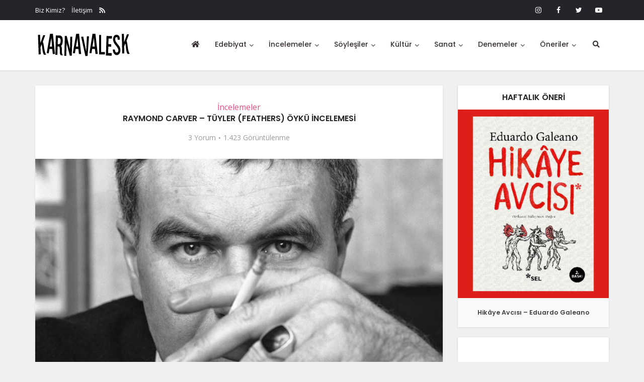

--- FILE ---
content_type: text/html; charset=UTF-8
request_url: https://www.karnavalesk.com/raymond-carver-tuyler-feathers-oyku-incelemesi/
body_size: 51046
content:
<!DOCTYPE html>
<html dir="ltr" lang="tr" prefix="og: https://ogp.me/ns#" class="no-js no-svg">

<head>

<meta http-equiv="Content-Type" content="text/html; charset=UTF-8" />
<meta name="viewport" content="user-scalable=yes, width=device-width, initial-scale=1.0, maximum-scale=1, minimum-scale=1">
<link rel="profile" href="https://gmpg.org/xfn/11" />

<title>RAYMOND CARVER – TÜYLER (FEATHERS) ÖYKÜ İNCELEMESİ - Karnavalesk</title>
	<style>img:is([sizes="auto" i], [sizes^="auto," i]) { contain-intrinsic-size: 3000px 1500px }</style>
	
		<!-- All in One SEO 4.8.1.1 - aioseo.com -->
	<meta name="description" content="Raymond Carver’in öykülerini ne zaman okusam bulmaca çözüyormuş gibi hissederim. Konuşulanların altına hep başka anlamlar gizlenir, okurun dikkatini çeken nesneler farklı yan anlamlar ima ederler. Kahramanlarını tanımak için eylemlerine bakmak gerekir zira sözleri yanıltıcıdır, sık sık yalan söylerler, daha hafif tabirle gerçeği gizlerler. Tüyler (Feathers) öyküsünü de şimdi bu gözle okuyalım. Öykü başladığında kahramanlar ile" />
	<meta name="robots" content="max-image-preview:large" />
	<meta name="author" content="Irmak Erkan"/>
	<link rel="canonical" href="https://www.karnavalesk.com/raymond-carver-tuyler-feathers-oyku-incelemesi/" />
	<meta name="generator" content="All in One SEO (AIOSEO) 4.8.1.1" />
		<meta property="og:locale" content="tr_TR" />
		<meta property="og:site_name" content="Karnavalesk - Gürültüye Kulak Kabartın!" />
		<meta property="og:type" content="article" />
		<meta property="og:title" content="RAYMOND CARVER – TÜYLER (FEATHERS) ÖYKÜ İNCELEMESİ - Karnavalesk" />
		<meta property="og:description" content="Raymond Carver’in öykülerini ne zaman okusam bulmaca çözüyormuş gibi hissederim. Konuşulanların altına hep başka anlamlar gizlenir, okurun dikkatini çeken nesneler farklı yan anlamlar ima ederler. Kahramanlarını tanımak için eylemlerine bakmak gerekir zira sözleri yanıltıcıdır, sık sık yalan söylerler, daha hafif tabirle gerçeği gizlerler. Tüyler (Feathers) öyküsünü de şimdi bu gözle okuyalım. Öykü başladığında kahramanlar ile" />
		<meta property="og:url" content="https://www.karnavalesk.com/raymond-carver-tuyler-feathers-oyku-incelemesi/" />
		<meta property="og:image" content="https://www.karnavalesk.com/wp-content/uploads/2020/12/cropped-favicon.png" />
		<meta property="og:image:secure_url" content="https://www.karnavalesk.com/wp-content/uploads/2020/12/cropped-favicon.png" />
		<meta property="og:image:width" content="512" />
		<meta property="og:image:height" content="512" />
		<meta property="article:published_time" content="2022-02-04T08:54:24+00:00" />
		<meta property="article:modified_time" content="2022-02-04T08:54:24+00:00" />
		<meta property="article:publisher" content="https://www.facebook.com/karnavaleskportal" />
		<meta name="twitter:card" content="summary" />
		<meta name="twitter:site" content="@karnavalesk_" />
		<meta name="twitter:title" content="RAYMOND CARVER – TÜYLER (FEATHERS) ÖYKÜ İNCELEMESİ - Karnavalesk" />
		<meta name="twitter:description" content="Raymond Carver’in öykülerini ne zaman okusam bulmaca çözüyormuş gibi hissederim. Konuşulanların altına hep başka anlamlar gizlenir, okurun dikkatini çeken nesneler farklı yan anlamlar ima ederler. Kahramanlarını tanımak için eylemlerine bakmak gerekir zira sözleri yanıltıcıdır, sık sık yalan söylerler, daha hafif tabirle gerçeği gizlerler. Tüyler (Feathers) öyküsünü de şimdi bu gözle okuyalım. Öykü başladığında kahramanlar ile" />
		<meta name="twitter:creator" content="@karnavalesk_" />
		<meta name="twitter:image" content="https://www.karnavalesk.com/wp-content/uploads/2020/12/cropped-favicon.png" />
		<script type="application/ld+json" class="aioseo-schema">
			{"@context":"https:\/\/schema.org","@graph":[{"@type":"BlogPosting","@id":"https:\/\/www.karnavalesk.com\/raymond-carver-tuyler-feathers-oyku-incelemesi\/#blogposting","name":"RAYMOND CARVER \u2013 T\u00dcYLER (FEATHERS) \u00d6YK\u00dc \u0130NCELEMES\u0130 - Karnavalesk","headline":"RAYMOND CARVER &#8211; T\u00dcYLER (FEATHERS) \u00d6YK\u00dc \u0130NCELEMES\u0130","author":{"@id":"https:\/\/www.karnavalesk.com\/author\/irmakerkan\/#author"},"publisher":{"@id":"https:\/\/www.karnavalesk.com\/#organization"},"image":{"@type":"ImageObject","url":"https:\/\/www.karnavalesk.com\/wp-content\/uploads\/2022\/02\/raymond.jpg","width":900,"height":506},"datePublished":"2022-02-04T11:54:24+03:00","dateModified":"2022-02-04T11:54:24+03:00","inLanguage":"tr-TR","commentCount":3,"mainEntityOfPage":{"@id":"https:\/\/www.karnavalesk.com\/raymond-carver-tuyler-feathers-oyku-incelemesi\/#webpage"},"isPartOf":{"@id":"https:\/\/www.karnavalesk.com\/raymond-carver-tuyler-feathers-oyku-incelemesi\/#webpage"},"articleSection":"\u0130ncelemeler, dutch masters, feathers, inceleme, \u00f6yk\u00fc incelemesi, raymond carver, raymond carver feathers analysis, raymond carver t\u00fcyler analiz, Rembrandt, t\u00fcyler \u00f6yk\u00fcs\u00fc"},{"@type":"BreadcrumbList","@id":"https:\/\/www.karnavalesk.com\/raymond-carver-tuyler-feathers-oyku-incelemesi\/#breadcrumblist","itemListElement":[{"@type":"ListItem","@id":"https:\/\/www.karnavalesk.com\/#listItem","position":1,"name":"Ev","item":"https:\/\/www.karnavalesk.com\/","nextItem":{"@type":"ListItem","@id":"https:\/\/www.karnavalesk.com\/raymond-carver-tuyler-feathers-oyku-incelemesi\/#listItem","name":"RAYMOND CARVER - T\u00dcYLER (FEATHERS) \u00d6YK\u00dc \u0130NCELEMES\u0130"}},{"@type":"ListItem","@id":"https:\/\/www.karnavalesk.com\/raymond-carver-tuyler-feathers-oyku-incelemesi\/#listItem","position":2,"name":"RAYMOND CARVER - T\u00dcYLER (FEATHERS) \u00d6YK\u00dc \u0130NCELEMES\u0130","previousItem":{"@type":"ListItem","@id":"https:\/\/www.karnavalesk.com\/#listItem","name":"Ev"}}]},{"@type":"Organization","@id":"https:\/\/www.karnavalesk.com\/#organization","name":"Karnavalesk","description":"G\u00fcr\u00fclt\u00fcye Kulak Kabart\u0131n!","url":"https:\/\/www.karnavalesk.com\/","logo":{"@type":"ImageObject","url":"https:\/\/www.karnavalesk.com\/wp-content\/uploads\/2020\/12\/logo-s.png","@id":"https:\/\/www.karnavalesk.com\/raymond-carver-tuyler-feathers-oyku-incelemesi\/#organizationLogo","width":112,"height":112},"image":{"@id":"https:\/\/www.karnavalesk.com\/raymond-carver-tuyler-feathers-oyku-incelemesi\/#organizationLogo"},"sameAs":["https:\/\/www.facebook.com\/karnavaleskportal","https:\/\/twitter.com\/karnavalesk_","https:\/\/www.instagram.com\/karnavaleskportal\/","https:\/\/www.youtube.com\/channel\/UC_GVf79ndkI3Wvhf_pJShPQ"]},{"@type":"Person","@id":"https:\/\/www.karnavalesk.com\/author\/irmakerkan\/#author","url":"https:\/\/www.karnavalesk.com\/author\/irmakerkan\/","name":"Irmak Erkan","image":{"@type":"ImageObject","@id":"https:\/\/www.karnavalesk.com\/raymond-carver-tuyler-feathers-oyku-incelemesi\/#authorImage","url":"https:\/\/www.karnavalesk.com\/wp-content\/uploads\/2021\/02\/irmakerkan-150x150.jpg","width":96,"height":96,"caption":"Irmak Erkan"}},{"@type":"WebPage","@id":"https:\/\/www.karnavalesk.com\/raymond-carver-tuyler-feathers-oyku-incelemesi\/#webpage","url":"https:\/\/www.karnavalesk.com\/raymond-carver-tuyler-feathers-oyku-incelemesi\/","name":"RAYMOND CARVER \u2013 T\u00dcYLER (FEATHERS) \u00d6YK\u00dc \u0130NCELEMES\u0130 - Karnavalesk","description":"Raymond Carver\u2019in \u00f6yk\u00fclerini ne zaman okusam bulmaca \u00e7\u00f6z\u00fcyormu\u015f gibi hissederim. Konu\u015fulanlar\u0131n alt\u0131na hep ba\u015fka anlamlar gizlenir, okurun dikkatini \u00e7eken nesneler farkl\u0131 yan anlamlar ima ederler. Kahramanlar\u0131n\u0131 tan\u0131mak i\u00e7in eylemlerine bakmak gerekir zira s\u00f6zleri yan\u0131lt\u0131c\u0131d\u0131r, s\u0131k s\u0131k yalan s\u00f6ylerler, daha hafif tabirle ger\u00e7e\u011fi gizlerler. T\u00fcyler (Feathers) \u00f6yk\u00fcs\u00fcn\u00fc de \u015fimdi bu g\u00f6zle okuyal\u0131m. \u00d6yk\u00fc ba\u015flad\u0131\u011f\u0131nda kahramanlar ile","inLanguage":"tr-TR","isPartOf":{"@id":"https:\/\/www.karnavalesk.com\/#website"},"breadcrumb":{"@id":"https:\/\/www.karnavalesk.com\/raymond-carver-tuyler-feathers-oyku-incelemesi\/#breadcrumblist"},"author":{"@id":"https:\/\/www.karnavalesk.com\/author\/irmakerkan\/#author"},"creator":{"@id":"https:\/\/www.karnavalesk.com\/author\/irmakerkan\/#author"},"image":{"@type":"ImageObject","url":"https:\/\/www.karnavalesk.com\/wp-content\/uploads\/2022\/02\/raymond.jpg","@id":"https:\/\/www.karnavalesk.com\/raymond-carver-tuyler-feathers-oyku-incelemesi\/#mainImage","width":900,"height":506},"primaryImageOfPage":{"@id":"https:\/\/www.karnavalesk.com\/raymond-carver-tuyler-feathers-oyku-incelemesi\/#mainImage"},"datePublished":"2022-02-04T11:54:24+03:00","dateModified":"2022-02-04T11:54:24+03:00"},{"@type":"WebSite","@id":"https:\/\/www.karnavalesk.com\/#website","url":"https:\/\/www.karnavalesk.com\/","name":"Karnavalesk","description":"G\u00fcr\u00fclt\u00fcye Kulak Kabart\u0131n!","inLanguage":"tr-TR","publisher":{"@id":"https:\/\/www.karnavalesk.com\/#organization"}}]}
		</script>
		<!-- All in One SEO -->

<link rel='dns-prefetch' href='//platform-api.sharethis.com' />
<link rel='dns-prefetch' href='//www.googletagmanager.com' />
<link rel='dns-prefetch' href='//fonts.googleapis.com' />
<link rel='dns-prefetch' href='//maxcdn.bootstrapcdn.com' />
<link rel="alternate" type="application/rss+xml" title="Karnavalesk &raquo; akışı" href="https://www.karnavalesk.com/feed/" />
<link rel="alternate" type="application/rss+xml" title="Karnavalesk &raquo; yorum akışı" href="https://www.karnavalesk.com/comments/feed/" />
<link rel="alternate" type="application/rss+xml" title="Karnavalesk &raquo; RAYMOND CARVER &#8211; TÜYLER (FEATHERS) ÖYKÜ İNCELEMESİ yorum akışı" href="https://www.karnavalesk.com/raymond-carver-tuyler-feathers-oyku-incelemesi/feed/" />
<script type="91ca2f7d8a31d71d56d03b7d-text/javascript">
/* <![CDATA[ */
window._wpemojiSettings = {"baseUrl":"https:\/\/s.w.org\/images\/core\/emoji\/15.0.3\/72x72\/","ext":".png","svgUrl":"https:\/\/s.w.org\/images\/core\/emoji\/15.0.3\/svg\/","svgExt":".svg","source":{"concatemoji":"https:\/\/www.karnavalesk.com\/wp-includes\/js\/wp-emoji-release.min.js?ver=6.7.4"}};
/*! This file is auto-generated */
!function(i,n){var o,s,e;function c(e){try{var t={supportTests:e,timestamp:(new Date).valueOf()};sessionStorage.setItem(o,JSON.stringify(t))}catch(e){}}function p(e,t,n){e.clearRect(0,0,e.canvas.width,e.canvas.height),e.fillText(t,0,0);var t=new Uint32Array(e.getImageData(0,0,e.canvas.width,e.canvas.height).data),r=(e.clearRect(0,0,e.canvas.width,e.canvas.height),e.fillText(n,0,0),new Uint32Array(e.getImageData(0,0,e.canvas.width,e.canvas.height).data));return t.every(function(e,t){return e===r[t]})}function u(e,t,n){switch(t){case"flag":return n(e,"\ud83c\udff3\ufe0f\u200d\u26a7\ufe0f","\ud83c\udff3\ufe0f\u200b\u26a7\ufe0f")?!1:!n(e,"\ud83c\uddfa\ud83c\uddf3","\ud83c\uddfa\u200b\ud83c\uddf3")&&!n(e,"\ud83c\udff4\udb40\udc67\udb40\udc62\udb40\udc65\udb40\udc6e\udb40\udc67\udb40\udc7f","\ud83c\udff4\u200b\udb40\udc67\u200b\udb40\udc62\u200b\udb40\udc65\u200b\udb40\udc6e\u200b\udb40\udc67\u200b\udb40\udc7f");case"emoji":return!n(e,"\ud83d\udc26\u200d\u2b1b","\ud83d\udc26\u200b\u2b1b")}return!1}function f(e,t,n){var r="undefined"!=typeof WorkerGlobalScope&&self instanceof WorkerGlobalScope?new OffscreenCanvas(300,150):i.createElement("canvas"),a=r.getContext("2d",{willReadFrequently:!0}),o=(a.textBaseline="top",a.font="600 32px Arial",{});return e.forEach(function(e){o[e]=t(a,e,n)}),o}function t(e){var t=i.createElement("script");t.src=e,t.defer=!0,i.head.appendChild(t)}"undefined"!=typeof Promise&&(o="wpEmojiSettingsSupports",s=["flag","emoji"],n.supports={everything:!0,everythingExceptFlag:!0},e=new Promise(function(e){i.addEventListener("DOMContentLoaded",e,{once:!0})}),new Promise(function(t){var n=function(){try{var e=JSON.parse(sessionStorage.getItem(o));if("object"==typeof e&&"number"==typeof e.timestamp&&(new Date).valueOf()<e.timestamp+604800&&"object"==typeof e.supportTests)return e.supportTests}catch(e){}return null}();if(!n){if("undefined"!=typeof Worker&&"undefined"!=typeof OffscreenCanvas&&"undefined"!=typeof URL&&URL.createObjectURL&&"undefined"!=typeof Blob)try{var e="postMessage("+f.toString()+"("+[JSON.stringify(s),u.toString(),p.toString()].join(",")+"));",r=new Blob([e],{type:"text/javascript"}),a=new Worker(URL.createObjectURL(r),{name:"wpTestEmojiSupports"});return void(a.onmessage=function(e){c(n=e.data),a.terminate(),t(n)})}catch(e){}c(n=f(s,u,p))}t(n)}).then(function(e){for(var t in e)n.supports[t]=e[t],n.supports.everything=n.supports.everything&&n.supports[t],"flag"!==t&&(n.supports.everythingExceptFlag=n.supports.everythingExceptFlag&&n.supports[t]);n.supports.everythingExceptFlag=n.supports.everythingExceptFlag&&!n.supports.flag,n.DOMReady=!1,n.readyCallback=function(){n.DOMReady=!0}}).then(function(){return e}).then(function(){var e;n.supports.everything||(n.readyCallback(),(e=n.source||{}).concatemoji?t(e.concatemoji):e.wpemoji&&e.twemoji&&(t(e.twemoji),t(e.wpemoji)))}))}((window,document),window._wpemojiSettings);
/* ]]> */
</script>
<style id='wp-emoji-styles-inline-css' type='text/css'>

	img.wp-smiley, img.emoji {
		display: inline !important;
		border: none !important;
		box-shadow: none !important;
		height: 1em !important;
		width: 1em !important;
		margin: 0 0.07em !important;
		vertical-align: -0.1em !important;
		background: none !important;
		padding: 0 !important;
	}
</style>
<link rel='stylesheet' id='wp-block-library-css' href='https://www.karnavalesk.com/wp-includes/css/dist/block-library/style.min.css?ver=6.7.4' type='text/css' media='all' />
<style id='co-authors-plus-coauthors-style-inline-css' type='text/css'>
.wp-block-co-authors-plus-coauthors.is-layout-flow [class*=wp-block-co-authors-plus]{display:inline}

</style>
<style id='co-authors-plus-avatar-style-inline-css' type='text/css'>
.wp-block-co-authors-plus-avatar :where(img){height:auto;max-width:100%;vertical-align:bottom}.wp-block-co-authors-plus-coauthors.is-layout-flow .wp-block-co-authors-plus-avatar :where(img){vertical-align:middle}.wp-block-co-authors-plus-avatar:is(.alignleft,.alignright){display:table}.wp-block-co-authors-plus-avatar.aligncenter{display:table;margin-inline:auto}

</style>
<style id='co-authors-plus-image-style-inline-css' type='text/css'>
.wp-block-co-authors-plus-image{margin-bottom:0}.wp-block-co-authors-plus-image :where(img){height:auto;max-width:100%;vertical-align:bottom}.wp-block-co-authors-plus-coauthors.is-layout-flow .wp-block-co-authors-plus-image :where(img){vertical-align:middle}.wp-block-co-authors-plus-image:is(.alignfull,.alignwide) :where(img){width:100%}.wp-block-co-authors-plus-image:is(.alignleft,.alignright){display:table}.wp-block-co-authors-plus-image.aligncenter{display:table;margin-inline:auto}

</style>
<style id='classic-theme-styles-inline-css' type='text/css'>
/*! This file is auto-generated */
.wp-block-button__link{color:#fff;background-color:#32373c;border-radius:9999px;box-shadow:none;text-decoration:none;padding:calc(.667em + 2px) calc(1.333em + 2px);font-size:1.125em}.wp-block-file__button{background:#32373c;color:#fff;text-decoration:none}
</style>
<style id='global-styles-inline-css' type='text/css'>
:root{--wp--preset--aspect-ratio--square: 1;--wp--preset--aspect-ratio--4-3: 4/3;--wp--preset--aspect-ratio--3-4: 3/4;--wp--preset--aspect-ratio--3-2: 3/2;--wp--preset--aspect-ratio--2-3: 2/3;--wp--preset--aspect-ratio--16-9: 16/9;--wp--preset--aspect-ratio--9-16: 9/16;--wp--preset--color--black: #000000;--wp--preset--color--cyan-bluish-gray: #abb8c3;--wp--preset--color--white: #ffffff;--wp--preset--color--pale-pink: #f78da7;--wp--preset--color--vivid-red: #cf2e2e;--wp--preset--color--luminous-vivid-orange: #ff6900;--wp--preset--color--luminous-vivid-amber: #fcb900;--wp--preset--color--light-green-cyan: #7bdcb5;--wp--preset--color--vivid-green-cyan: #00d084;--wp--preset--color--pale-cyan-blue: #8ed1fc;--wp--preset--color--vivid-cyan-blue: #0693e3;--wp--preset--color--vivid-purple: #9b51e0;--wp--preset--color--vce-acc: #e56236;--wp--preset--color--vce-meta: #9b9b9b;--wp--preset--color--vce-txt: #444444;--wp--preset--color--vce-bg: #ffffff;--wp--preset--color--vce-cat-0: ;--wp--preset--color--vce-cat-44: #46c49c;--wp--preset--color--vce-cat-46: #61c436;--wp--preset--color--vce-cat-47: #e54e7e;--wp--preset--color--vce-cat-45: #cebe2f;--wp--preset--color--vce-cat-95: #f4b23f;--wp--preset--color--vce-cat-243: #957dad;--wp--preset--color--vce-cat-595: #0092a3;--wp--preset--color--vce-cat-634: #607ec7;--wp--preset--gradient--vivid-cyan-blue-to-vivid-purple: linear-gradient(135deg,rgba(6,147,227,1) 0%,rgb(155,81,224) 100%);--wp--preset--gradient--light-green-cyan-to-vivid-green-cyan: linear-gradient(135deg,rgb(122,220,180) 0%,rgb(0,208,130) 100%);--wp--preset--gradient--luminous-vivid-amber-to-luminous-vivid-orange: linear-gradient(135deg,rgba(252,185,0,1) 0%,rgba(255,105,0,1) 100%);--wp--preset--gradient--luminous-vivid-orange-to-vivid-red: linear-gradient(135deg,rgba(255,105,0,1) 0%,rgb(207,46,46) 100%);--wp--preset--gradient--very-light-gray-to-cyan-bluish-gray: linear-gradient(135deg,rgb(238,238,238) 0%,rgb(169,184,195) 100%);--wp--preset--gradient--cool-to-warm-spectrum: linear-gradient(135deg,rgb(74,234,220) 0%,rgb(151,120,209) 20%,rgb(207,42,186) 40%,rgb(238,44,130) 60%,rgb(251,105,98) 80%,rgb(254,248,76) 100%);--wp--preset--gradient--blush-light-purple: linear-gradient(135deg,rgb(255,206,236) 0%,rgb(152,150,240) 100%);--wp--preset--gradient--blush-bordeaux: linear-gradient(135deg,rgb(254,205,165) 0%,rgb(254,45,45) 50%,rgb(107,0,62) 100%);--wp--preset--gradient--luminous-dusk: linear-gradient(135deg,rgb(255,203,112) 0%,rgb(199,81,192) 50%,rgb(65,88,208) 100%);--wp--preset--gradient--pale-ocean: linear-gradient(135deg,rgb(255,245,203) 0%,rgb(182,227,212) 50%,rgb(51,167,181) 100%);--wp--preset--gradient--electric-grass: linear-gradient(135deg,rgb(202,248,128) 0%,rgb(113,206,126) 100%);--wp--preset--gradient--midnight: linear-gradient(135deg,rgb(2,3,129) 0%,rgb(40,116,252) 100%);--wp--preset--font-size--small: 13px;--wp--preset--font-size--medium: 20px;--wp--preset--font-size--large: 21px;--wp--preset--font-size--x-large: 42px;--wp--preset--font-size--normal: 16px;--wp--preset--font-size--huge: 28px;--wp--preset--spacing--20: 0.44rem;--wp--preset--spacing--30: 0.67rem;--wp--preset--spacing--40: 1rem;--wp--preset--spacing--50: 1.5rem;--wp--preset--spacing--60: 2.25rem;--wp--preset--spacing--70: 3.38rem;--wp--preset--spacing--80: 5.06rem;--wp--preset--shadow--natural: 6px 6px 9px rgba(0, 0, 0, 0.2);--wp--preset--shadow--deep: 12px 12px 50px rgba(0, 0, 0, 0.4);--wp--preset--shadow--sharp: 6px 6px 0px rgba(0, 0, 0, 0.2);--wp--preset--shadow--outlined: 6px 6px 0px -3px rgba(255, 255, 255, 1), 6px 6px rgba(0, 0, 0, 1);--wp--preset--shadow--crisp: 6px 6px 0px rgba(0, 0, 0, 1);}:where(.is-layout-flex){gap: 0.5em;}:where(.is-layout-grid){gap: 0.5em;}body .is-layout-flex{display: flex;}.is-layout-flex{flex-wrap: wrap;align-items: center;}.is-layout-flex > :is(*, div){margin: 0;}body .is-layout-grid{display: grid;}.is-layout-grid > :is(*, div){margin: 0;}:where(.wp-block-columns.is-layout-flex){gap: 2em;}:where(.wp-block-columns.is-layout-grid){gap: 2em;}:where(.wp-block-post-template.is-layout-flex){gap: 1.25em;}:where(.wp-block-post-template.is-layout-grid){gap: 1.25em;}.has-black-color{color: var(--wp--preset--color--black) !important;}.has-cyan-bluish-gray-color{color: var(--wp--preset--color--cyan-bluish-gray) !important;}.has-white-color{color: var(--wp--preset--color--white) !important;}.has-pale-pink-color{color: var(--wp--preset--color--pale-pink) !important;}.has-vivid-red-color{color: var(--wp--preset--color--vivid-red) !important;}.has-luminous-vivid-orange-color{color: var(--wp--preset--color--luminous-vivid-orange) !important;}.has-luminous-vivid-amber-color{color: var(--wp--preset--color--luminous-vivid-amber) !important;}.has-light-green-cyan-color{color: var(--wp--preset--color--light-green-cyan) !important;}.has-vivid-green-cyan-color{color: var(--wp--preset--color--vivid-green-cyan) !important;}.has-pale-cyan-blue-color{color: var(--wp--preset--color--pale-cyan-blue) !important;}.has-vivid-cyan-blue-color{color: var(--wp--preset--color--vivid-cyan-blue) !important;}.has-vivid-purple-color{color: var(--wp--preset--color--vivid-purple) !important;}.has-black-background-color{background-color: var(--wp--preset--color--black) !important;}.has-cyan-bluish-gray-background-color{background-color: var(--wp--preset--color--cyan-bluish-gray) !important;}.has-white-background-color{background-color: var(--wp--preset--color--white) !important;}.has-pale-pink-background-color{background-color: var(--wp--preset--color--pale-pink) !important;}.has-vivid-red-background-color{background-color: var(--wp--preset--color--vivid-red) !important;}.has-luminous-vivid-orange-background-color{background-color: var(--wp--preset--color--luminous-vivid-orange) !important;}.has-luminous-vivid-amber-background-color{background-color: var(--wp--preset--color--luminous-vivid-amber) !important;}.has-light-green-cyan-background-color{background-color: var(--wp--preset--color--light-green-cyan) !important;}.has-vivid-green-cyan-background-color{background-color: var(--wp--preset--color--vivid-green-cyan) !important;}.has-pale-cyan-blue-background-color{background-color: var(--wp--preset--color--pale-cyan-blue) !important;}.has-vivid-cyan-blue-background-color{background-color: var(--wp--preset--color--vivid-cyan-blue) !important;}.has-vivid-purple-background-color{background-color: var(--wp--preset--color--vivid-purple) !important;}.has-black-border-color{border-color: var(--wp--preset--color--black) !important;}.has-cyan-bluish-gray-border-color{border-color: var(--wp--preset--color--cyan-bluish-gray) !important;}.has-white-border-color{border-color: var(--wp--preset--color--white) !important;}.has-pale-pink-border-color{border-color: var(--wp--preset--color--pale-pink) !important;}.has-vivid-red-border-color{border-color: var(--wp--preset--color--vivid-red) !important;}.has-luminous-vivid-orange-border-color{border-color: var(--wp--preset--color--luminous-vivid-orange) !important;}.has-luminous-vivid-amber-border-color{border-color: var(--wp--preset--color--luminous-vivid-amber) !important;}.has-light-green-cyan-border-color{border-color: var(--wp--preset--color--light-green-cyan) !important;}.has-vivid-green-cyan-border-color{border-color: var(--wp--preset--color--vivid-green-cyan) !important;}.has-pale-cyan-blue-border-color{border-color: var(--wp--preset--color--pale-cyan-blue) !important;}.has-vivid-cyan-blue-border-color{border-color: var(--wp--preset--color--vivid-cyan-blue) !important;}.has-vivid-purple-border-color{border-color: var(--wp--preset--color--vivid-purple) !important;}.has-vivid-cyan-blue-to-vivid-purple-gradient-background{background: var(--wp--preset--gradient--vivid-cyan-blue-to-vivid-purple) !important;}.has-light-green-cyan-to-vivid-green-cyan-gradient-background{background: var(--wp--preset--gradient--light-green-cyan-to-vivid-green-cyan) !important;}.has-luminous-vivid-amber-to-luminous-vivid-orange-gradient-background{background: var(--wp--preset--gradient--luminous-vivid-amber-to-luminous-vivid-orange) !important;}.has-luminous-vivid-orange-to-vivid-red-gradient-background{background: var(--wp--preset--gradient--luminous-vivid-orange-to-vivid-red) !important;}.has-very-light-gray-to-cyan-bluish-gray-gradient-background{background: var(--wp--preset--gradient--very-light-gray-to-cyan-bluish-gray) !important;}.has-cool-to-warm-spectrum-gradient-background{background: var(--wp--preset--gradient--cool-to-warm-spectrum) !important;}.has-blush-light-purple-gradient-background{background: var(--wp--preset--gradient--blush-light-purple) !important;}.has-blush-bordeaux-gradient-background{background: var(--wp--preset--gradient--blush-bordeaux) !important;}.has-luminous-dusk-gradient-background{background: var(--wp--preset--gradient--luminous-dusk) !important;}.has-pale-ocean-gradient-background{background: var(--wp--preset--gradient--pale-ocean) !important;}.has-electric-grass-gradient-background{background: var(--wp--preset--gradient--electric-grass) !important;}.has-midnight-gradient-background{background: var(--wp--preset--gradient--midnight) !important;}.has-small-font-size{font-size: var(--wp--preset--font-size--small) !important;}.has-medium-font-size{font-size: var(--wp--preset--font-size--medium) !important;}.has-large-font-size{font-size: var(--wp--preset--font-size--large) !important;}.has-x-large-font-size{font-size: var(--wp--preset--font-size--x-large) !important;}
:where(.wp-block-post-template.is-layout-flex){gap: 1.25em;}:where(.wp-block-post-template.is-layout-grid){gap: 1.25em;}
:where(.wp-block-columns.is-layout-flex){gap: 2em;}:where(.wp-block-columns.is-layout-grid){gap: 2em;}
:root :where(.wp-block-pullquote){font-size: 1.5em;line-height: 1.6;}
</style>
<link rel='stylesheet' id='my-style-css' href='https://www.karnavalesk.com/wp-content/plugins/cardoza-3d-tag-cloud//public/css/cardoza3dtagcloud.css?ver=6.7.4' type='text/css' media='all' />
<link rel='stylesheet' id='mks_shortcodes_simple_line_icons-css' href='https://www.karnavalesk.com/wp-content/plugins/meks-flexible-shortcodes/css/simple-line/simple-line-icons.css?ver=1.3.6' type='text/css' media='screen' />
<link rel='stylesheet' id='mks_shortcodes_css-css' href='https://www.karnavalesk.com/wp-content/plugins/meks-flexible-shortcodes/css/style.css?ver=1.3.6' type='text/css' media='screen' />
<link rel='stylesheet' id='pld-font-awesome-css' href='https://www.karnavalesk.com/wp-content/plugins/posts-like-dislike/css/fontawesome/css/all.min.css?ver=1.1.5' type='text/css' media='all' />
<link rel='stylesheet' id='pld-frontend-css' href='https://www.karnavalesk.com/wp-content/plugins/posts-like-dislike/css/pld-frontend.css?ver=1.1.5' type='text/css' media='all' />
<link rel='stylesheet' id='share-this-share-buttons-sticky-css' href='https://www.karnavalesk.com/wp-content/plugins/sharethis-share-buttons/css/mu-style.css?ver=1744288505' type='text/css' media='all' />
<link rel='stylesheet' id='math-captcha-frontend-css' href='https://www.karnavalesk.com/wp-content/plugins/wp-advanced-math-captcha/css/frontend.css?ver=6.7.4' type='text/css' media='all' />
<link rel='stylesheet' id='fontawesome-css' href='https://www.karnavalesk.com/wp-content/plugins/wp-user-profile-avatar/assets/lib/fontawesome/all.css?ver=4.4.0' type='text/css' media='all' />
<link rel='stylesheet' id='buttons-css' href='https://www.karnavalesk.com/wp-includes/css/buttons.min.css?ver=6.7.4' type='text/css' media='all' />
<link rel='stylesheet' id='dashicons-css' href='https://www.karnavalesk.com/wp-includes/css/dashicons.min.css?ver=6.7.4' type='text/css' media='all' />
<link rel='stylesheet' id='mediaelement-css' href='https://www.karnavalesk.com/wp-includes/js/mediaelement/mediaelementplayer-legacy.min.css?ver=4.2.17' type='text/css' media='all' />
<link rel='stylesheet' id='wp-mediaelement-css' href='https://www.karnavalesk.com/wp-includes/js/mediaelement/wp-mediaelement.min.css?ver=6.7.4' type='text/css' media='all' />
<link rel='stylesheet' id='media-views-css' href='https://www.karnavalesk.com/wp-includes/css/media-views.min.css?ver=6.7.4' type='text/css' media='all' />
<link rel='stylesheet' id='imgareaselect-css' href='https://www.karnavalesk.com/wp-includes/js/imgareaselect/imgareaselect.css?ver=0.9.8' type='text/css' media='all' />
<link rel='stylesheet' id='wp-user-profile-avatar-frontend-css' href='https://www.karnavalesk.com/wp-content/plugins/wp-user-profile-avatar/assets/css/frontend.min.css?ver=1.0.6' type='text/css' media='all' />
<link rel='stylesheet' id='vce-fonts-css' href='https://fonts.googleapis.com/css2?family=Open%20Sans:wght@400&#038;family=Poppins:wght@500;600' type='text/css' media='all' />
<link rel='stylesheet' id='vce-style-css' href='https://www.karnavalesk.com/wp-content/themes/voice/assets/css/min.css?ver=3.0.3' type='text/css' media='all' />
<style id='vce-style-inline-css' type='text/css'>
body, button, input, select, textarea {font-size: 1.6rem;}.vce-single .entry-headline p{font-size: 1.8rem;}.main-navigation a{font-size: 1.4rem;}.sidebar .widget-title{font-size: 1.6rem;}.sidebar .widget, .vce-lay-c .entry-content, .vce-lay-h .entry-content {font-size: 1.4rem;}.vce-featured-link-article{font-size: 5.0rem;}.vce-featured-grid-big.vce-featured-grid .vce-featured-link-article{font-size: 3.0rem;}.vce-featured-grid .vce-featured-link-article{font-size: 2.0rem;}h1 { font-size: 3.6rem; }h2 { font-size: 4.0rem; }h3 { font-size: 3.5rem; }h4 { font-size: 2.5rem; }h5 { font-size: 2.0rem; }h6 { font-size: 1.8rem; }.comment-reply-title, .main-box-title{font-size: 1.6rem;}h1.entry-title{font-size: 3.6rem;}.vce-lay-a .entry-title a{font-size: 3.0rem;}.vce-lay-b .entry-title{font-size: 2.4rem;}.vce-lay-c .entry-title, .vce-sid-none .vce-lay-c .entry-title{font-size: 2.0rem;}.vce-lay-d .entry-title{font-size: 1.4rem;}.vce-lay-e .entry-title{font-size: 1.3rem;}.vce-lay-f .entry-title{font-size: 1.4rem;}.vce-lay-g .entry-title a, .vce-lay-g .entry-title a:hover{font-size: 2.6rem;}.vce-lay-h .entry-title{font-size: 2.2rem;}.entry-meta div,.entry-meta div a,.vce-lay-g .meta-item,.vce-lay-c .meta-item{font-size: 1.4rem;}.vce-lay-d .meta-category a,.vce-lay-d .entry-meta div,.vce-lay-d .entry-meta div a,.vce-lay-e .entry-meta div,.vce-lay-e .entry-meta div a,.vce-lay-e .fn,.vce-lay-e .meta-item{font-size: 1.3rem;}body {background-color:#f0f0f0;}body,.mks_author_widget h3,.site-description,.meta-category a,textarea {font-family: 'Open Sans';font-weight: 400;}h1,h2,h3,h4,h5,h6,blockquote,.vce-post-link,.site-title,.site-title a,.main-box-title,.comment-reply-title,.entry-title a,.vce-single .entry-headline p,.vce-prev-next-link,.author-title,.mks_pullquote,.widget_rss ul li .rsswidget,#bbpress-forums .bbp-forum-title,#bbpress-forums .bbp-topic-permalink {font-family: 'Poppins';font-weight: 600;}.main-navigation a,.sidr a{font-family: 'Poppins';font-weight: 500;}.vce-single .entry-content,.vce-single .entry-headline,.vce-single .entry-footer,.vce-share-bar {width: 600px;}.vce-lay-a .lay-a-content{width: 600px;max-width: 600px;}.vce-page .entry-content,.vce-page .entry-title-page {width: 600px;}.vce-sid-none .vce-single .entry-content,.vce-sid-none .vce-single .entry-headline,.vce-sid-none .vce-single .entry-footer {width: 600px;}.vce-sid-none .vce-page .entry-content,.vce-sid-none .vce-page .entry-title-page,.error404 .entry-content {width: 600px;max-width: 600px;}body, button, input, select, textarea{color: #444444;}h1,h2,h3,h4,h5,h6,.entry-title a,.prev-next-nav a,#bbpress-forums .bbp-forum-title, #bbpress-forums .bbp-topic-permalink,.woocommerce ul.products li.product .price .amount{color: #232323;}a,.entry-title a:hover,.vce-prev-next-link:hover,.vce-author-links a:hover,.required,.error404 h4,.prev-next-nav a:hover,#bbpress-forums .bbp-forum-title:hover, #bbpress-forums .bbp-topic-permalink:hover,.woocommerce ul.products li.product h3:hover,.woocommerce ul.products li.product h3:hover mark,.main-box-title a:hover{color: #e56236;}.vce-square,.vce-main-content .mejs-controls .mejs-time-rail .mejs-time-current,button,input[type="button"],input[type="reset"],input[type="submit"],.vce-button,.pagination-wapper a,#vce-pagination .next.page-numbers,#vce-pagination .prev.page-numbers,#vce-pagination .page-numbers,#vce-pagination .page-numbers.current,.vce-link-pages a,#vce-pagination a,.vce-load-more a,.vce-slider-pagination .owl-nav > div,.vce-mega-menu-posts-wrap .owl-nav > div,.comment-reply-link:hover,.vce-featured-section a,.vce-lay-g .vce-featured-info .meta-category a,.vce-404-menu a,.vce-post.sticky .meta-image:before,#vce-pagination .page-numbers:hover,#bbpress-forums .bbp-pagination .current,#bbpress-forums .bbp-pagination a:hover,.woocommerce #respond input#submit,.woocommerce a.button,.woocommerce button.button,.woocommerce input.button,.woocommerce ul.products li.product .added_to_cart,.woocommerce #respond input#submit:hover,.woocommerce a.button:hover,.woocommerce button.button:hover,.woocommerce input.button:hover,.woocommerce ul.products li.product .added_to_cart:hover,.woocommerce #respond input#submit.alt,.woocommerce a.button.alt,.woocommerce button.button.alt,.woocommerce input.button.alt,.woocommerce #respond input#submit.alt:hover, .woocommerce a.button.alt:hover, .woocommerce button.button.alt:hover, .woocommerce input.button.alt:hover,.woocommerce span.onsale,.woocommerce .widget_price_filter .ui-slider .ui-slider-range,.woocommerce .widget_price_filter .ui-slider .ui-slider-handle,.comments-holder .navigation .page-numbers.current,.vce-lay-a .vce-read-more:hover,.vce-lay-c .vce-read-more:hover,body div.wpforms-container-full .wpforms-form input[type=submit], body div.wpforms-container-full .wpforms-form button[type=submit], body div.wpforms-container-full .wpforms-form .wpforms-page-button,body div.wpforms-container-full .wpforms-form input[type=submit]:hover, body div.wpforms-container-full .wpforms-form button[type=submit]:hover, body div.wpforms-container-full .wpforms-form .wpforms-page-button:hover,.wp-block-search__button {background-color: #e56236;}#vce-pagination .page-numbers,.comments-holder .navigation .page-numbers{background: transparent;color: #e56236;border: 1px solid #e56236;}.comments-holder .navigation .page-numbers:hover{background: #e56236;border: 1px solid #e56236;}.bbp-pagination-links a{background: transparent;color: #e56236;border: 1px solid #e56236 !important;}#vce-pagination .page-numbers.current,.bbp-pagination-links span.current,.comments-holder .navigation .page-numbers.current{border: 1px solid #e56236;}.widget_categories .cat-item:before,.widget_categories .cat-item .count{background: #e56236;}.comment-reply-link,.vce-lay-a .vce-read-more,.vce-lay-c .vce-read-more{border: 1px solid #e56236;}.entry-meta div,.entry-meta-count,.entry-meta div a,.comment-metadata a,.meta-category span,.meta-author-wrapped,.wp-caption .wp-caption-text,.widget_rss .rss-date,.sidebar cite,.site-footer cite,.sidebar .vce-post-list .entry-meta div,.sidebar .vce-post-list .entry-meta div a,.sidebar .vce-post-list .fn,.sidebar .vce-post-list .fn a,.site-footer .vce-post-list .entry-meta div,.site-footer .vce-post-list .entry-meta div a,.site-footer .vce-post-list .fn,.site-footer .vce-post-list .fn a,#bbpress-forums .bbp-topic-started-by,#bbpress-forums .bbp-topic-started-in,#bbpress-forums .bbp-forum-info .bbp-forum-content,#bbpress-forums p.bbp-topic-meta,span.bbp-admin-links a,.bbp-reply-post-date,#bbpress-forums li.bbp-header,#bbpress-forums li.bbp-footer,.woocommerce .woocommerce-result-count,.woocommerce .product_meta{color: #9b9b9b;}.main-box-title, .comment-reply-title, .main-box-head{background: #ffffff;color: #232323;}.main-box-title a{color: #232323;}.sidebar .widget .widget-title a{color: #232323;}.main-box,.comment-respond,.prev-next-nav{background: #f9f9f9;}.vce-post,ul.comment-list > li.comment,.main-box-single,.ie8 .vce-single,#disqus_thread,.vce-author-card,.vce-author-card .vce-content-outside,.mks-bredcrumbs-container,ul.comment-list > li.pingback{background: #ffffff;}.mks_tabs.horizontal .mks_tab_nav_item.active{border-bottom: 1px solid #ffffff;}.mks_tabs.horizontal .mks_tab_item,.mks_tabs.vertical .mks_tab_nav_item.active,.mks_tabs.horizontal .mks_tab_nav_item.active{background: #ffffff;}.mks_tabs.vertical .mks_tab_nav_item.active{border-right: 1px solid #ffffff;}#vce-pagination,.vce-slider-pagination .owl-controls,.vce-content-outside,.comments-holder .navigation{background: #f3f3f3;}.sidebar .widget-title{background: #ffffff;color: #232323;}.sidebar .widget{background: #f9f9f9;}.sidebar .widget,.sidebar .widget li a,.sidebar .mks_author_widget h3 a,.sidebar .mks_author_widget h3,.sidebar .vce-search-form .vce-search-input,.sidebar .vce-search-form .vce-search-input:focus{color: #444444;}.sidebar .widget li a:hover,.sidebar .widget a,.widget_nav_menu li.menu-item-has-children:hover:after,.widget_pages li.page_item_has_children:hover:after{color: #e56236;}.sidebar .tagcloud a {border: 1px solid #e56236;}.sidebar .mks_author_link,.sidebar .tagcloud a:hover,.sidebar .mks_themeforest_widget .more,.sidebar button,.sidebar input[type="button"],.sidebar input[type="reset"],.sidebar input[type="submit"],.sidebar .vce-button,.sidebar .bbp_widget_login .button{background-color: #e56236;}.sidebar .mks_author_widget .mks_autor_link_wrap,.sidebar .mks_themeforest_widget .mks_read_more,.widget .meks-instagram-follow-link {background: #f3f3f3;}.sidebar #wp-calendar caption,.sidebar .recentcomments,.sidebar .post-date,.sidebar #wp-calendar tbody{color: rgba(68,68,68,0.7);}.site-footer{background: #373941;}.site-footer .widget-title{color: #ffffff;}.site-footer,.site-footer .widget,.site-footer .widget li a,.site-footer .mks_author_widget h3 a,.site-footer .mks_author_widget h3,.site-footer .vce-search-form .vce-search-input,.site-footer .vce-search-form .vce-search-input:focus{color: #f9f9f9;}.site-footer .widget li a:hover,.site-footer .widget a,.site-info a{color: #e56236;}.site-footer .tagcloud a {border: 1px solid #e56236;}.site-footer .mks_author_link,.site-footer .mks_themeforest_widget .more,.site-footer button,.site-footer input[type="button"],.site-footer input[type="reset"],.site-footer input[type="submit"],.site-footer .vce-button,.site-footer .tagcloud a:hover{background-color: #e56236;}.site-footer #wp-calendar caption,.site-footer .recentcomments,.site-footer .post-date,.site-footer #wp-calendar tbody,.site-footer .site-info{color: rgba(249,249,249,0.7);}.top-header,.top-nav-menu li .sub-menu{background: #24252a;}.top-header,.top-header a{color: #ffffff;}.top-header .vce-search-form .vce-search-input,.top-header .vce-search-input:focus,.top-header .vce-search-submit{color: #ffffff;}.top-header .vce-search-form .vce-search-input::-webkit-input-placeholder { color: #ffffff;}.top-header .vce-search-form .vce-search-input:-moz-placeholder { color: #ffffff;}.top-header .vce-search-form .vce-search-input::-moz-placeholder { color: #ffffff;}.top-header .vce-search-form .vce-search-input:-ms-input-placeholder { color: #ffffff;}.header-1-wrapper{height: 100px;padding-top: 20px;}.header-2-wrapper,.header-3-wrapper{height: 100px;}.header-2-wrapper .site-branding,.header-3-wrapper .site-branding{top: 20px;left: 0px;}.site-title a, .site-title a:hover{color: #232323;}.site-description{color: #aaaaaa;}.main-header{background-color: #ffffff;}.header-bottom-wrapper{background: #fcfcfc;}.vce-header-ads{margin: 5px 0;}.header-3-wrapper .nav-menu > li > a{padding: 40px 15px;}.header-sticky,.sidr{background: rgba(255,255,255,0.95);}.ie8 .header-sticky{background: #ffffff;}.main-navigation a,.nav-menu .vce-mega-menu > .sub-menu > li > a,.sidr li a,.vce-menu-parent{color: #393030;}.nav-menu > li:hover > a,.nav-menu > .current_page_item > a,.nav-menu > .current-menu-item > a,.nav-menu > .current-menu-ancestor > a,.main-navigation a.vce-item-selected,.main-navigation ul ul li:hover > a,.nav-menu ul .current-menu-item a,.nav-menu ul .current_page_item a,.vce-menu-parent:hover,.sidr li a:hover,.sidr li.sidr-class-current_page_item > a,.main-navigation li.current-menu-item.fa:before,.vce-responsive-nav{color: #e56236;}#sidr-id-vce_main_navigation_menu .soc-nav-menu li a:hover {color: #ffffff;}.nav-menu > li:hover > a,.nav-menu > .current_page_item > a,.nav-menu > .current-menu-item > a,.nav-menu > .current-menu-ancestor > a,.main-navigation a.vce-item-selected,.main-navigation ul ul,.header-sticky .nav-menu > .current_page_item:hover > a,.header-sticky .nav-menu > .current-menu-item:hover > a,.header-sticky .nav-menu > .current-menu-ancestor:hover > a,.header-sticky .main-navigation a.vce-item-selected:hover{background-color: #ffffff;}.search-header-wrap ul {border-top: 2px solid #e56236;}.vce-cart-icon a.vce-custom-cart span,.sidr-class-vce-custom-cart .sidr-class-vce-cart-count {background: #e56236;font-family: 'Open Sans';}.vce-border-top .main-box-title{border-top: 2px solid #e56236;}.tagcloud a:hover,.sidebar .widget .mks_author_link,.sidebar .widget.mks_themeforest_widget .more,.site-footer .widget .mks_author_link,.site-footer .widget.mks_themeforest_widget .more,.vce-lay-g .entry-meta div,.vce-lay-g .fn,.vce-lay-g .fn a{color: #FFF;}.vce-featured-header .vce-featured-header-background{opacity: 0.5}.vce-featured-grid .vce-featured-header-background,.vce-post-big .vce-post-img:after,.vce-post-slider .vce-post-img:after{opacity: 0.5}.vce-featured-grid .owl-item:hover .vce-grid-text .vce-featured-header-background,.vce-post-big li:hover .vce-post-img:after,.vce-post-slider li:hover .vce-post-img:after {opacity: 0.8}.vce-featured-grid.vce-featured-grid-big .vce-featured-header-background,.vce-post-big .vce-post-img:after,.vce-post-slider .vce-post-img:after{opacity: 0.5}.vce-featured-grid.vce-featured-grid-big .owl-item:hover .vce-grid-text .vce-featured-header-background,.vce-post-big li:hover .vce-post-img:after,.vce-post-slider li:hover .vce-post-img:after {opacity: 0.8}#back-top {background: #323232}.sidr input[type=text]{background: rgba(57,48,48,0.1);color: rgba(57,48,48,0.5);}.is-style-solid-color{background-color: #e56236;color: #ffffff;}.wp-block-image figcaption{color: #9b9b9b;}.wp-block-cover .wp-block-cover-image-text, .wp-block-cover .wp-block-cover-text, .wp-block-cover h2, .wp-block-cover-image .wp-block-cover-image-text, .wp-block-cover-image .wp-block-cover-text, .wp-block-cover-image h2,p.has-drop-cap:not(:focus)::first-letter,p.wp-block-subhead{font-family: 'Poppins';font-weight: 600;}.wp-block-cover .wp-block-cover-image-text, .wp-block-cover .wp-block-cover-text, .wp-block-cover h2, .wp-block-cover-image .wp-block-cover-image-text, .wp-block-cover-image .wp-block-cover-text, .wp-block-cover-image h2{font-size: 2.5rem;}p.wp-block-subhead{font-size: 1.8rem;}.wp-block-button__link{background: #e56236}.wp-block-search .wp-block-search__button{color: #ffffff}.meta-image:hover a img,.vce-lay-h .img-wrap:hover .meta-image > img,.img-wrp:hover img,.vce-gallery-big:hover img,.vce-gallery .gallery-item:hover img,.wp-block-gallery .blocks-gallery-item:hover img,.vce_posts_widget .vce-post-big li:hover img,.vce-featured-grid .owl-item:hover img,.vce-post-img:hover img,.mega-menu-img:hover img{-webkit-transform: scale(1.1);-moz-transform: scale(1.1);-o-transform: scale(1.1);-ms-transform: scale(1.1);transform: scale(1.1);}.gallery-item {display: inline-block;text-align: center;vertical-align: top;width: 100%;padding: 0.79104477%;}.gallery-columns-2 .gallery-item {max-width: 50%;}.gallery-columns-3 .gallery-item {max-width: 33.33%;}.gallery-columns-4 .gallery-item {max-width: 25%;}.gallery-columns-5 .gallery-item {max-width: 20%;}.gallery-columns-6 .gallery-item {max-width: 16.66%;}.gallery-columns-7 .gallery-item {max-width: 14.28%;}.gallery-columns-8 .gallery-item {max-width: 12.5%;}.gallery-columns-9 .gallery-item {max-width: 11.11%;}.has-small-font-size{ font-size: 1.2rem;}.has-large-font-size{ font-size: 1.9rem;}.has-huge-font-size{ font-size: 2.3rem;}@media(min-width: 671px){.has-small-font-size{ font-size: 1.3rem;}.has-normal-font-size{ font-size: 1.6rem;}.has-large-font-size{ font-size: 2.1rem;}.has-huge-font-size{ font-size: 2.8rem;}}.has-vce-acc-background-color{ background-color: #e56236;}.has-vce-acc-color{ color: #e56236;}.has-vce-meta-background-color{ background-color: #9b9b9b;}.has-vce-meta-color{ color: #9b9b9b;}.has-vce-txt-background-color{ background-color: #444444;}.has-vce-txt-color{ color: #444444;}.has-vce-bg-background-color{ background-color: #ffffff;}.has-vce-bg-color{ color: #ffffff;}.has-vce-cat-0-background-color{ background-color: ;}.has-vce-cat-0-color{ color: ;}.has-vce-cat-44-background-color{ background-color: #46c49c;}.has-vce-cat-44-color{ color: #46c49c;}.has-vce-cat-46-background-color{ background-color: #61c436;}.has-vce-cat-46-color{ color: #61c436;}.has-vce-cat-47-background-color{ background-color: #e54e7e;}.has-vce-cat-47-color{ color: #e54e7e;}.has-vce-cat-45-background-color{ background-color: #cebe2f;}.has-vce-cat-45-color{ color: #cebe2f;}.has-vce-cat-95-background-color{ background-color: #f4b23f;}.has-vce-cat-95-color{ color: #f4b23f;}.has-vce-cat-243-background-color{ background-color: #957dad;}.has-vce-cat-243-color{ color: #957dad;}.has-vce-cat-595-background-color{ background-color: #0092a3;}.has-vce-cat-595-color{ color: #0092a3;}.has-vce-cat-634-background-color{ background-color: #607ec7;}.has-vce-cat-634-color{ color: #607ec7;}a.category-44, .sidebar .widget .vce-post-list a.category-44{ color: #46c49c;}body.category-44 .main-box-title, .main-box-title.cat-44 { border-top: 2px solid #46c49c;}.widget_categories li.cat-item-44 .count { background: #46c49c;}.widget_categories li.cat-item-44:before { background:#46c49c;}.vce-featured-section .category-44, .vce-post-big .meta-category a.category-44, .vce-post-slider .meta-category a.category-44{ background-color: #46c49c;}.vce-lay-g .vce-featured-info .meta-category a.category-44{ background-color: #46c49c;}.vce-lay-h header .meta-category a.category-44{ background-color: #46c49c;}.main-navigation li.vce-cat-44:hover > a { color: #46c49c;}.main-navigation li.vce-cat-44.current-menu-item > a { color: #46c49c;}a.category-46, .sidebar .widget .vce-post-list a.category-46{ color: #61c436;}body.category-46 .main-box-title, .main-box-title.cat-46 { border-top: 2px solid #61c436;}.widget_categories li.cat-item-46 .count { background: #61c436;}.widget_categories li.cat-item-46:before { background:#61c436;}.vce-featured-section .category-46, .vce-post-big .meta-category a.category-46, .vce-post-slider .meta-category a.category-46{ background-color: #61c436;}.vce-lay-g .vce-featured-info .meta-category a.category-46{ background-color: #61c436;}.vce-lay-h header .meta-category a.category-46{ background-color: #61c436;}.main-navigation li.vce-cat-46:hover > a { color: #61c436;}.main-navigation li.vce-cat-46.current-menu-item > a { color: #61c436;}a.category-47, .sidebar .widget .vce-post-list a.category-47{ color: #e54e7e;}body.category-47 .main-box-title, .main-box-title.cat-47 { border-top: 2px solid #e54e7e;}.widget_categories li.cat-item-47 .count { background: #e54e7e;}.widget_categories li.cat-item-47:before { background:#e54e7e;}.vce-featured-section .category-47, .vce-post-big .meta-category a.category-47, .vce-post-slider .meta-category a.category-47{ background-color: #e54e7e;}.vce-lay-g .vce-featured-info .meta-category a.category-47{ background-color: #e54e7e;}.vce-lay-h header .meta-category a.category-47{ background-color: #e54e7e;}.main-navigation li.vce-cat-47:hover > a { color: #e54e7e;}.main-navigation li.vce-cat-47.current-menu-item > a { color: #e54e7e;}a.category-45, .sidebar .widget .vce-post-list a.category-45{ color: #cebe2f;}body.category-45 .main-box-title, .main-box-title.cat-45 { border-top: 2px solid #cebe2f;}.widget_categories li.cat-item-45 .count { background: #cebe2f;}.widget_categories li.cat-item-45:before { background:#cebe2f;}.vce-featured-section .category-45, .vce-post-big .meta-category a.category-45, .vce-post-slider .meta-category a.category-45{ background-color: #cebe2f;}.vce-lay-g .vce-featured-info .meta-category a.category-45{ background-color: #cebe2f;}.vce-lay-h header .meta-category a.category-45{ background-color: #cebe2f;}.main-navigation li.vce-cat-45:hover > a { color: #cebe2f;}.main-navigation li.vce-cat-45.current-menu-item > a { color: #cebe2f;}a.category-95, .sidebar .widget .vce-post-list a.category-95{ color: #f4b23f;}body.category-95 .main-box-title, .main-box-title.cat-95 { border-top: 2px solid #f4b23f;}.widget_categories li.cat-item-95 .count { background: #f4b23f;}.widget_categories li.cat-item-95:before { background:#f4b23f;}.vce-featured-section .category-95, .vce-post-big .meta-category a.category-95, .vce-post-slider .meta-category a.category-95{ background-color: #f4b23f;}.vce-lay-g .vce-featured-info .meta-category a.category-95{ background-color: #f4b23f;}.vce-lay-h header .meta-category a.category-95{ background-color: #f4b23f;}.main-navigation li.vce-cat-95:hover > a { color: #f4b23f;}.main-navigation li.vce-cat-95.current-menu-item > a { color: #f4b23f;}a.category-243, .sidebar .widget .vce-post-list a.category-243{ color: #957dad;}body.category-243 .main-box-title, .main-box-title.cat-243 { border-top: 2px solid #957dad;}.widget_categories li.cat-item-243 .count { background: #957dad;}.widget_categories li.cat-item-243:before { background:#957dad;}.vce-featured-section .category-243, .vce-post-big .meta-category a.category-243, .vce-post-slider .meta-category a.category-243{ background-color: #957dad;}.vce-lay-g .vce-featured-info .meta-category a.category-243{ background-color: #957dad;}.vce-lay-h header .meta-category a.category-243{ background-color: #957dad;}.main-navigation li.vce-cat-243:hover > a { color: #957dad;}.main-navigation li.vce-cat-243.current-menu-item > a { color: #957dad;}a.category-595, .sidebar .widget .vce-post-list a.category-595{ color: #0092a3;}body.category-595 .main-box-title, .main-box-title.cat-595 { border-top: 2px solid #0092a3;}.widget_categories li.cat-item-595 .count { background: #0092a3;}.widget_categories li.cat-item-595:before { background:#0092a3;}.vce-featured-section .category-595, .vce-post-big .meta-category a.category-595, .vce-post-slider .meta-category a.category-595{ background-color: #0092a3;}.vce-lay-g .vce-featured-info .meta-category a.category-595{ background-color: #0092a3;}.vce-lay-h header .meta-category a.category-595{ background-color: #0092a3;}.main-navigation li.vce-cat-595:hover > a { color: #0092a3;}.main-navigation li.vce-cat-595.current-menu-item > a { color: #0092a3;}a.category-634, .sidebar .widget .vce-post-list a.category-634{ color: #607ec7;}body.category-634 .main-box-title, .main-box-title.cat-634 { border-top: 2px solid #607ec7;}.widget_categories li.cat-item-634 .count { background: #607ec7;}.widget_categories li.cat-item-634:before { background:#607ec7;}.vce-featured-section .category-634, .vce-post-big .meta-category a.category-634, .vce-post-slider .meta-category a.category-634{ background-color: #607ec7;}.vce-lay-g .vce-featured-info .meta-category a.category-634{ background-color: #607ec7;}.vce-lay-h header .meta-category a.category-634{ background-color: #607ec7;}.main-navigation li.vce-cat-634:hover > a { color: #607ec7;}.main-navigation li.vce-cat-634.current-menu-item > a { color: #607ec7;}.main-box-title{text-transform: uppercase;}.sidebar .widget-title{text-transform: uppercase;}.site-footer .widget-title{text-transform: uppercase;}
</style>
<link rel='stylesheet' id='vce_child_load_scripts-css' href='https://www.karnavalesk.com/wp-content/themes/voice-child/style.css?ver=3.0.3' type='text/css' media='screen' />
<link rel='stylesheet' id='meks-ads-widget-css' href='https://www.karnavalesk.com/wp-content/plugins/meks-easy-ads-widget/css/style.css?ver=2.0.9' type='text/css' media='all' />
<link rel='stylesheet' id='meks_instagram-widget-styles-css' href='https://www.karnavalesk.com/wp-content/plugins/meks-easy-instagram-widget/css/widget.css?ver=6.7.4' type='text/css' media='all' />
<link rel='stylesheet' id='meks-author-widget-css' href='https://www.karnavalesk.com/wp-content/plugins/meks-smart-author-widget/css/style.css?ver=1.1.5' type='text/css' media='all' />
<link rel='stylesheet' id='meks-social-widget-css' href='https://www.karnavalesk.com/wp-content/plugins/meks-smart-social-widget/css/style.css?ver=1.6.5' type='text/css' media='all' />
<link rel='stylesheet' id='meks-themeforest-widget-css' href='https://www.karnavalesk.com/wp-content/plugins/meks-themeforest-smart-widget/css/style.css?ver=1.6' type='text/css' media='all' />
<link rel='stylesheet' id='meks_ess-main-css' href='https://www.karnavalesk.com/wp-content/plugins/meks-easy-social-share/assets/css/main.css?ver=1.3' type='text/css' media='all' />
<link rel='stylesheet' id='wp_review-style-css' href='https://www.karnavalesk.com/wp-content/plugins/wp-review/public/css/wp-review.css?ver=5.3.5' type='text/css' media='all' />
<link rel='stylesheet' id='animate-css' href='https://www.karnavalesk.com/wp-content/plugins/pe-recent-posts/css/animate.css?ver=6.7.4' type='text/css' media='all' />
<link rel='stylesheet' id='font-awesome-css' href='//maxcdn.bootstrapcdn.com/font-awesome/4.7.0/css/font-awesome.min.css?ver=6.7.4' type='text/css' media='all' />
<link rel='stylesheet' id='pe-recent-posts-css' href='https://www.karnavalesk.com/wp-content/plugins/pe-recent-posts/css/pe-recent-posts.css?ver=6.7.4' type='text/css' media='all' />
<script type="91ca2f7d8a31d71d56d03b7d-text/javascript" src="https://www.karnavalesk.com/wp-includes/js/jquery/jquery.min.js?ver=3.7.1" id="jquery-core-js"></script>
<script type="91ca2f7d8a31d71d56d03b7d-text/javascript" src="https://www.karnavalesk.com/wp-includes/js/jquery/jquery-migrate.min.js?ver=3.4.1" id="jquery-migrate-js"></script>
<script type="91ca2f7d8a31d71d56d03b7d-text/javascript" src="https://www.karnavalesk.com/wp-content/plugins/pe-recent-posts/js/bootstrap.min.js?ver=3.3.0" id="bootstrap.min-js"></script>
<script type="91ca2f7d8a31d71d56d03b7d-text/javascript" src="https://www.karnavalesk.com/wp-content/plugins/cardoza-3d-tag-cloud/jquery.tagcanvas.min.js?ver=6.7.4" id="tag_handle-js"></script>
<script type="91ca2f7d8a31d71d56d03b7d-text/javascript" id="pld-frontend-js-extra">
/* <![CDATA[ */
var pld_js_object = {"admin_ajax_url":"https:\/\/www.karnavalesk.com\/wp-admin\/admin-ajax.php","admin_ajax_nonce":"0d654dc4ae"};
/* ]]> */
</script>
<script type="91ca2f7d8a31d71d56d03b7d-text/javascript" src="https://www.karnavalesk.com/wp-content/plugins/posts-like-dislike/js/pld-frontend.js?ver=1.1.5" id="pld-frontend-js"></script>
<script type="91ca2f7d8a31d71d56d03b7d-text/javascript" src="//platform-api.sharethis.com/js/sharethis.js?ver=2.3.4#property=60d7271a71e162001342c7e7&amp;product=sticky-buttons&amp;source=sharethis-share-buttons-wordpress" id="share-this-share-buttons-mu-js"></script>
<script type="91ca2f7d8a31d71d56d03b7d-text/javascript" id="utils-js-extra">
/* <![CDATA[ */
var userSettings = {"url":"\/","uid":"0","time":"1766335533","secure":"1"};
/* ]]> */
</script>
<script type="91ca2f7d8a31d71d56d03b7d-text/javascript" src="https://www.karnavalesk.com/wp-includes/js/utils.min.js?ver=6.7.4" id="utils-js"></script>
<script type="91ca2f7d8a31d71d56d03b7d-text/javascript" src="https://www.karnavalesk.com/wp-includes/js/plupload/moxie.min.js?ver=1.3.5" id="moxiejs-js"></script>
<script type="91ca2f7d8a31d71d56d03b7d-text/javascript" src="https://www.karnavalesk.com/wp-includes/js/plupload/plupload.min.js?ver=2.1.9" id="plupload-js"></script>
<!--[if lt IE 8]>
<script type="text/javascript" src="https://www.karnavalesk.com/wp-includes/js/json2.min.js?ver=2015-05-03" id="json2-js"></script>
<![endif]-->

<!-- Site Kit tarafından eklenen Google etiketi (gtag.js) snippet&#039;i -->

<!-- Google Analytics snippet added by Site Kit -->
<script type="91ca2f7d8a31d71d56d03b7d-text/javascript" src="https://www.googletagmanager.com/gtag/js?id=GT-MJWC2BM" id="google_gtagjs-js" async></script>
<script type="91ca2f7d8a31d71d56d03b7d-text/javascript" id="google_gtagjs-js-after">
/* <![CDATA[ */
window.dataLayer = window.dataLayer || [];function gtag(){dataLayer.push(arguments);}
gtag("set","linker",{"domains":["www.karnavalesk.com"]});
gtag("js", new Date());
gtag("set", "developer_id.dZTNiMT", true);
gtag("config", "GT-MJWC2BM");
/* ]]> */
</script>

<!-- Site Kit tarafından eklenen Google etiketi (gtag.js) snippet&#039;ini sonlandırın -->
<link rel="https://api.w.org/" href="https://www.karnavalesk.com/wp-json/" /><link rel="alternate" title="JSON" type="application/json" href="https://www.karnavalesk.com/wp-json/wp/v2/posts/4383" /><link rel="EditURI" type="application/rsd+xml" title="RSD" href="https://www.karnavalesk.com/xmlrpc.php?rsd" />
<meta name="generator" content="WordPress 6.7.4" />
<link rel='shortlink' href='https://www.karnavalesk.com/?p=4383' />
<link rel="alternate" title="oEmbed (JSON)" type="application/json+oembed" href="https://www.karnavalesk.com/wp-json/oembed/1.0/embed?url=https%3A%2F%2Fwww.karnavalesk.com%2Fraymond-carver-tuyler-feathers-oyku-incelemesi%2F" />
<link rel="alternate" title="oEmbed (XML)" type="text/xml+oembed" href="https://www.karnavalesk.com/wp-json/oembed/1.0/embed?url=https%3A%2F%2Fwww.karnavalesk.com%2Fraymond-carver-tuyler-feathers-oyku-incelemesi%2F&#038;format=xml" />
<meta name="generator" content="Redux 4.5.7" />	<script type="91ca2f7d8a31d71d56d03b7d-text/javascript">
		$j = jQuery.noConflict();
		$j(document).ready(function() {
			if(!$j('#myCanvas').tagcanvas({
				textColour: '#333333',
				outlineColour: '#FFFFFF',
				reverse: true,
				depth: 0.8,
				textFont: null,
				weight: true,
				maxSpeed: 0.05
			},'tags')) {
				$j('#myCanvasContainer').hide();
			}
		});
	</script>
	<style>a.cld-like-dislike-trigger {color: #e56236;}</style><meta name="generator" content="Site Kit by Google 1.150.0" /><style>a.pld-like-dislike-trigger {color: #e56236;}</style>
<!-- Site Kit tarafından eklenen Google AdSense meta etiketleri -->
<meta name="google-adsense-platform-account" content="ca-host-pub-2644536267352236">
<meta name="google-adsense-platform-domain" content="sitekit.withgoogle.com">
<!-- Site Kit tarafından eklenen Google AdSense meta etiketlerine son verin -->
<style type="text/css">.recentcomments a{display:inline !important;padding:0 !important;margin:0 !important;}</style><link rel="icon" href="https://www.karnavalesk.com/wp-content/uploads/2020/12/cropped-favicon-32x32.png" sizes="32x32" />
<link rel="icon" href="https://www.karnavalesk.com/wp-content/uploads/2020/12/cropped-favicon-192x192.png" sizes="192x192" />
<link rel="apple-touch-icon" href="https://www.karnavalesk.com/wp-content/uploads/2020/12/cropped-favicon-180x180.png" />
<meta name="msapplication-TileImage" content="https://www.karnavalesk.com/wp-content/uploads/2020/12/cropped-favicon-270x270.png" />
		<style type="text/css" id="wp-custom-css">
			.entry-content
{text-align:justify;}

.date
{display: none!important;}

.content-mobile {display: none;}

@media screen and (max-width: 768px) {

.content-mobile {display: block;}

}

.rpwe-title
{text-align: center!important;
padding-top: 5px;}

.pe-recent-posts-title-tag
{text-align: center!important;
padding-top: 9px;}

.grecaptcha-badge { visibility: hidden; }

.meta-tags
{text-transform: Capitalize!important;}

.entry-title
{text-transform: Uppercase!important;
font-size: 16px!important;}

.vce-featured-title
{text-transform: Uppercase!important;}

.vce-featured-link-article
{
	font-size: 15px!important;
}

.avatar
{
  filter: grayscale(100%);
}

.pld-like-dislike-wrap
{

	padding-left: 45px;
	padding-top: 6px;
	padding-bottom: 6px;
	background: #f9f9f9;


}

.cld-like-dislike-wrap
{

	padding-left: 45px;
	padding-top: 6px;
	padding-bottom: 6px;
	background: #f9f9f9;
}

em
{font-size: 15px!important;
font-weight: 200!important;
line-height: 18px!important;}

.author-bio-section
{border-color: #f9f9f9;
background: #f9f9f9;
margin-bottom: 30px;}

.author-name
{font-weight: 600!important;}

.meta-author
{display: none!important;}
		</style>
		</head>

<body class="post-template-default single single-post postid-4383 single-format-standard wp-embed-responsive vce-sid-right voice-v_3_0_3 voice-child">

<div id="vce-main">

<header id="header" class="main-header">
	<div class="top-header">
	<div class="container">

					<div class="vce-wrap-left">
					<ul id="vce_top_navigation_menu" class="top-nav-menu"><li id="menu-item-1040" class="menu-item menu-item-type-post_type menu-item-object-page menu-item-1040"><a href="https://www.karnavalesk.com/biz-kimiz/">Biz Kimiz?</a></li>
<li id="menu-item-1041" class="menu-item menu-item-type-post_type menu-item-object-page menu-item-1041"><a href="https://www.karnavalesk.com/iletisim/">İletişim</a></li>
<li id="menu-item-1559" class="menu-item menu-item-type-custom menu-item-object-custom menu-item-1559"><a target="_blank" href="https://www.karnavalesk.com/feed/"><i class="fa fa-rss" aria-hidden="true"></i></a></li>
</ul>			</div>
				
					<div class="vce-wrap-right">
					<div class="menu-social-menu-container"><ul id="vce_social_menu" class="soc-nav-menu"><li id="menu-item-216" class="menu-item menu-item-type-custom menu-item-object-custom menu-item-216"><a target="_blank" href="https://www.instagram.com/karnavaleskportal/"><span class="vce-social-name">Instagram</span></a></li>
<li id="menu-item-1183" class="menu-item menu-item-type-custom menu-item-object-custom menu-item-1183"><a target="_blank" href="https://www.facebook.com/karnavaleskportal"><span class="vce-social-name">Facebook</span></a></li>
<li id="menu-item-1553" class="menu-item menu-item-type-custom menu-item-object-custom menu-item-1553"><a target="_blank" href="https://twitter.com/karnavalesk_"><span class="vce-social-name">Twitter</span></a></li>
<li id="menu-item-3372" class="menu-item menu-item-type-custom menu-item-object-custom menu-item-3372"><a target="_blank" href="https://www.youtube.com/channel/UC_GVf79ndkI3Wvhf_pJShPQ"><span class="vce-social-name">Youtube</span></a></li>
</ul></div>
			</div>
		
		


	</div>
</div><div class="container header-main-area header-3-wrapper">	
		<div class="vce-res-nav">
	<a class="vce-responsive-nav" href="#sidr-main"><i class="fa fa-bars"></i></a>
</div>
<div class="site-branding">
	<span class="site-title"><a href="https://www.karnavalesk.com/" rel="home" class="has-logo"><picture class="vce-logo"><source media="(min-width: 1024px)" srcset="https://www.karnavalesk.com/wp-content/uploads/2020/12/karnavalesklogo.png"><source srcset="https://www.karnavalesk.com/wp-content/uploads/2020/12/karnavalesklogo.png"><img src="https://www.karnavalesk.com/wp-content/uploads/2020/12/karnavalesklogo.png" alt="Karnavalesk"></picture></a></span></div>
		<nav id="site-navigation" class="main-navigation" role="navigation">
	<ul id="vce_main_navigation_menu" class="nav-menu"><li id="menu-item-1031" class="menu-item menu-item-type-post_type menu-item-object-page menu-item-home menu-item-1031"><a href="https://www.karnavalesk.com/"><i class="fa fa-home" aria-hidden="true"></i></a><li id="menu-item-1033" class="menu-item menu-item-type-taxonomy menu-item-object-category menu-item-1033 vce-mega-cat vce-cat-46"><a href="https://www.karnavalesk.com/kategori/edebiyat/" data-mega_cat_id="46">Edebiyat</a><ul class="vce-mega-menu-wrapper"></ul><li id="menu-item-1035" class="menu-item menu-item-type-taxonomy menu-item-object-category current-post-ancestor current-menu-parent current-post-parent menu-item-1035 vce-mega-cat vce-cat-47"><a href="https://www.karnavalesk.com/kategori/incelemeler/" data-mega_cat_id="47">İncelemeler</a><ul class="vce-mega-menu-wrapper"></ul><li id="menu-item-2493" class="menu-item menu-item-type-taxonomy menu-item-object-category menu-item-2493 vce-mega-cat vce-cat-243"><a href="https://www.karnavalesk.com/kategori/soylesiler/" data-mega_cat_id="243">Söyleşiler</a><ul class="vce-mega-menu-wrapper"></ul><li id="menu-item-1036" class="menu-item menu-item-type-taxonomy menu-item-object-category menu-item-1036 vce-mega-cat vce-cat-44"><a href="https://www.karnavalesk.com/kategori/kultur/" data-mega_cat_id="44">Kültür</a><ul class="vce-mega-menu-wrapper"></ul><li id="menu-item-1037" class="menu-item menu-item-type-taxonomy menu-item-object-category menu-item-1037 vce-mega-cat vce-cat-45"><a href="https://www.karnavalesk.com/kategori/sanat/" data-mega_cat_id="45">Sanat</a><ul class="vce-mega-menu-wrapper"></ul><li id="menu-item-3635" class="menu-item menu-item-type-taxonomy menu-item-object-category menu-item-3635 vce-mega-cat vce-cat-595"><a href="https://www.karnavalesk.com/kategori/denemeler/" data-mega_cat_id="595">Denemeler</a><ul class="vce-mega-menu-wrapper"></ul><li id="menu-item-3779" class="menu-item menu-item-type-taxonomy menu-item-object-category menu-item-3779 vce-mega-cat vce-cat-634"><a href="https://www.karnavalesk.com/kategori/oneriler/" data-mega_cat_id="634">Öneriler</a><ul class="vce-mega-menu-wrapper"></ul><li class="search-header-wrap"><a class="search_header" href="javascript:void(0)"><i class="fa fa-search"></i></a><ul class="search-header-form-ul"><li><form class="vce-search-form" action="https://www.karnavalesk.com/" method="get">
	<input name="s" class="vce-search-input" size="20" type="text" value="Ne arıyorsunuz?" onfocus="if (!window.__cfRLUnblockHandlers) return false; (this.value == 'Ne arıyorsunuz?') && (this.value = '')" onblur="if (!window.__cfRLUnblockHandlers) return false; (this.value == '') && (this.value = 'Ne arıyorsunuz?')" placeholder="Ne arıyorsunuz?" data-cf-modified-91ca2f7d8a31d71d56d03b7d-="" />
		<button type="submit" class="vce-search-submit"><i class="fa fa-search"></i></button> 
</form></li></ul></li></ul></nav></div></header>

	<div id="sticky_header" class="header-sticky">
	<div class="container">
		<div class="vce-res-nav">
	<a class="vce-responsive-nav" href="#sidr-main"><i class="fa fa-bars"></i></a>
</div>
<div class="site-branding">
	<span class="site-title"><a href="https://www.karnavalesk.com/" rel="home" class="has-logo"><picture class="vce-logo"><source media="(min-width: 1024px)" srcset="https://www.karnavalesk.com/wp-content/uploads/2020/12/karnavalesklogo.png"><source srcset="https://www.karnavalesk.com/wp-content/uploads/2020/12/karnavalesklogo.png"><img src="https://www.karnavalesk.com/wp-content/uploads/2020/12/karnavalesklogo.png" alt="Karnavalesk"></picture></a></span></div>		<nav id="site-navigation" class="main-navigation" role="navigation">
		<ul id="vce_main_navigation_menu" class="nav-menu"><li class="menu-item menu-item-type-post_type menu-item-object-page menu-item-home menu-item-1031"><a href="https://www.karnavalesk.com/"><i class="fa fa-home" aria-hidden="true"></i></a><li class="menu-item menu-item-type-taxonomy menu-item-object-category menu-item-1033 vce-mega-cat vce-cat-46"><a href="https://www.karnavalesk.com/kategori/edebiyat/" data-mega_cat_id="46">Edebiyat</a><ul class="vce-mega-menu-wrapper"></ul><li class="menu-item menu-item-type-taxonomy menu-item-object-category current-post-ancestor current-menu-parent current-post-parent menu-item-1035 vce-mega-cat vce-cat-47"><a href="https://www.karnavalesk.com/kategori/incelemeler/" data-mega_cat_id="47">İncelemeler</a><ul class="vce-mega-menu-wrapper"></ul><li class="menu-item menu-item-type-taxonomy menu-item-object-category menu-item-2493 vce-mega-cat vce-cat-243"><a href="https://www.karnavalesk.com/kategori/soylesiler/" data-mega_cat_id="243">Söyleşiler</a><ul class="vce-mega-menu-wrapper"></ul><li class="menu-item menu-item-type-taxonomy menu-item-object-category menu-item-1036 vce-mega-cat vce-cat-44"><a href="https://www.karnavalesk.com/kategori/kultur/" data-mega_cat_id="44">Kültür</a><ul class="vce-mega-menu-wrapper"></ul><li class="menu-item menu-item-type-taxonomy menu-item-object-category menu-item-1037 vce-mega-cat vce-cat-45"><a href="https://www.karnavalesk.com/kategori/sanat/" data-mega_cat_id="45">Sanat</a><ul class="vce-mega-menu-wrapper"></ul><li class="menu-item menu-item-type-taxonomy menu-item-object-category menu-item-3635 vce-mega-cat vce-cat-595"><a href="https://www.karnavalesk.com/kategori/denemeler/" data-mega_cat_id="595">Denemeler</a><ul class="vce-mega-menu-wrapper"></ul><li class="menu-item menu-item-type-taxonomy menu-item-object-category menu-item-3779 vce-mega-cat vce-cat-634"><a href="https://www.karnavalesk.com/kategori/oneriler/" data-mega_cat_id="634">Öneriler</a><ul class="vce-mega-menu-wrapper"></ul><li class="search-header-wrap"><a class="search_header" href="javascript:void(0)"><i class="fa fa-search"></i></a><ul class="search-header-form-ul"><li><form class="vce-search-form" action="https://www.karnavalesk.com/" method="get">
	<input name="s" class="vce-search-input" size="20" type="text" value="Ne arıyorsunuz?" onfocus="if (!window.__cfRLUnblockHandlers) return false; (this.value == 'Ne arıyorsunuz?') && (this.value = '')" onblur="if (!window.__cfRLUnblockHandlers) return false; (this.value == '') && (this.value = 'Ne arıyorsunuz?')" placeholder="Ne arıyorsunuz?" data-cf-modified-91ca2f7d8a31d71d56d03b7d-="" />
		<button type="submit" class="vce-search-submit"><i class="fa fa-search"></i></button> 
</form></li></ul></li></ul></nav>	</div>
</div>
<div id="main-wrapper">





<div id="content" class="container site-content vce-sid-right">
	
			
	<div id="primary" class="vce-main-content">

		<main id="main" class="main-box main-box-single">

		
			<article id="post-4383" class="vce-single post-4383 post type-post status-publish format-standard has-post-thumbnail hentry category-incelemeler tag-dutch-masters tag-feathers tag-inceleme tag-oyku-incelemesi tag-raymond-carver tag-raymond-carver-feathers-analysis tag-raymond-carver-tuyler-analiz tag-rembrandt tag-tuyler-oykusu">

			<header class="entry-header">
							<span class="meta-category"><a href="https://www.karnavalesk.com/kategori/incelemeler/" class="category-47">İncelemeler</a></span>
			
			<h1 class="entry-title">RAYMOND CARVER &#8211; TÜYLER (FEATHERS) ÖYKÜ İNCELEMESİ</h1>
			<div class="entry-meta"><div class="meta-item comments"><a href="https://www.karnavalesk.com/raymond-carver-tuyler-feathers-oyku-incelemesi/#comments">3 Yorum</a></div><div class="meta-item views">1.423 Görüntülenme</div></div>
		</header>
	
	
	
					
			 	
			 	<div class="meta-image">
					<img width="810" height="455" src="https://www.karnavalesk.com/wp-content/uploads/2022/02/raymond-810x455.jpg" class="attachment-vce-lay-a size-vce-lay-a wp-post-image" alt="" decoding="async" fetchpriority="high" srcset="https://www.karnavalesk.com/wp-content/uploads/2022/02/raymond-810x455.jpg 810w, https://www.karnavalesk.com/wp-content/uploads/2022/02/raymond-300x169.jpg 300w, https://www.karnavalesk.com/wp-content/uploads/2022/02/raymond-768x432.jpg 768w, https://www.karnavalesk.com/wp-content/uploads/2022/02/raymond.jpg 900w" sizes="(max-width: 810px) 100vw, 810px" />
									</div>

									<div class="meta-author">
					
																												<div class="meta-author-img">
								<img alt='' src='https://secure.gravatar.com/avatar/6ab7be4d8668abc2a1a7172f0fa85b95?s=100&#038;d=mm&#038;r=g' srcset='https://secure.gravatar.com/avatar/6ab7be4d8668abc2a1a7172f0fa85b95?s=200&#038;d=mm&#038;r=g 2x' class='avatar avatar-100 photo' height='100' width='100' decoding='async'/>								</div>
								 								
														<div class="meta-author-wrapped"> 								<span class="vcard author">
											<span class="fn">
												<a href="https://www.karnavalesk.com/author/irmakerkan/">Irmak Erkan</a>
											</span>
										</span>							</div>

						
				    </div>
				
					
	    
		
	<div class="entry-content">
		<p>Raymond Carver’in öykülerini ne zaman okusam bulmaca çözüyormuş gibi hissederim. Konuşulanların altına hep başka anlamlar gizlenir, okurun dikkatini çeken nesneler farklı yan anlamlar ima ederler. Kahramanlarını tanımak için eylemlerine bakmak gerekir zira sözleri yanıltıcıdır, sık sık yalan söylerler,  daha hafif tabirle gerçeği gizlerler.</p>
<p>Tüyler (Feathers) öyküsünü de şimdi bu gözle okuyalım.  Öykü başladığında kahramanlar ile tanıştırılıyoruz. Anlatıcı (sonradan isminin Jack olduğunu öğreniyoruz) Bud tarafından akşam yemeğine davet ediliyor. Hem Jack Bud’ın eşini hem de Bud Jack’in eşini tanımaz. Bu bilgi verildikten sonra anlatıcı tuhaf bir cümle kuruyor.</p>
<p>“<em>Karısını tanımıyordum. O da Fran’ı tanımıyordu. Bu da bizi <u>eşitliyordu</u>.”</em></p>
<p>Neden eşlerden dolayı bir eşitlikten bahsedilme ihtiyacı duyuluyor? Bunun sebebi metnin başı ve sonu arasında bir paralellik kurulmak istenmiş olması. Metnin sonunda Bud ve eşi Fran, aynı Bud ve Olla gibi çocuk sahibidirler. Artık Bud’ın da eşi doğum yapmıştır. Bu anlamda aynı derecede (eşlerinden ötürü) eşit ve aynı derecede mutsuzdurlar.</p>
<p>Bud, Jack’i akşam yemeğine çağırdığında bebekleri sekiz aylıktır. Jack kendi kendine o sekiz ayın nasıl geçip gittiğini öfkeyle sorar.</p>
<p><em>“O sekiz ay nereye gitmişti? Allah kahretsin, o günden beri geçen sekiz ay nereye gitmişti?”</em></p>
<p>Jack yitip giden zamana hayıflanır çünkü sahip olduğu şeylerin değerini bilmemektedir. Jack, Bud’ın oğlunun doğduğu günü nasıl bir kutu puro ile kutladığını anımsar. Puronun markası Dutch Masters’tır.</p>
<p><img decoding="async" class="size-full wp-image-4386 aligncenter" src="https://www.karnavalesk.com/wp-content/uploads/2022/02/dutch.jpg" alt="" width="244" height="207" /></p>
<p>Dutch Masters sigarasının kapağına baktığımızda Rembrandt’ın yağlı boya tablosunu görürüz. <a href="https://en.wikipedia.org/wiki/Syndics_of_the_Drapers'_Guild" target="_blank" rel="nofollow noopener">(</a><em><a href="https://en.wikipedia.org/wiki/Syndics_of_the_Drapers'_Guild" target="_blank" rel="nofollow noopener">De Staalmeesters)</a> </em>Resimde altı adam önlerindeki kumaşın kalitesini anlamak için incelemektedirler. Ne de olsa erkeklerin dünyasında yaşıyoruz! Ayrıca bebek erkek olduğu için puronun seçildiğini düşünüyorum. (Puro phallusu çağrıştırıyor olabilir mi?) Bud puroyu sevmediğini; ancak karısının fikri olduğu için kabul ettiğini söyler. Metin ilerledikçe Bud’ın karısının daha başka isteklerine de boyun eğdiğini göreceğiz. Ancak şiddete de meyilli biridir Bud. Jack’in iki puro almasının sebebinin de gelecek olan çocuğun habercisi olabileceği düşünülebilir.</p>
<p>Bud Olla ile önceden telefon ile görüşmüştür; ancak kadının adını bir türlü hatırlayamaz. Neden? Kadının adı Olla. Olla İngilizcede vazo, kap anlamına geliyor. Acaba kadın vazoya mı benzetiliyor öyküde? Vazo ve kuğu şeklinde kül tablosu öyküde tekrar karşımıza çıkacak. Bud aile üyelerinden bahsederken yeni doğan bebeği ya hiç saymıyor (dördümüz diye konuşuyor) ya da ismini söylemek yerine ondan ‘bebek’ diye bahsediyor sadece. Evin yerini tarif ederken dört kutbu işaret eden oklardan ve büyük X den bahsetmesi de ilginç. Okların erkeği, X’in de kadını sembolize ettiğini düşünüyorum. Carver okumakta olduğumuz hikayenin kadın erkek ilişkileri üzerine kurulu olduğunun ip ucunu veriyor olabilir.</p>
<p>Bud’ın karısı olan Fran’ın uzun saçları vardır. Bud karısının saçlarına bayılır. Hatta onun en çok saçlarını sever, şayet saçlarını bir gün keserse onu sevmeyi bırakabileceğini bile söyler.</p>
<p><em>“Saçını keserse onu sevmeyi bırakacağımı söylerim.”</em></p>
<p>Bu cümle de boşuna yazılmış değil. Metnin sonuna geldiğimizde Jack’in Fran için kullandığı ifadeler ilişkilerinin geldiği yeni boyutu açıklamaktadır.</p>
<p><em>“Fran artık sütçü dükkanında çalışmıyor ve saçını uzun zaman önce kesti. Kilo da aldı. Bu konuda konuşmayız. Söyleyecek ne var ki?”</em></p>
<p>Söyleyecek bir şey kalmamıştır, iki evli insanın artık birbirlerini sevmediklerini söyleyecek halleri yok ya!</p>
<p>Metinde arka arkaya ‘süt’ sözcüğünün de tekrarlandığını görürüz. Sözgelimi başlangıçta Fran sütçü dükkanıda çalışmaktadır. Fran ve Jack misafirlikte sütlaç ikram edilmesinden çekinirler. Akşam yemeğinde birlikte içki içmeleri beklenirken süt içerler. Carver’in okura bebeği ve annelik duygusunu çağrıştırmak için sütü bir simge olarak kullandığını düşünüyorum. Peki Fran neden sütçü dükkanında çalıştı ve sonra ayrıldı? Başından beri acaba bir bebeğe sahip olmak istiyordu ve bunu Jack’e itiraf mı edemiyordu? Anne olduktan sonra artık süt görmek onu rahatsız etmeye başladığı için bırakmış olabilir mi? Anne olduğunda aradığını bulamadığı için hayal kırıklığı yaşadığı için dükkandan ayrılmış olabilir mi?</p>
<p>Jack ile Fran’ın hayalleri olduğunu görüyoruz. Sahip oldukları yaşamdan fazlasını istiyorlar. Yeni bir araba, Kanada’da tatil gibi… Okur olarak dikkatimizi çeken başka bir nokta da çiftin aslında izole bir yaşam sürmekte olduğudur. Görünüşe göre ikisinin de pek arkadaşı yoktur. Akşam yemeği davetine katılırken yanlarında ne götürmeleri gerektiğini bilmezler. Fran, karar vermekte zorlanınca film sahnelerini hatırlar, sonunda bir somun ekmekte karar kılırlar.</p>
<p><em>“Porto şarabı içebilirsiniz ya da filmlerdeki insanlar ne içiyorlarsa.</em></p>
<p><em>Peki, sadece kendimizi götürürüz, dedim.</em></p>
<p><em>Fran dedi ki, benim yaptığım ekmekten bir tane götürelim.”</em></p>
<p>Bud ve Olla’nın tarif ettikleri adrese vardıklarında yeşillikler içinde, masalları andıran bir kır evi bulurlar. Ancak bacadan tütmüyordur. Carver’in anlatıcısı hem bacadan dumanın tütmediğini hem de bunun normal olduğunu çünkü mevsimlerden yaz olduğunu söylüyor.</p>
<p><em>“Garaj yolunun sonunda gerideki ağaçların arasında, önünde veranda olan bir ev vardı. Evin bir bacası vardı. Ama yaz mevsimiydi, dolayısıyla elbette bacadan duman çıkmıyordu.”</em></p>
<p>Benim tanıdığım Carver bu cümleleri boşu boşuna kurmaz. Dışarıdan bakınca mutlu, huzurlu bir ailenin yaşadığını düşünürüz. Oysa ki o sıcacık yuva yoktur evin içinde. Bacadan duman tütmüyordur. Bir yandan da Carver bıyık altından gülerek şöyle der gibidir: Elbette mutsuz olacaklar, onlar çocuklu bir aile, ya siz ne bekliyordunuz? Nitekim arabanın lastikleri altında gıcırdayan mıcır, beyzbol büyüklüğündeki yeşil tuhaf sebzeler de bir şeylerin ters gittiğinin habercisidir.</p>
<p>Çocuk sahibi olmak istemediklerini bize söyleyen Jack ve Fran için karşılaşabilecekleri en tuhaf varlık bebeğin kendisi olabilirdi. Nitekim bahçede karşılaştıkları o egzotik canlı olan tavus kuşu aslında bebeği simgeler. Hem çok güzeldir, büyüleyicidir ancak sürekli bağırıp herkesi rahatsız etmekte ve halıya pislemektedir. (Aynı altını pisleten bir bebek gibi)</p>
<p>Dikkat edilirse tavus kuşunun sesi hemen bebek arabası görüldükten sonra, bebeğin ağlaması duyulması gereken noktada duyulur. Tavus kuşu ile bebek yan yana durup birbirleri ile şakalaşır, oyun oynarlar. Jack ve Fran tavus kuşuna büyülenmiş gibi bakarlar. Tıpkı yeni doğmuş bebeği ilk defa gören yeni evli çiftler gibi. Ancak evin içindeki tavus kuşundan Bud hiç haz etmemektedir. Olla için ona katlanmaktadır. (Bud bebek istememiştir. Olla istediği için çocuk yapmışlardır)</p>
<p>Satır arasında Bud hakkında verilen kısacık bir bilgi var. Bud, anne ve babasını küçük yaştayken kaybediyor. Annesi ölüyor babası da bunun üzerine çekip gidiyor. Olla ile evlenmiş, kadına karşı tavırları kaba. Ancak yine de onun isteklerini yerine getiriyor görünüyor. Tavus kuşuna karşı ise resmen düşmanca davranıyor. Kendi bebeğine karşı da bu kadar sevgisiz olabilir mi?</p>
<p>Fran’ın evi görür görmez bu tip kır evindeki yaşama özendiğini söyleyebiliriz. Bud’dan hoşlanmış gibi görünür. Adam çiftçilik de bilmekte, Jack’e göre daha becerikli görünmektedir.</p>
<p>Metinde kahramanların neredeyse tümünün yiyeceğe karşı abartılı düşkünlüğü olduğunu ve çok da bencil olduklarını görüyoruz. Yemeklere hep birlikte ‘yumuluyorlar’. Jack sofra duası esnasında sadece birazdan neleri yiyip yutacağın düşünüyor. Tabaklar ‘biraz daha’ püre, salata, jambon ve tatlı patates ile dolduruluyor. Bu sahnenin bu şekilde yazılmış olma nedeni nedir?  Kahramanların açgözlülüğünü, hayattan hep daha fazlasını istediklerini anlatmak olabilir mi? Fran, metnin sonunda  çocuk sahibi olmak istiyor; ama başka çocuklara karşı sevgi beslemiyor. İçlerinde en sessiz, dindar (sofra duası bittiğinde onun ‘Amin’ dediğini duyuyoruz) ve uysal karakter Olla gibi görünüyor. En gizemli karakter de o.</p>
<p>Bud ve Olla, Joey’i (tavus kuşunu) nasıl edindiklerini anlattıklarında ilişkilerine dair ipuçları ediniriz. Olla çocukluğundan beri tavus kuşunu istemiştir ve Bud kabul etmemiştir.</p>
<p>“Bud, ben bir tavus kuşu istiyorum dedim. Bud bu fikre gülüp geçti.”</p>
<p>Peki Bud tavus kuşuna düşmanca davrandığına göre neden bu kuşa evde bakmayı kabul etmiş olabilir? İlk anda Bud’ın karısını sevdiği için bu kuşa da katlandığını düşünüyoruz. Fakat gerçek bize söylendiği gibi olmayabilir. Nitekim Olla kocasının her dediğine inanmamamız konusunda bizi uyarıyor:</p>
<p><em>‘’Sonunda sordum, soruşturdum, dedi Bud. Komşu ilçede onları yetiştiren bir ihtiyar olduğunu duydum. Cennet kuşu diyordu onlara. O cennet kuşu için yüz papel ödedik, dedi. Alnına vurdu. Ulu tanrım, pahalı zevkleri olan bir karım var.</em></p>
<p><em>Bud, dedi Olla. Bunun doğru olmadığını biliyorsun.”</em></p>
<p>Peki o zaman Bud nasıl bu hayvana bakmaya razı olmuş olabilir? Bunun yanıtını yine Olla veriyor.</p>
<p>“<em>Her şey bir yana Joey iyi bir bekçi köpeği, dedi Fran’e. Joey varken bir bekçi köpeğine ihtiyacımız yok. Her şeyi duyabiliyor</em>.”</p>
<p>Şimdi Olla’nın gizemi üzerine biraz çalışalım. Olla ile tanıştığımızda kadının fizik olarak hiç de çekici olmadığını görüyoruz. Fran onun yanında çok daha güzel, uzun boyludur. Olla akşam yemeğinden önce Fran, Bud ve Jack içerken sadece alkolsüz bira içer. Olla’nın alkolsüz bira içtiği metinde birkaç kez yinelenir. Sebebini anlamak çok zor değil. Olla’nın eski kocası alkol bağımlısıdır, anlaşılan kadın geçmişte kötü bir evlilik yaşamıştır. Kadın artık alkolden uzak durur. Zaten Bud’da yemeğin yanında süt içecektir.</p>
<p><em>“Peçeteleri unuttum, dedi Olla. Kim ne içmek ister? Bud bütün yemekleri ile süt içer.”</em></p>
<p>Olla hakkında metin boyunca dikkatimizi çeken ilk şeylerden biri kadının TV üzerinde duran alçıdan yapılma dişleridir. Bu dişler metinde ısrarla tekrarlanır. Şimdi dişlerle ilk karşılaştığımız paragrafı okuyalım.</p>
<p>“<em>Fran beni dürttü ve başıyla televizyonu işaret etti. Tepesine bak, diye fısıldadı. Benim gördüğümü sen de görüyor musun? Onun baktığı yere baktım. İnce, kırmızı bir vazo vardı, içine birisi birkaç bahçe papatyası tıkıştırmıştı. Vazonun yanında, dantel örtünün üstünde, dünyanın en çarpık, en çentikli dişlerinden oluşan eski bir alçı kalıp duruyordu. Korkunç görünümlü şeyin dudakları yoktu, çenesi de yoktu, sadece koyu, sarı zamka benzeyen bir şeye yerleştirilmiş o eski alçı dişler vardı.”</em></p>
<p>Metinde kırmızı vazo (Olla) dikkatimizi çeker, içinde papatyalar gelişigüzel konmuştur. Olla eski çirkin dişlerin hikayesini anlatır. Olla kocasına minnettar olduğunu söyler. Çünkü onu o eski çirkin dişlerden kurtarmıştır. Eski kocası hem alkolikti hem de karısının güzel görünmesi ile zerre kadar ilgilenmiyordu. Peki, şimdilik bu bilgi kenarda kalsın. Olla’da dikkatimizi çeken bir özellik sık sık yüzünün kızarıyor oluşudur. Olla dişlerin hikayesini anlattıktan sonra da yüzü kızarmaya devam edecektir. (Halbuki kocasına minnet duyduğu için rahatlaması gerekmez miydi?)</p>
<p>İşte o bölüm:</p>
<p>“<em>Sonra Bud çıkageldi ve beni bu dertten kurtardı. Birlikte olmaya başladıktan sonra Bud’ın söylediği ilk şey, ‘Şu dişleri yaptıracağız, oldu. O kalıp ortodontiste yapacağım ikinci ziyaret vesilesi ile Bud’la buluşmamızdan hemen sonra yapıldı. Teller takılmadan hemen önce.</em></p>
<p><em>Olla’nın yüzünün kızarıklığı geçmedi. Ekrandaki görüntüye baktı. Alkolsüz birasını içti, başka söyleyecek bir şeyi yok gibiydi.”</em></p>
<p>İlginç olan Olla’nın bu eski çirkin dişleri bir türlü bırakmak istememesidir.</p>
<p>“<em>Olla uzanıp kalıbı (alçı dişleri kastediyor, açıklama bana ait) Bud’dan aldı. Biliyor musunuz, ortodontist bunları alıkoymak istedi. Konuşurken onları kucağında tutuyordu. Olmaz dedim. Onların <u>benim</u> dişlerim olduğuna dikkatini çektim.”</em></p>
<p>Olla otururken de dişleri elinden bırakmak istemez. Kadının yüzünün kızarmadığı neredeyse tek an bebeğinin yanında olduğu andır. Onu çok sevdiğini, gurur duyduğunu, onun yanında kendisini değerli bir anne gibi hissettiğini düşünebiliriz.</p>
<p><em>“Onu kollarının altından tuttu, böylece bebek bize bakarak onun kucağında ayakta durabildi. Olla bir Fran’a bir de bana baktı. Yüzü kızarmıyordu artık.” </em></p>
<p>Olla’nın neden yüzü kızarıyor olabilir? Kocasına minnettar olduğunu, onun sayesinde eski çarpık dişlerinden kurtulduğunu söylüyor. Acaba doğruyu söylemiyor olabilir mi? Metinde birçok yerde karakterlerin çelişkili konuşmalarına rastlıyoruz. Sözleri ile eylemleri birbirini tutmuyor. Metinde dikkatimizi çeken başka ögeler de var. Örneğin; yemek yemeden önce hep birlikte TV izlerler. Bud Jack ile birlikte zamanını araba yarışı izleyerek tüketir. Hatırlarsak metnin başında sekiz ayın nasıl geçtiğine şaşıyordu Jack. Ayrıca modifiye arabaların yarışı, çarpışma ve bazı sürücülerin yaralanmış olması okura aşağıda değineceğimiz gibi yeni şeyler de çağrıştırır.</p>
<p>Şimdi elimizdeki parçaları birleştirelim…</p>
<p>Eski dişlerini sürekli görmek isteyen Olla. Dişlerin ‘alçıdan’ üretilmiş olması. Joey’in kafasına vuran Bud. Kocasının sözlerini öyle değildi diyerek yanlışlayan Olla. Olla’ya hakaret eden Bud. Modifiye arabalar. Kaza. Yaralanan insanlar. Dişlerini kucağında tutan Olla. Kızaran Olla.</p>
<p>Evet, bingo! Carver’in okurları öykülerinde sık sık şiddete yer verdiğini bilirler. Bu öyküde de bize gösterilen mutlu aile tablosunun ardında aslında trajedi yatmaktadır. Eski alkolik kocasından kaçan Olla muhtemelen Bud tarafından şiddet görüyordur.  Dişlerini kaybetmesinin sorumlusu belki de Bud’dır; ancak misafirler geldiğinde gerçeği gizlemek zorundadır.</p>
<p>Metinde bir de kuğu şeklinde küllük dikkatimizi çeker. Kuğu dişiliği sembolize eden güzel bir hayvandır ancak içine kül boşaltıldığı zaman eski güzelliğini yitirecektir.</p>
<p>Metnin sonlarında Jack’e karısı tohumlarını içime boşalt, diyecektir. Çocukları olduktan sonra Jack’in çocuğunun karakterini sevmediğini görüyoruz. Eh kötü tohumdan kaynaklanıyor olmasın? Hatırlayacak olursak metnin başında Bud, Jack’e ikinci puroyu da verdiğinde ikinci puronun doğacak çocuğa gönderme olabileceğinden bahsetmiştik. Bu noktada yanılmadığımız ortaya çıkıyor. Türkçe çeviride tam anlaşılmıyor; ancak orijinal metinde doğan çocuğun erkek olduğu görülüyor.</p>
<p><em>“Gerçek şu ki çocuğumun içten pazarlıklı bir yanı var. Ama ben bunu konuşmam. Annesiyle bile. Özellikle onunla.”</em></p>
<p><em>“The truth is my kid has a conniving streak in <strong><u>him</u></strong>. But i don’t talk about it. Not even with his mother. Especially her.”</em></p>
<p>Metinde anlatıcı Jack hiçbir zaman çocuk istemediğini söyler. Aslında Fran da Jack de ne istediklerini bilmeyen, savrulan insanlardır. Fran’ın bir gecede bebeği nasıl sevmeye başladığını ve o akşam kocasından bir çocuk istediğini şaşkınlıkla okuruz. Jack Fran’ı kaybetmemek için çocuk sahibi olmayı kabul etmiş olabileceği gibi Bud ve Olla’nın yaşamı onlara daha renkli görünmüş de olabilir. Bebek başından beri çok çirkin olarak anlatılır; fakat biliriz ki sadece kahraman kendi gözünden algıladıklarını bize anlatmıştır. Aynı bebek Olla için dünyanın en tatlı varlığıdır şüphesiz.</p>
<p>Tüyler öyküsü, kapalı kapılar ardında anlatılmayan, konuşulmayan, gizlenen trajedilerin yaşandığını gösteren bir öykü. Kahramanlarının acılarını okura aktarmanın en güçlü yolunun onları konuşturmak yerine söylenmesi, anlatılması zor olanı hissettirmek olduğunu biliyor Carver. Okur kahramanların bu konu hakkında konuşmak istemediklerini, sustuklarını ya da yalan söyleyerek gerçeği gizlediklerini görünce onların acılarını daha ‘gerçek’ buluyor. O kahramanları daha inandırıcı ve güçlü buluyor.</p>
<p>Ne yazık ki asıl trajik olan Carver’ın hikayesi değil. Jack, Fran, Bud ve Olla’nın başından geçenler de değil. Trajik olan Carver’in bu dört kahramanı anlatırken, bu eğitimsiz, yaşamı TV izleyerek öğrenmeye çalışan, savrulan, başkalarının hayatına öykünerek kendi hayatlarını tüketen insanları anlatırken aslında bizi, hepimizi anlatıyor olduğudur.</p>
<p style="text-align: center;"><a href="https://canyayinlari.com/kisidetay/yazarlar/12301/raymond-carver/" target="_blank" rel="nofollow noopener"><em><strong>Raymond Carver Kitapları</strong></em></a></p>
<footer class="author-bio-section" ><div class="author-flex"><div class="author-image"><img loading="lazy" decoding="async" width="90" height="90" src="https://www.karnavalesk.com/wp-content/uploads/2021/02/irmakerkan-150x150.jpg" class="attachment-90x90 size-90x90" alt="" /></div><div class="author-info"><div class="author-name"><strong>Irmak Erkan</strong></div><p class="author-bio">Bir gece yatağından kalktı. En sevdiği pantolonunu, gömleğini giydi, cüzdanını yanına aldı, çantasını sırtladı; karısını ve çocuklarını öpüp odadan çıktı.
Çalışma odası soğuk, karanlıktı. Ahşap masanın üzerindeki gece lambasını yaktı, sobayı tutuşturdu. Sandalyesine oturdu, yazmaya başladı.</p></div> </div><div class="authorbox-social-icons"> <a href="/cdn-cgi/l/email-protection#771e051a161c12051c1619371c1605191601161b12041c5914181a" target="_blank" rel="nofollow" title="E-mail" class="tooltip"><i class="fa fa-envelope-square fa-2x"></i> </a></div></footer><div class="pld-like-dislike-wrap pld-template-1">
    <div class="pld-like-wrap  pld-common-wrap">
    <a href="javascript:void(0)" class="pld-like-trigger pld-like-dislike-trigger  " title="" data-post-id="4383" data-trigger-type="like" data-restriction="cookie" data-already-liked="0">
                        <i class="fas fa-thumbs-up"></i>
                </a>
    <span class="pld-like-count-wrap pld-count-wrap">10    </span>
</div><div class="pld-dislike-wrap  pld-common-wrap">
    <a href="javascript:void(0)" class="pld-dislike-trigger pld-like-dislike-trigger  " title="" data-post-id="4383" data-trigger-type="dislike" data-restriction="cookie" data-already-liked="0">
                        <i class="fas fa-thumbs-down"></i>
                </a>
    <span class="pld-dislike-count-wrap pld-count-wrap"></span>
</div></div>	</div>

	
			<footer class="entry-footer">
			<div class="meta-tags">
				<a href="https://www.karnavalesk.com/etiket/dutch-masters/" rel="tag">dutch masters</a> <a href="https://www.karnavalesk.com/etiket/feathers/" rel="tag">feathers</a> <a href="https://www.karnavalesk.com/etiket/inceleme/" rel="tag">inceleme</a> <a href="https://www.karnavalesk.com/etiket/oyku-incelemesi/" rel="tag">öykü incelemesi</a> <a href="https://www.karnavalesk.com/etiket/raymond-carver/" rel="tag">raymond carver</a> <a href="https://www.karnavalesk.com/etiket/raymond-carver-feathers-analysis/" rel="tag">raymond carver feathers analysis</a> <a href="https://www.karnavalesk.com/etiket/raymond-carver-tuyler-analiz/" rel="tag">raymond carver tüyler analiz</a> <a href="https://www.karnavalesk.com/etiket/rembrandt/" rel="tag">Rembrandt</a> <a href="https://www.karnavalesk.com/etiket/tuyler-oykusu/" rel="tag">tüyler öyküsü</a>			</div>
		</footer>
	
	
	 
</article>
		
					<nav class="prev-next-nav">
			
		<div class="vce-prev-link">
			<a href="https://www.karnavalesk.com/a-hero/" rel="next"><span class="img-wrp"><img width="375" height="195" src="https://www.karnavalesk.com/wp-content/uploads/2022/02/ahero-375x195.png" class="attachment-vce-lay-b size-vce-lay-b wp-post-image" alt="" loading="lazy" /><span class="vce-pn-ico"><i class="fa fa fa-chevron-left"></i></span></span><span class="vce-prev-next-link">A HERO</span></a>		</div>

		
			
		<div class="vce-next-link">
			<a href="https://www.karnavalesk.com/anilarin-yayla-yesili/" rel="prev"><span class="img-wrp"><img width="375" height="195" src="https://www.karnavalesk.com/wp-content/uploads/2022/02/anilariminyesili-375x195.jpg" class="attachment-vce-lay-b size-vce-lay-b wp-post-image" alt="" loading="lazy" /><span class="vce-pn-ico"><i class="fa fa fa-chevron-right"></i></span></span><span class="vce-prev-next-link">ANILARIN YAYLA YEŞİLİ</span></a>		</div>	
	</nav>		
		</main>

							
		<section class="main-box mbt-border-top author-box">

			<h3 class="main-box-title">YAZAR HAKKINDA</h3>

			<div class="main-box-inside">

			<div class="data-image">
				<img alt='' src='https://secure.gravatar.com/avatar/6ab7be4d8668abc2a1a7172f0fa85b95?s=112&#038;d=mm&#038;r=g' srcset='https://secure.gravatar.com/avatar/6ab7be4d8668abc2a1a7172f0fa85b95?s=224&#038;d=mm&#038;r=g 2x' class='avatar avatar-112 photo' height='112' width='112' loading='lazy' decoding='async'/>			</div>
			
			<div class="data-content">
				<h4 class="author-title">Irmak Erkan</h4>
				<div class="data-entry-content">
					<p>Bir gece yatağından kalktı. En sevdiği pantolonunu, gömleğini giydi, cüzdanını yanına aldı, çantasını sırtladı; karısını ve çocuklarını öpüp odadan çıktı.<br />
Çalışma odası soğuk, karanlıktı. Ahşap masanın üzerindeki gece lambasını yaktı, sobayı tutuşturdu. Sandalyesine oturdu, yazmaya başladı.</p>
				</div>
			</div>

			</div>

			<div class="vce-content-outside">
				<div class="data-links">
						<a href="https://www.karnavalesk.com/author/irmakerkan/" class="vce-author-link vce-button">Tüm Yazıları</a>
				</div>
				<div class="vce-author-links">
																								
														
														
														
														
														
														
														
														
														
														
														
														
														
														
														
														
														
														
														
														
														
														
														
														
														
														
														
										
				</div>
			</div>

		</section>

	
		
					
	
	<div class="main-box vce-related-box">

	<h3 class="main-box-title">Bunlar da ilginizi çekebilir</h3>
	
	<div class="main-box-inside">

					<article class="vce-post vce-lay-d post-8577 post type-post status-publish format-standard has-post-thumbnail hentry category-haftalik-oneriler category-incelemeler category-oneriler tag-ayhan-bicak tag-dergah-yayinlari tag-felsefe-kitap-onerisi tag-felsefi-inceleme tag-kendilik-bilinci tag-kitap-tavsiyesi tag-metafizik-nedir tag-tarih-dusuncesi tag-tarih-felsefesi tag-tarih-metafizigi">
	
 		 	<div class="meta-image">			
			<a href="https://www.karnavalesk.com/tarih-metafizigi-ya-da-kendilik-bilinci-ayhan-bicak/" title="TARİH METAFİZİĞİ ya da Kendilik Bilinci &#8211; Ayhan Bıçak">
				<img width="145" height="100" src="https://www.karnavalesk.com/wp-content/uploads/2025/12/tarih-metafizigi-ayhan-bicak-145x100.png" class="attachment-vce-lay-d size-vce-lay-d wp-post-image" alt="" loading="lazy" srcset="https://www.karnavalesk.com/wp-content/uploads/2025/12/tarih-metafizigi-ayhan-bicak-145x100.png 145w, https://www.karnavalesk.com/wp-content/uploads/2025/12/tarih-metafizigi-ayhan-bicak-380x260.png 380w, https://www.karnavalesk.com/wp-content/uploads/2025/12/tarih-metafizigi-ayhan-bicak-634x433.png 634w" sizes="auto, (max-width: 145px) 100vw, 145px" />							</a>
		</div>
		

	<header class="entry-header">
					<span class="meta-category"><a href="https://www.karnavalesk.com/kategori/haftalik-oneriler/" class="category-95">Haftalık Öneriler</a> <span>&bull;</span> <a href="https://www.karnavalesk.com/kategori/incelemeler/" class="category-47">İncelemeler</a> <span>&bull;</span> <a href="https://www.karnavalesk.com/kategori/oneriler/" class="category-634">Öneriler</a></span>
				<h2 class="entry-title"><a href="https://www.karnavalesk.com/tarih-metafizigi-ya-da-kendilik-bilinci-ayhan-bicak/" title="TARİH METAFİZİĞİ ya da Kendilik Bilinci &#8211; Ayhan Bıçak">TARİH METAFİZİĞİ ya da Kendilik Bilinci &#8211; Ayhan...</a></h2>
			</header>

</article>					<article class="vce-post vce-lay-d post-8515 post type-post status-publish format-standard has-post-thumbnail hentry category-haftalik-oneriler category-incelemeler category-oneriler tag-arcadia-bay tag-chloe-price tag-dontnod-entertainment tag-fotograf-temasi tag-hikaye-odakli-oyun tag-inceleme tag-indie-muzik tag-life-is-strange tag-max-caulfield tag-oyun tag-oyun-incelemesi tag-oyun-onerisi tag-playstation tag-secimlerin-agirligi tag-square-enix tag-video-game tag-xbox tag-zaman tag-zaman-yolculugu">
	
 		 	<div class="meta-image">			
			<a href="https://www.karnavalesk.com/life-is-strange-zamani-geri-saran-bir-oyun/" title="LIFE IS STRANGE – ZAMANI GERİ SARAN BİR OYUN">
				<img width="145" height="100" src="https://www.karnavalesk.com/wp-content/uploads/2025/10/life-is-strange-game-145x100.jpg" class="attachment-vce-lay-d size-vce-lay-d wp-post-image" alt="" loading="lazy" srcset="https://www.karnavalesk.com/wp-content/uploads/2025/10/life-is-strange-game-145x100.jpg 145w, https://www.karnavalesk.com/wp-content/uploads/2025/10/life-is-strange-game-380x260.jpg 380w, https://www.karnavalesk.com/wp-content/uploads/2025/10/life-is-strange-game-634x433.jpg 634w" sizes="auto, (max-width: 145px) 100vw, 145px" />							</a>
		</div>
		

	<header class="entry-header">
					<span class="meta-category"><a href="https://www.karnavalesk.com/kategori/haftalik-oneriler/" class="category-95">Haftalık Öneriler</a> <span>&bull;</span> <a href="https://www.karnavalesk.com/kategori/incelemeler/" class="category-47">İncelemeler</a> <span>&bull;</span> <a href="https://www.karnavalesk.com/kategori/oneriler/" class="category-634">Öneriler</a></span>
				<h2 class="entry-title"><a href="https://www.karnavalesk.com/life-is-strange-zamani-geri-saran-bir-oyun/" title="LIFE IS STRANGE – ZAMANI GERİ SARAN BİR OYUN">LIFE IS STRANGE – ZAMANI GERİ SARAN BİR OYUN</a></h2>
			</header>

</article>					<article class="vce-post vce-lay-d post-8187 post type-post status-publish format-standard has-post-thumbnail hentry category-incelemeler category-oneriler tag-anais-nin tag-ask-ve-fedakarlik tag-djuna-karakteri tag-dort-odali-kalp tag-edebiyat-elestirisi tag-everest-yayinlari tag-feminist-edebiyat tag-kadin-yazini tag-kitap-onerisi tag-psikolojik-roman tag-roman-incelemesi">
	
 		 	<div class="meta-image">			
			<a href="https://www.karnavalesk.com/anais-ninin-dort-odali-kalp-romani-uzerine/" title="Anaïs Nin’in Dört Odalı Kalp Romanı Üzerine">
				<img width="145" height="100" src="https://www.karnavalesk.com/wp-content/uploads/2025/06/anais-nin-dort-odali-kalp-145x100.png" class="attachment-vce-lay-d size-vce-lay-d wp-post-image" alt="" loading="lazy" srcset="https://www.karnavalesk.com/wp-content/uploads/2025/06/anais-nin-dort-odali-kalp-145x100.png 145w, https://www.karnavalesk.com/wp-content/uploads/2025/06/anais-nin-dort-odali-kalp-380x260.png 380w, https://www.karnavalesk.com/wp-content/uploads/2025/06/anais-nin-dort-odali-kalp-634x433.png 634w" sizes="auto, (max-width: 145px) 100vw, 145px" />							</a>
		</div>
		

	<header class="entry-header">
					<span class="meta-category"><a href="https://www.karnavalesk.com/kategori/incelemeler/" class="category-47">İncelemeler</a> <span>&bull;</span> <a href="https://www.karnavalesk.com/kategori/oneriler/" class="category-634">Öneriler</a></span>
				<h2 class="entry-title"><a href="https://www.karnavalesk.com/anais-ninin-dort-odali-kalp-romani-uzerine/" title="Anaïs Nin’in Dört Odalı Kalp Romanı Üzerine">Anaïs Nin’in Dört Odalı Kalp Romanı Üzerine</a></h2>
			</header>

</article>					<article class="vce-post vce-lay-d post-8178 post type-post status-publish format-standard has-post-thumbnail hentry category-haftalik-oneriler category-incelemeler category-oneriler tag-bilincdisi tag-freud tag-kimlik-arayisi tag-kult-kitaplar tag-lacan tag-modern-turk-edebiyati tag-orhan-pamuk tag-orhan-pamuk-kitaplari tag-psikanalitik-edebiyat tag-roman-onerisi tag-turk-postmodern-romanlari tag-yeni-hayat-inceleme tag-yeni-hayat-roman-ozeti">
	
 		 	<div class="meta-image">			
			<a href="https://www.karnavalesk.com/orhan-pamukun-yeni-hayati-uzerine/" title="Orhan Pamuk&#8217;un Yeni Hayat&#8217;ı Üzerine">
				<img width="145" height="100" src="https://www.karnavalesk.com/wp-content/uploads/2025/05/orhan-pamuk-yeni-hayat-145x100.png" class="attachment-vce-lay-d size-vce-lay-d wp-post-image" alt="" loading="lazy" srcset="https://www.karnavalesk.com/wp-content/uploads/2025/05/orhan-pamuk-yeni-hayat-145x100.png 145w, https://www.karnavalesk.com/wp-content/uploads/2025/05/orhan-pamuk-yeni-hayat-380x260.png 380w, https://www.karnavalesk.com/wp-content/uploads/2025/05/orhan-pamuk-yeni-hayat-634x433.png 634w" sizes="auto, (max-width: 145px) 100vw, 145px" />							</a>
		</div>
		

	<header class="entry-header">
					<span class="meta-category"><a href="https://www.karnavalesk.com/kategori/haftalik-oneriler/" class="category-95">Haftalık Öneriler</a> <span>&bull;</span> <a href="https://www.karnavalesk.com/kategori/incelemeler/" class="category-47">İncelemeler</a> <span>&bull;</span> <a href="https://www.karnavalesk.com/kategori/oneriler/" class="category-634">Öneriler</a></span>
				<h2 class="entry-title"><a href="https://www.karnavalesk.com/orhan-pamukun-yeni-hayati-uzerine/" title="Orhan Pamuk&#8217;un Yeni Hayat&#8217;ı Üzerine">Orhan Pamuk&#8217;un Yeni Hayat&#8217;ı Üzerine</a></h2>
			</header>

</article>					<article class="vce-post vce-lay-d post-8133 post type-post status-publish format-standard has-post-thumbnail hentry category-haftalik-oneriler category-incelemeler category-oneriler tag-aidiyet tag-bunny-roman tag-cagdas-kadin-yazarlar tag-delilik tag-feminist-roman tag-gotik-edebiyat tag-kadinlar-arasi-iliskiler tag-karnavalesk-kitap-onerisi tag-kitap-tavsiyesi tag-mona-awad tag-pembe-siddet tag-psikolojik-gerilim tag-tavsan-kitap">
	
 		 	<div class="meta-image">			
			<a href="https://www.karnavalesk.com/gercekligin-parmak-ucunda-catladigi-yer-tavsan-mona-awad/" title="Gerçekliğin Parmak Ucunda Çatladığı Yer: Tavşan – Mona Awad">
				<img width="145" height="100" src="https://www.karnavalesk.com/wp-content/uploads/2025/05/mona-awad-tavsan-145x100.png" class="attachment-vce-lay-d size-vce-lay-d wp-post-image" alt="" loading="lazy" srcset="https://www.karnavalesk.com/wp-content/uploads/2025/05/mona-awad-tavsan-145x100.png 145w, https://www.karnavalesk.com/wp-content/uploads/2025/05/mona-awad-tavsan-380x260.png 380w, https://www.karnavalesk.com/wp-content/uploads/2025/05/mona-awad-tavsan-634x433.png 634w" sizes="auto, (max-width: 145px) 100vw, 145px" />							</a>
		</div>
		

	<header class="entry-header">
					<span class="meta-category"><a href="https://www.karnavalesk.com/kategori/haftalik-oneriler/" class="category-95">Haftalık Öneriler</a> <span>&bull;</span> <a href="https://www.karnavalesk.com/kategori/incelemeler/" class="category-47">İncelemeler</a> <span>&bull;</span> <a href="https://www.karnavalesk.com/kategori/oneriler/" class="category-634">Öneriler</a></span>
				<h2 class="entry-title"><a href="https://www.karnavalesk.com/gercekligin-parmak-ucunda-catladigi-yer-tavsan-mona-awad/" title="Gerçekliğin Parmak Ucunda Çatladığı Yer: Tavşan – Mona Awad">Gerçekliğin Parmak Ucunda Çatladığı Yer: Tavşan – Mona...</a></h2>
			</header>

</article>					<article class="vce-post vce-lay-d post-8038 post type-post status-publish format-standard has-post-thumbnail hentry category-haftalik-oneriler category-incelemeler category-oneriler tag-duygusal-roman tag-edamame tag-hiromi-kawakami tag-ithaki-yayinlari tag-japon-edebiyati tag-japon-kulturu tag-kitap-onerisi tag-minimalizm tag-sake tag-tanizaki-odulu tag-tokyoda-tuhaf-hava">
	
 		 	<div class="meta-image">			
			<a href="https://www.karnavalesk.com/tokyoda-tuhaf-hava-hiromi-kawakami/" title="Tokyo’da Tuhaf Hava &#8211; Hiromi Kawakami">
				<img width="145" height="100" src="https://www.karnavalesk.com/wp-content/uploads/2025/03/tokyoda-tuhaf-hava-hiromi-kawakami-145x100.png" class="attachment-vce-lay-d size-vce-lay-d wp-post-image" alt="" loading="lazy" srcset="https://www.karnavalesk.com/wp-content/uploads/2025/03/tokyoda-tuhaf-hava-hiromi-kawakami-145x100.png 145w, https://www.karnavalesk.com/wp-content/uploads/2025/03/tokyoda-tuhaf-hava-hiromi-kawakami-380x260.png 380w, https://www.karnavalesk.com/wp-content/uploads/2025/03/tokyoda-tuhaf-hava-hiromi-kawakami-634x433.png 634w" sizes="auto, (max-width: 145px) 100vw, 145px" />							</a>
		</div>
		

	<header class="entry-header">
					<span class="meta-category"><a href="https://www.karnavalesk.com/kategori/haftalik-oneriler/" class="category-95">Haftalık Öneriler</a> <span>&bull;</span> <a href="https://www.karnavalesk.com/kategori/incelemeler/" class="category-47">İncelemeler</a> <span>&bull;</span> <a href="https://www.karnavalesk.com/kategori/oneriler/" class="category-634">Öneriler</a></span>
				<h2 class="entry-title"><a href="https://www.karnavalesk.com/tokyoda-tuhaf-hava-hiromi-kawakami/" title="Tokyo’da Tuhaf Hava &#8211; Hiromi Kawakami">Tokyo’da Tuhaf Hava &#8211; Hiromi Kawakami</a></h2>
			</header>

</article>		
	</div>

	</div>


		
		
			<div id="respond" class="comment-respond">
		<h3 id="reply-title" class="comment-reply-title">Bir Yorum Yazın <small><a rel="nofollow" id="cancel-comment-reply-link" href="/raymond-carver-tuyler-feathers-oyku-incelemesi/#respond" style="display:none;">X</a></small></h3><form action="" method="post" id="commentform" class="comment-form" novalidate><p class="comment-form-comment"><label for="comment">Yorum</label><textarea id="comment" name="comment" cols="45" rows="8" aria-required="true"></textarea></p><p class="comment-form-author"><label for="author">Ad <span class="required">*</span></label> <input id="author" name="author" type="text" value="" size="30" maxlength="245" autocomplete="name" required /></p>
<p class="comment-form-email"><label for="email">E-posta <span class="required">*</span></label> <input id="email" name="email" type="email" value="" size="30" maxlength="100" autocomplete="email" required /></p>
<p class="comment-form-url"><label for="url">İnternet sitesi</label> <input id="url" name="url" type="url" value="" size="30" maxlength="200" autocomplete="url" /></p>
<p class="comment-form-cookies-consent"><input id="wp-comment-cookies-consent" name="wp-comment-cookies-consent" type="checkbox" value="yes" /> <label for="wp-comment-cookies-consent">Daha sonraki yorumlarımda kullanılması için adım, e-posta adresim ve site adresim bu tarayıcıya kaydedilsin.</label></p>

		<p class="math-captcha-form">
			<label>İşlemi tamamlamak için, aşağıdaki boşluğu uygun şekilde doldurun.</label>
			<span>&#57; + <input type="text" size="2" length="2" id="mc-input" class="mc-input" name="mc-value" value="" aria-required="true"/> = 1&#53;</span>
            <br><span style="font-size:8px;">Powered by <a target="_blank" href="https://wordpress.org/plugins/wp-advanced-math-captcha">MathCaptcha</a></span>
		</p><p class="form-submit"><input name="submit" type="submit" id="submit" class="submit" value="Yorumu Gönder" /> <input type='hidden' name='comment_post_ID' value='4383' id='comment_post_ID' />
<input type='hidden' name='comment_parent' id='comment_parent' value='0' />
</p></form>	</div><!-- #respond -->
	
<div id="comments" class="comments-main">
     <div class="comments-holder main-box">
        <h3 class="comment-title main-box-title">3 Yorum</h3>

      <div class="main-box-inside content-inside">
        <ul class="comment-list">
                        		<li id="comment-564" class="comment byuser comment-author-gizemakin even thread-even depth-1">
			<article id="div-comment-564" class="comment-body">
				<footer class="comment-meta">
					<div class="comment-author vcard">
						<img alt='' src='https://www.karnavalesk.com/wp-content/uploads/2025/01/gizem-karatepe-1-150x150.jpeg' srcset='https://www.karnavalesk.com/wp-content/uploads/2025/01/gizem-karatepe-1-150x150.jpeg 2x' class='avatar avatar-75 photo' height='75' width='75' loading='lazy' decoding='async'/>						<b class="fn">Gizem Akın</b> <span class="says">dedi ki:</span>					</div><!-- .comment-author -->

					<div class="comment-metadata">
						<a href="https://www.karnavalesk.com/raymond-carver-tuyler-feathers-oyku-incelemesi/#comment-564"><time datetime="2022-02-04T11:59:26+03:00">4 Şubat 2022, 11:59</time></a>					</div><!-- .comment-metadata -->

									</footer><!-- .comment-meta -->

				<div class="comment-content">
					<p>inanıl mazz bir inceleme ve akıcı bir dil. Tebrikler 🙂</p>
<div class="cld-like-dislike-wrap cld-template-1">
    <div class="cld-like-wrap  cld-common-wrap">
    <a href="javascript:void(0)" class="cld-like-trigger cld-like-dislike-trigger  " title="Beğendim" data-comment-id="564" data-trigger-type="like" data-restriction="cookie" data-already-liked="0">
                        <i class="fas fa-thumbs-up"></i>
                </a>
    <span class="cld-like-count-wrap cld-count-wrap">1    </span>
</div><div class="cld-dislike-wrap  cld-common-wrap">
    <a href="javascript:void(0)" class="cld-dislike-trigger cld-like-dislike-trigger  " title="Beğenmedim" data-comment-id="564" data-trigger-type="dislike" data-restriction="cookie" data-already-liked="0">
                        <i class="fas fa-thumbs-down"></i>
                </a>
    <span class="cld-dislike-count-wrap cld-count-wrap">1</span>
</div></div>				</div><!-- .comment-content -->

				<div class="reply"><a rel="nofollow" class="comment-reply-link" href="#comment-564" data-commentid="564" data-postid="4383" data-belowelement="div-comment-564" data-respondelement="respond" data-replyto="Gizem Akın için yanıt" aria-label="Gizem Akın için yanıt">Cevapla</a></div>			</article><!-- .comment-body -->
		</li><!-- #comment-## -->
		<li id="comment-567" class="comment odd alt thread-odd thread-alt depth-1">
			<article id="div-comment-567" class="comment-body">
				<footer class="comment-meta">
					<div class="comment-author vcard">
						<img alt='' src='https://secure.gravatar.com/avatar/34a20bd164c7a53054ccacf580758024?s=75&#038;d=mm&#038;r=g' srcset='https://secure.gravatar.com/avatar/34a20bd164c7a53054ccacf580758024?s=150&#038;d=mm&#038;r=g 2x' class='avatar avatar-75 photo' height='75' width='75' loading='lazy' decoding='async'/>						<b class="fn">Canan Güceyü</b> <span class="says">dedi ki:</span>					</div><!-- .comment-author -->

					<div class="comment-metadata">
						<a href="https://www.karnavalesk.com/raymond-carver-tuyler-feathers-oyku-incelemesi/#comment-567"><time datetime="2022-02-05T10:27:58+03:00">5 Şubat 2022, 10:27</time></a>					</div><!-- .comment-metadata -->

									</footer><!-- .comment-meta -->

				<div class="comment-content">
					<p>Ne kadar güzel anlatım ve çıkarımlar.Okurken kendimi öykünün içinde buldum.Bravo!</p>
<div class="cld-like-dislike-wrap cld-template-1">
    <div class="cld-like-wrap  cld-common-wrap">
    <a href="javascript:void(0)" class="cld-like-trigger cld-like-dislike-trigger  " title="Beğendim" data-comment-id="567" data-trigger-type="like" data-restriction="cookie" data-already-liked="0">
                        <i class="fas fa-thumbs-up"></i>
                </a>
    <span class="cld-like-count-wrap cld-count-wrap">1    </span>
</div><div class="cld-dislike-wrap  cld-common-wrap">
    <a href="javascript:void(0)" class="cld-dislike-trigger cld-like-dislike-trigger  " title="Beğenmedim" data-comment-id="567" data-trigger-type="dislike" data-restriction="cookie" data-already-liked="0">
                        <i class="fas fa-thumbs-down"></i>
                </a>
    <span class="cld-dislike-count-wrap cld-count-wrap"></span>
</div></div>				</div><!-- .comment-content -->

				<div class="reply"><a rel="nofollow" class="comment-reply-link" href="#comment-567" data-commentid="567" data-postid="4383" data-belowelement="div-comment-567" data-respondelement="respond" data-replyto="Canan Güceyü için yanıt" aria-label="Canan Güceyü için yanıt">Cevapla</a></div>			</article><!-- .comment-body -->
		</li><!-- #comment-## -->
		<li id="comment-634" class="comment even thread-even depth-1">
			<article id="div-comment-634" class="comment-body">
				<footer class="comment-meta">
					<div class="comment-author vcard">
						<img alt='' src='https://secure.gravatar.com/avatar/300d3f2869709ef305ac6ae90aad241d?s=75&#038;d=mm&#038;r=g' srcset='https://secure.gravatar.com/avatar/300d3f2869709ef305ac6ae90aad241d?s=150&#038;d=mm&#038;r=g 2x' class='avatar avatar-75 photo' height='75' width='75' loading='lazy' decoding='async'/>						<b class="fn">HAKKI YÜKSEL</b> <span class="says">dedi ki:</span>					</div><!-- .comment-author -->

					<div class="comment-metadata">
						<a href="https://www.karnavalesk.com/raymond-carver-tuyler-feathers-oyku-incelemesi/#comment-634"><time datetime="2023-05-21T15:39:53+03:00">21 Mayıs 2023, 15:39</time></a>					</div><!-- .comment-metadata -->

									</footer><!-- .comment-meta -->

				<div class="comment-content">
					<p>Nefis bir analiz. Büyük keyifle okudum. Öykünün alımlayıcı tarafından hissedip anlaşılamayan tüm loş noktalarını aydınlatmışsınız. Kaleminize, emeğinize sağlık! Ayrıca bu yazı sayesinde bu güzel siteyle karşılaşmış oldum. Teşekkür ederim.</p>
<div class="cld-like-dislike-wrap cld-template-1">
    <div class="cld-like-wrap  cld-common-wrap">
    <a href="javascript:void(0)" class="cld-like-trigger cld-like-dislike-trigger  " title="Beğendim" data-comment-id="634" data-trigger-type="like" data-restriction="cookie" data-already-liked="0">
                        <i class="fas fa-thumbs-up"></i>
                </a>
    <span class="cld-like-count-wrap cld-count-wrap">    </span>
</div><div class="cld-dislike-wrap  cld-common-wrap">
    <a href="javascript:void(0)" class="cld-dislike-trigger cld-like-dislike-trigger  " title="Beğenmedim" data-comment-id="634" data-trigger-type="dislike" data-restriction="cookie" data-already-liked="0">
                        <i class="fas fa-thumbs-down"></i>
                </a>
    <span class="cld-dislike-count-wrap cld-count-wrap"></span>
</div></div>				</div><!-- .comment-content -->

				<div class="reply"><a rel="nofollow" class="comment-reply-link" href="#comment-634" data-commentid="634" data-postid="4383" data-belowelement="div-comment-634" data-respondelement="respond" data-replyto="HAKKI YÜKSEL için yanıt" aria-label="HAKKI YÜKSEL için yanıt">Cevapla</a></div>			</article><!-- .comment-body -->
		</li><!-- #comment-## -->
        </ul><!--END comment-list-->
        </div>
            </div><!--END comments holder -->
</div>


	</div>

		<aside id="sidebar" class="sidebar right">
		<div class="vce-sticky"><div id="pe_recent_posts-2" class="vce-no-padding widget PE_Recent_Posts"><h4 class="widget-title">Haftalık Öneri</h4>				<div id="myCarousel-pe_recent_posts-2" data-keyboard="false" class="pe-recent-posts-outer carousel slide one-row-mobile-off   columns-1 odd-items-in-row" style="margin-left: -10px;">
										<div class="carousel-inner image-top" style="margin-bottom: -10px;" id="pe_recent_posts-2-container" aria-live="off">
																						<div class="item active clearfix el-in-row-1" id="pe_recent_posts-2-tab-1"    tabindex="0">
																														<ul class="thumbnails el-1 el-in-row-1" style="width: 100%;">
												<li>
													<div class="thumbnail-box" style="padding-left: 10px; padding-bottom: 10px;">
														<div class="thumbnail-box-in clearfix">
																																																															<a href="https://www.karnavalesk.com/hikaye-avcisi-eduardo-galeano/">
																																		<img width="810" height="1013" src="https://www.karnavalesk.com/wp-content/uploads/2025/12/hikaye-avcisi-aduardo-galeano-819x1024.png" class="attachment-large size-large wp-post-image" alt="Hikâye Avcısı &#8211; Eduardo Galeano" decoding="async" loading="lazy" srcset="https://www.karnavalesk.com/wp-content/uploads/2025/12/hikaye-avcisi-aduardo-galeano-819x1024.png 819w, https://www.karnavalesk.com/wp-content/uploads/2025/12/hikaye-avcisi-aduardo-galeano-240x300.png 240w, https://www.karnavalesk.com/wp-content/uploads/2025/12/hikaye-avcisi-aduardo-galeano-768x960.png 768w, https://www.karnavalesk.com/wp-content/uploads/2025/12/hikaye-avcisi-aduardo-galeano-810x1013.png 810w, https://www.karnavalesk.com/wp-content/uploads/2025/12/hikaye-avcisi-aduardo-galeano.png 1080w" sizes="auto, (max-width: 810px) 100vw, 810px" />																																		</a>
																																																														<div class="caption fadeInUp animated image-on">
																																																				<h6 class="pe-recent-posts-title-tag">
																																							<a href="https://www.karnavalesk.com/hikaye-avcisi-eduardo-galeano/">
																																								Hikâye Avcısı &#8211; Eduardo Galeano																																								</a>
																																					</h6>
																																																																																					<div class="excerpt-text"></div>																																	</div>
																													</div>
													</div>
												</li>
											</ul>
																								</div>
																																																							</div>
															</div>
													</div>				<script data-cfasync="false" src="/cdn-cgi/scripts/5c5dd728/cloudflare-static/email-decode.min.js"></script><script type="91ca2f7d8a31d71d56d03b7d-text/javascript">
					jQuery(document).ready(
						function($) {
							const peRecentPostscarouselContainer = $('#pe_recent_posts-2 .pe-recent-posts-outer');
							const peRecentPostsArrows = $('#pe_recent_posts-2 .pe-recent-posts-outer .pe-carousel-navigation-container');
							const peRecentPostsArrow = $('#pe_recent_posts-2 .pe-recent-posts-outer .pe-carousel-navigation-container .carousel-control');
							const peRecentPostsIndicatorsContainer = $('#pe_recent_posts-2 .carousel-indicators');
							const peRecentPostsIndicators = $('#pe_recent_posts-2 .carousel-indicators li');
							const peRecentPostsPanel = $('#pe_recent_posts-2 .carousel-inner > .item');
							peRecentPostscarouselContainer.carousel({
								interval: 5000,
								pause: "null"
							})

							$('#pe_recent_posts-2 ol.carousel-indicators li:first-child').attr('aria-selected', 'true');

							peRecentPostsArrow.on('keydown', function(event) {

								if (event.which == 32) { // Space key
									event.preventDefault();
									$(this).click();
								}

							});

							peRecentPostsIndicators.on('keydown', function(event) {

								$(this).parent().children().attr('aria-selected', 'false');
								$('#pe_recent_posts-2 ol.carousel-indicators li:first-child').attr('aria-selected', 'true');

								if (event.which == 9) { // Tab key
									if (event.shiftKey) { // + Shift Tab key

										$(this).siblings('li:not(.active)').attr('tabindex', '-1');

									} else {

										event.preventDefault();
										let tabID = $(this).attr('aria-controls');
										$(this).click();
										$(this).parent().siblings('.carousel-inner').find('#' + tabID).focus();

									}

								}

								if (event.which == 13) { // Enter key
									$(this).click();
								}

								if (event.which == 39) { // Right arrow

									event.preventDefault();
									if ($(this).is(':last-child')) {
										$(this).siblings().first().focus().click().attr('aria-selected', 'true');
									} else {
										$(this).next().focus().click().attr('aria-selected', 'true');
									}

								}

								if (event.which == 37) { // Left arrow

									event.preventDefault();
									if ($(this).is(':first-child')) {
										$(this).siblings().last().focus().click().attr('aria-selected', 'true');
									} else {
										$(this).prev().focus().click().attr('aria-selected', 'true');
									}

								}

								if (event.which == 36) { // Home key

									event.preventDefault();
									$(this).parent().children('li:first-child').focus().click().attr('aria-selected', 'true');

								}

								if (event.which == 35) { // End key

									event.preventDefault();
									$(this).parent().children('li:last-child').focus().click().attr('aria-selected', 'true');

								}

							});

							peRecentPostsPanel.on('keydown', function(event) {

								let tabPanel = event.target.getAttribute('id');

								if (event.which == 9) { // Tab key

									$(this).parent('.carousel-inner').siblings('.carousel-indicators').children('li').attr('tabindex', '0');

									if (event.shiftKey) { // + Shift Tab key
										if ($(this).parent().parent().hasClass('bullets-on-board')) {
											if (!$(this).find('a').is(":focus")) {
												event.preventDefault();
												$(this).parent('.carousel-inner').siblings('.carousel-indicators').children('li[aria-controls="' + tabPanel + '"]').focus();
											}
										}

									}

								}

							});

							if (peRecentPostscarouselContainer.hasClass('one-row-mobile-on') && $(window).width() < 768) { // one row for mobiles
								$("#pe_recent_posts-2 ul.thumbnails").wrap("<div class='pe-item-mobile item el-in-row-1'></div>"); //wrap items
								$("#pe_recent_posts-2 .pe-item-mobile").unwrap(); // remove original '.item' divs
								$("#pe_recent_posts-2 .pe-item-mobile:first-of-type").addClass('active'); // add class active for the first item
								if (peRecentPostscarouselContainer.children('.carousel-indicators').length > 0) { //only if indicators (bullets) are enabled
									const peRecentPostsItemsNumber = $('.pe-item-mobile').length; // get numer of items
									$(peRecentPostsIndicators.parent('ol')).empty(); // remove indicators (bullets) items
									for (i = 0; i < peRecentPostsItemsNumber; i++) { // add bullets for mobile
										peRecentPostsIndicatorsContainer.append('<li data-target="#myCarousel-pe_recent_posts-2" data-slide-to="' + i + '" tabindex="0">' + i + '</li>');
									}
									$(peRecentPostsIndicatorsContainer).children('li:first-child').addClass('active'); // add class active for the first bullet
								}
							}
						}
					);
				</script>
			<div id="3d_tag_cloud" class="widget widget_cardoza_3d_tagcloud"><h4 class="widget-title"></h4>		<div id="myCanvasContainer" style="background-color:#FFFFFF;">
			<canvas width="250" height="250" id="myCanvas">
				<p>Anything in here will be replaced on browsers that support the canvas element</p>
			</canvas>
		</div>
		<div id="tags">
			<ul style="display:none;width:250px;height:250px;">
										<li>
							<a href="https://www.karnavalesk.com/etiket/edebiyat/" style="font-size:3px;">edebiyat</a>
						</li>
												<li>
							<a href="https://www.karnavalesk.com/etiket/kitap-onerisi/" style="font-size:-75px;">kitap önerisi</a>
						</li>
												<li>
							<a href="https://www.karnavalesk.com/etiket/edebiyat-dergisi/" style="font-size:-173px;">edebiyat dergisi</a>
						</li>
												<li>
							<a href="https://www.karnavalesk.com/etiket/oyku/" style="font-size:-193px;">öykü</a>
						</li>
												<li>
							<a href="https://www.karnavalesk.com/etiket/ne-okusam/" style="font-size:-203px;">ne okusam</a>
						</li>
												<li>
							<a href="https://www.karnavalesk.com/etiket/ne-okumali/" style="font-size:-221px;">ne okumalı</a>
						</li>
												<li>
							<a href="https://www.karnavalesk.com/etiket/roman/" style="font-size:-235px;">roman</a>
						</li>
												<li>
							<a href="https://www.karnavalesk.com/etiket/kitap-tavsiyesi/" style="font-size:-261px;">kitap tavsiyesi</a>
						</li>
												<li>
							<a href="https://www.karnavalesk.com/etiket/kisa-oyku/" style="font-size:-263px;">kısa öykü</a>
						</li>
												<li>
							<a href="https://www.karnavalesk.com/etiket/can-yayinlari/" style="font-size:-265px;">can yayınları</a>
						</li>
												<li>
							<a href="https://www.karnavalesk.com/etiket/film-onerisi/" style="font-size:-265px;">film önerisi</a>
						</li>
												<li>
							<a href="https://www.karnavalesk.com/etiket/ne-izlesem/" style="font-size:-269px;">ne izlesem</a>
						</li>
												<li>
							<a href="https://www.karnavalesk.com/etiket/kitap/" style="font-size:-277px;">kitap</a>
						</li>
												<li>
							<a href="https://www.karnavalesk.com/etiket/kitap-tavsiyeleri/" style="font-size:-279px;">kitap tavsiyeleri</a>
						</li>
												<li>
							<a href="https://www.karnavalesk.com/etiket/ne-izlemeli/" style="font-size:-283px;">ne izlemeli</a>
						</li>
												<li>
							<a href="https://www.karnavalesk.com/etiket/kisa-hikaye/" style="font-size:-285px;">kısa hikaye</a>
						</li>
												<li>
							<a href="https://www.karnavalesk.com/etiket/siir/" style="font-size:-287px;">şiir</a>
						</li>
												<li>
							<a href="https://www.karnavalesk.com/etiket/karnavalesk/" style="font-size:-287px;">karnavalesk</a>
						</li>
												<li>
							<a href="https://www.karnavalesk.com/etiket/sanat/" style="font-size:-293px;">sanat</a>
						</li>
												<li>
							<a href="https://www.karnavalesk.com/etiket/hikaye/" style="font-size:-293px;">hikaye</a>
						</li>
												<li>
							<a href="https://www.karnavalesk.com/etiket/kitap-onerileri/" style="font-size:-293px;">kitap önerileri</a>
						</li>
												<li>
							<a href="https://www.karnavalesk.com/etiket/kultur/" style="font-size:-295px;">kültür</a>
						</li>
												<li>
							<a href="https://www.karnavalesk.com/etiket/yky/" style="font-size:-297px;">yky</a>
						</li>
												<li>
							<a href="https://www.karnavalesk.com/etiket/netflix/" style="font-size:-299px;">netflix</a>
						</li>
												<li>
							<a href="https://www.karnavalesk.com/etiket/film/" style="font-size:-299px;">#Film</a>
						</li>
												<li>
							<a href="https://www.karnavalesk.com/etiket/oneri/" style="font-size:-299px;">öneri</a>
						</li>
												<li>
							<a href="https://www.karnavalesk.com/etiket/bilincakisi/" style="font-size:-301px;">bilinçakışı</a>
						</li>
												<li>
							<a href="https://www.karnavalesk.com/etiket/ask/" style="font-size:-301px;">aşk</a>
						</li>
												<li>
							<a href="https://www.karnavalesk.com/etiket/deneme/" style="font-size:-303px;">deneme</a>
						</li>
												<li>
							<a href="https://www.karnavalesk.com/etiket/bilimkurgu/" style="font-size:-303px;">bilimkurgu</a>
						</li>
									</ul>
		</div>
		</div>      <div id="mailpoet_form-2" class="vce-no-padding widget widget_mailpoet_form">
  
      <h4 class="widget-title">Bülten</h4>
  
  <div class="
    mailpoet_form_popup_overlay
      "></div>
  <div
    id="mailpoet_form_1"
    class="
      mailpoet_form
      mailpoet_form_widget
      mailpoet_form_position_
      mailpoet_form_animation_
    "
      >

    <style type="text/css">
     #mailpoet_form_1 .mailpoet_form {  }
#mailpoet_form_1 form { margin-bottom: 0; }
#mailpoet_form_1 p.mailpoet_form_paragraph { margin-bottom: 10px; }
#mailpoet_form_1 .mailpoet_column_with_background { padding: 10px; }
#mailpoet_form_1 .mailpoet_form_column:not(:first-child) { margin-left: 20px; }
#mailpoet_form_1 .mailpoet_paragraph { line-height: 20px; margin-bottom: 20px; }
#mailpoet_form_1 .mailpoet_segment_label, #mailpoet_form_1 .mailpoet_text_label, #mailpoet_form_1 .mailpoet_textarea_label, #mailpoet_form_1 .mailpoet_select_label, #mailpoet_form_1 .mailpoet_radio_label, #mailpoet_form_1 .mailpoet_checkbox_label, #mailpoet_form_1 .mailpoet_list_label, #mailpoet_form_1 .mailpoet_date_label { display: block; font-weight: normal; }
#mailpoet_form_1 .mailpoet_text, #mailpoet_form_1 .mailpoet_textarea, #mailpoet_form_1 .mailpoet_select, #mailpoet_form_1 .mailpoet_date_month, #mailpoet_form_1 .mailpoet_date_day, #mailpoet_form_1 .mailpoet_date_year, #mailpoet_form_1 .mailpoet_date { display: block; }
#mailpoet_form_1 .mailpoet_text, #mailpoet_form_1 .mailpoet_textarea { width: 200px; }
#mailpoet_form_1 .mailpoet_checkbox {  }
#mailpoet_form_1 .mailpoet_submit {  }
#mailpoet_form_1 .mailpoet_divider {  }
#mailpoet_form_1 .mailpoet_message {  }
#mailpoet_form_1 .mailpoet_form_loading { width: 30px; text-align: center; line-height: normal; }
#mailpoet_form_1 .mailpoet_form_loading > span { width: 5px; height: 5px; background-color: #5b5b5b; }
#mailpoet_form_1 h2.mailpoet-heading { margin: 0 0 20px 0; }
#mailpoet_form_1 h1.mailpoet-heading { margin: 0 0 10px; }#mailpoet_form_1{border: 0px solid #000000;border-radius: 5px;text-align: center;}#mailpoet_form_1 form.mailpoet_form {padding: 16px;}#mailpoet_form_1{width: 100%;}#mailpoet_form_1 .mailpoet_message {margin: 0; padding: 0 20px;}
        #mailpoet_form_1 .mailpoet_validate_success {color: #00d084}
        #mailpoet_form_1 input.parsley-success {color: #00d084}
        #mailpoet_form_1 select.parsley-success {color: #00d084}
        #mailpoet_form_1 textarea.parsley-success {color: #00d084}
      
        #mailpoet_form_1 .mailpoet_validate_error {color: #cf2e2e}
        #mailpoet_form_1 input.parsley-error {color: #cf2e2e}
        #mailpoet_form_1 select.parsley-error {color: #cf2e2e}
        #mailpoet_form_1 textarea.textarea.parsley-error {color: #cf2e2e}
        #mailpoet_form_1 .parsley-errors-list {color: #cf2e2e}
        #mailpoet_form_1 .parsley-required {color: #cf2e2e}
        #mailpoet_form_1 .parsley-custom-error-message {color: #cf2e2e}
      #mailpoet_form_1 .mailpoet_paragraph.last {margin-bottom: 0} @media (max-width: 500px) {#mailpoet_form_1 {background-image: none;}} @media (min-width: 500px) {#mailpoet_form_1 .last .mailpoet_paragraph:last-child {margin-bottom: 0}}  @media (max-width: 500px) {#mailpoet_form_1 .mailpoet_form_column:last-child .mailpoet_paragraph:last-child {margin-bottom: 0}} 
    </style>

    <form
      target="_self"
      method="post"
      action="https://www.karnavalesk.com/wp-admin/admin-post.php?action=mailpoet_subscription_form"
      class="mailpoet_form mailpoet_form_form mailpoet_form_widget"
      novalidate
      data-delay=""
      data-exit-intent-enabled=""
      data-font-family=""
      data-cookie-expiration-time=""
    >
      <input type="hidden" name="data[form_id]" value="1" />
      <input type="hidden" name="token" value="593cdb3a9e" />
      <input type="hidden" name="api_version" value="v1" />
      <input type="hidden" name="endpoint" value="subscribers" />
      <input type="hidden" name="mailpoet_method" value="subscribe" />

      <label class="mailpoet_hp_email_label" style="display: none !important;">Lütfen bu alanı boş bırakın<input type="email" name="data[email]"/></label><div class="mailpoet_paragraph wpforms-field-medium"><input type="email" autocomplete="email" class="mailpoet_text" id="form_email_1" name="data[form_field_ZDBjNmY4OTM0NmU0X2VtYWls]" title="E-posta adresi" value="" style="width:100%;box-sizing:border-box;padding:15px;margin: 0 auto;font-family:&#039;Montserrat&#039;;font-size:12px;line-height:1.5;height:auto;" data-automation-id="form_email"  placeholder="E-posta adresi *" aria-label="E-posta adresi *" data-parsley-errors-container=".mailpoet_error_1f5al" data-parsley-required="true" required aria-required="true" data-parsley-minlength="6" data-parsley-maxlength="150" data-parsley-type-message="Bu değer geçerli bir e-posta olmalıdır." data-parsley-required-message="Bu alan gereklidir."/><span class="mailpoet_error_1f5al"></span></div>
<div class="mailpoet_paragraph vce-button"><input type="submit" class="mailpoet_submit" value="Bültene Kaydol" data-automation-id="subscribe-submit-button" style="width:100%;box-sizing:border-box;border-style:solid;border-radius:0px !important;border-width:0px;border-color:#313131;padding:4px;margin: 0 auto;font-family:&#039;Montserrat&#039;;font-size:14px;line-height:1.5;height:auto;" /><span class="mailpoet_form_loading"><span class="mailpoet_bounce1"></span><span class="mailpoet_bounce2"></span><span class="mailpoet_bounce3"></span></span></div>
<div class='mailpoet_spacer mailpoet_has_divider' style='height: 1px;'><div class='mailpoet_divider' data-automation-id='form_divider' style='border-top-style: solid;border-top-width: 1px;border-top-color: #ebebeb;height: 1px;width: 100%'></div></div>
<p class="mailpoet_form_paragraph  mailpoet-has-font-size" style="text-align: center; color: #000000; font-size: 11px; line-height: 1.5"><strong>İstenmeyen posta göndermiyoruz!</strong><br>Haftada bir sitemize yeni eklenen yazılar hakkında bilgilendirme alacaksınız. <br><strong>Bilgileriniz 3. kişilerle paylaşılmayacaktır. </strong><br>Dilediğiniz zaman gelen e-postadaki bağlantıya tıklayıp abonelikten ayrılabilirsiniz.<br><a href="https://www.karnavalesk.com/bulten/arsiv/" data-type="URL" data-id="https://www.karnavalesk.com/bulten/arsiv/">Arşivi Görmek İçin Tıklayın</a></p>

      <div class="mailpoet_message">
        <p class="mailpoet_validate_success"
                style="display:none;"
                >Aboneliğinizi onaylamak için gelen veya istenmeyen posta kutunuzu kontrol edin.
        </p>
        <p class="mailpoet_validate_error"
                style="display:none;"
                >        </p>
      </div>
    </form>

      </div>

      </div>
  <div id="categories-3" class="widget widget_categories"><h4 class="widget-title">Kategoriler</h4>
			<ul>
					<li class="cat-item cat-item-595"><a href="https://www.karnavalesk.com/kategori/denemeler/"><span class="category-text">Denemeler</span><span class="count"><span class="count-hidden">23</span></span></a>
</li>
	<li class="cat-item cat-item-46"><a href="https://www.karnavalesk.com/kategori/edebiyat/"><span class="category-text">Edebiyat</span><span class="count"><span class="count-hidden">158</span></span></a>
</li>
	<li class="cat-item cat-item-95"><a href="https://www.karnavalesk.com/kategori/haftalik-oneriler/"><span class="category-text">Haftalık Öneriler</span><span class="count"><span class="count-hidden">256</span></span></a>
</li>
	<li class="cat-item cat-item-47"><a href="https://www.karnavalesk.com/kategori/incelemeler/"><span class="category-text">İncelemeler</span><span class="count"><span class="count-hidden">77</span></span></a>
</li>
	<li class="cat-item cat-item-44"><a href="https://www.karnavalesk.com/kategori/kultur/"><span class="category-text">Kültür</span><span class="count"><span class="count-hidden">59</span></span></a>
</li>
	<li class="cat-item cat-item-634"><a href="https://www.karnavalesk.com/kategori/oneriler/"><span class="category-text">Öneriler</span><span class="count"><span class="count-hidden">283</span></span></a>
</li>
	<li class="cat-item cat-item-45"><a href="https://www.karnavalesk.com/kategori/sanat/"><span class="category-text">Sanat</span><span class="count"><span class="count-hidden">23</span></span></a>
</li>
	<li class="cat-item cat-item-243"><a href="https://www.karnavalesk.com/kategori/soylesiler/"><span class="category-text">Söyleşiler</span><span class="count"><span class="count-hidden">13</span></span></a>
</li>
			</ul>

			</div></div>	</aside>

</div>




	<footer id="footer" class="site-footer">

				<div class="container">
			<div class="container-fix">
										<div class="bit-3">
					<div id="vce_posts_widget-6" class="widget vce_posts_widget"><h4 class="widget-title">Popüler İçerikler</h4>
		
		<ul class="vce-post-list" data-autoplay="">

			
		 		<li>
		 					 			
		 			<a href="https://www.karnavalesk.com/surgun-izgnanie-the-banishment-film-analizi/" class="featured_image_sidebar" title="SÜRGÜN (IZGNANIE) THE BANISHMENT FİLM ANALİZİ"><span class="vce-post-img"><img width="145" height="100" src="https://www.karnavalesk.com/wp-content/uploads/2021/03/kapaksurgun-145x100.jpg" class="attachment-vce-lay-d size-vce-lay-d wp-post-image" alt="" decoding="async" loading="lazy" srcset="https://www.karnavalesk.com/wp-content/uploads/2021/03/kapaksurgun-145x100.jpg 145w, https://www.karnavalesk.com/wp-content/uploads/2021/03/kapaksurgun-380x260.jpg 380w, https://www.karnavalesk.com/wp-content/uploads/2021/03/kapaksurgun-634x433.jpg 634w" sizes="auto, (max-width: 145px) 100vw, 145px" /></span></a>
		 			<div class="vce-posts-wrap">
		 							 			<a href="https://www.karnavalesk.com/surgun-izgnanie-the-banishment-film-analizi/" title="SÜRGÜN (IZGNANIE) THE BANISHMENT FİLM ANALİZİ" class="vce-post-link">SÜRGÜN (IZGNANIE) THE BANISHMENT FİLM ANALİZİ</a>
			 						 				<div class="entry-meta"><div class="meta-item views">4.065 Görüntülenme</div></div>
			 					 			</div>
		 		</li>
			
		 		<li>
		 					 			
		 			<a href="https://www.karnavalesk.com/pulp-fiction-ve-postmodernizm-filmin-ozgun-yaklasimi/" class="featured_image_sidebar" title="Pulp Fiction ve Postmodernizm: Filmin Özgün Yaklaşımı"><span class="vce-post-img"><img width="145" height="100" src="https://www.karnavalesk.com/wp-content/uploads/2023/06/pulp-fiction-poster-145x100.jpg" class="attachment-vce-lay-d size-vce-lay-d wp-post-image" alt="" decoding="async" loading="lazy" srcset="https://www.karnavalesk.com/wp-content/uploads/2023/06/pulp-fiction-poster-145x100.jpg 145w, https://www.karnavalesk.com/wp-content/uploads/2023/06/pulp-fiction-poster-380x260.jpg 380w, https://www.karnavalesk.com/wp-content/uploads/2023/06/pulp-fiction-poster-634x433.jpg 634w" sizes="auto, (max-width: 145px) 100vw, 145px" /></span></a>
		 			<div class="vce-posts-wrap">
		 							 			<a href="https://www.karnavalesk.com/pulp-fiction-ve-postmodernizm-filmin-ozgun-yaklasimi/" title="Pulp Fiction ve Postmodernizm: Filmin Özgün Yaklaşımı" class="vce-post-link">Pulp Fiction ve Postmodernizm: Filmin Özgün...</a>
			 						 				<div class="entry-meta"><div class="meta-item views">3.705 Görüntülenme</div></div>
			 					 			</div>
		 		</li>
			
		 		<li>
		 					 			
		 			<a href="https://www.karnavalesk.com/kulturler-arasi-bir-yolculuk-duvara-karsi-filminin-incelemesi/" class="featured_image_sidebar" title="Kültürler Arası Bir Yolculuk: Duvara Karşı Filminin İncelemesi"><span class="vce-post-img"><img width="145" height="100" src="https://www.karnavalesk.com/wp-content/uploads/2023/05/duvara-karsi-1-145x100.jpeg" class="attachment-vce-lay-d size-vce-lay-d wp-post-image" alt="" decoding="async" loading="lazy" srcset="https://www.karnavalesk.com/wp-content/uploads/2023/05/duvara-karsi-1-145x100.jpeg 145w, https://www.karnavalesk.com/wp-content/uploads/2023/05/duvara-karsi-1-380x260.jpeg 380w, https://www.karnavalesk.com/wp-content/uploads/2023/05/duvara-karsi-1-634x433.jpeg 634w" sizes="auto, (max-width: 145px) 100vw, 145px" /></span></a>
		 			<div class="vce-posts-wrap">
		 							 			<a href="https://www.karnavalesk.com/kulturler-arasi-bir-yolculuk-duvara-karsi-filminin-incelemesi/" title="Kültürler Arası Bir Yolculuk: Duvara Karşı Filminin İncelemesi" class="vce-post-link">Kültürler Arası Bir Yolculuk: Duvara Karşı...</a>
			 						 				<div class="entry-meta"><div class="meta-item views">3.683 Görüntülenme</div></div>
			 					 			</div>
		 		</li>
			
		 		<li>
		 					 			
		 			<a href="https://www.karnavalesk.com/sir-john-everett-millais-ophelia-inceleme/" class="featured_image_sidebar" title="SIR JOHN EVERETT MILLAIS, OPHELIA İNCELEME"><span class="vce-post-img"><img width="145" height="100" src="https://www.karnavalesk.com/wp-content/uploads/2022/03/JohnEverettMillaisOphelia-145x100.jpeg" class="attachment-vce-lay-d size-vce-lay-d wp-post-image" alt="" decoding="async" loading="lazy" srcset="https://www.karnavalesk.com/wp-content/uploads/2022/03/JohnEverettMillaisOphelia-145x100.jpeg 145w, https://www.karnavalesk.com/wp-content/uploads/2022/03/JohnEverettMillaisOphelia-300x204.jpeg 300w, https://www.karnavalesk.com/wp-content/uploads/2022/03/JohnEverettMillaisOphelia-768x523.jpeg 768w, https://www.karnavalesk.com/wp-content/uploads/2022/03/JohnEverettMillaisOphelia-810x551.jpeg 810w, https://www.karnavalesk.com/wp-content/uploads/2022/03/JohnEverettMillaisOphelia-380x260.jpeg 380w, https://www.karnavalesk.com/wp-content/uploads/2022/03/JohnEverettMillaisOphelia-634x433.jpeg 634w, https://www.karnavalesk.com/wp-content/uploads/2022/03/JohnEverettMillaisOphelia.jpeg 1023w" sizes="auto, (max-width: 145px) 100vw, 145px" /></span></a>
		 			<div class="vce-posts-wrap">
		 							 			<a href="https://www.karnavalesk.com/sir-john-everett-millais-ophelia-inceleme/" title="SIR JOHN EVERETT MILLAIS, OPHELIA İNCELEME" class="vce-post-link">SIR JOHN EVERETT MILLAIS, OPHELIA İNCELEME</a>
			 						 				<div class="entry-meta"><div class="meta-item views">2.862 Görüntülenme</div></div>
			 					 			</div>
		 		</li>
			
		  </ul>
		
		
		</div>				</div>
							<div class="bit-3">
					<div id="vce_posts_widget-7" class="widget vce_posts_widget"><h4 class="widget-title">Hakkında Konuşulanlar</h4>
		
		<ul class="vce-post-list" data-autoplay="">

			
		 		<li>
		 					 			
		 			<a href="https://www.karnavalesk.com/akillanamadim/" class="featured_image_sidebar" title="AKILLANAMADIM"><span class="vce-post-img"><img width="145" height="100" src="https://www.karnavalesk.com/wp-content/uploads/2021/02/akillanamadim-145x100.jpg" class="attachment-vce-lay-d size-vce-lay-d wp-post-image" alt="" decoding="async" loading="lazy" srcset="https://www.karnavalesk.com/wp-content/uploads/2021/02/akillanamadim-145x100.jpg 145w, https://www.karnavalesk.com/wp-content/uploads/2021/02/akillanamadim-380x260.jpg 380w, https://www.karnavalesk.com/wp-content/uploads/2021/02/akillanamadim-634x433.jpg 634w" sizes="auto, (max-width: 145px) 100vw, 145px" /></span></a>
		 			<div class="vce-posts-wrap">
		 							 			<a href="https://www.karnavalesk.com/akillanamadim/" title="AKILLANAMADIM" class="vce-post-link">AKILLANAMADIM</a>
			 						 				<div class="entry-meta"><div class="meta-item comments"><a href="https://www.karnavalesk.com/akillanamadim/#comments">20 Yorum</a></div></div>
			 					 			</div>
		 		</li>
			
		 		<li>
		 					 			
		 			<a href="https://www.karnavalesk.com/icra/" class="featured_image_sidebar" title="İCRA"><span class="vce-post-img"><img width="145" height="100" src="https://www.karnavalesk.com/wp-content/uploads/2021/03/ICRA-1-145x100.png" class="attachment-vce-lay-d size-vce-lay-d wp-post-image" alt="" decoding="async" loading="lazy" srcset="https://www.karnavalesk.com/wp-content/uploads/2021/03/ICRA-1-145x100.png 145w, https://www.karnavalesk.com/wp-content/uploads/2021/03/ICRA-1-380x260.png 380w, https://www.karnavalesk.com/wp-content/uploads/2021/03/ICRA-1-634x433.png 634w" sizes="auto, (max-width: 145px) 100vw, 145px" /></span></a>
		 			<div class="vce-posts-wrap">
		 							 			<a href="https://www.karnavalesk.com/icra/" title="İCRA" class="vce-post-link">İCRA</a>
			 						 				<div class="entry-meta"><div class="meta-item comments"><a href="https://www.karnavalesk.com/icra/#comments">18 Yorum</a></div></div>
			 					 			</div>
		 		</li>
			
		 		<li>
		 					 			
		 			<a href="https://www.karnavalesk.com/geze-geze-cakistes-ve-ayreli/" class="featured_image_sidebar" title="Geze Geze:  Çakistes ve Ayreli"><span class="vce-post-img"><img width="145" height="100" src="https://www.karnavalesk.com/wp-content/uploads/2021/01/rukisnew-145x100.jpg" class="attachment-vce-lay-d size-vce-lay-d wp-post-image" alt="" decoding="async" loading="lazy" srcset="https://www.karnavalesk.com/wp-content/uploads/2021/01/rukisnew-145x100.jpg 145w, https://www.karnavalesk.com/wp-content/uploads/2021/01/rukisnew-380x260.jpg 380w, https://www.karnavalesk.com/wp-content/uploads/2021/01/rukisnew-634x433.jpg 634w" sizes="auto, (max-width: 145px) 100vw, 145px" /></span></a>
		 			<div class="vce-posts-wrap">
		 							 			<a href="https://www.karnavalesk.com/geze-geze-cakistes-ve-ayreli/" title="Geze Geze:  Çakistes ve Ayreli" class="vce-post-link">Geze Geze:  Çakistes ve Ayreli</a>
			 						 				<div class="entry-meta"><div class="meta-item comments"><a href="https://www.karnavalesk.com/geze-geze-cakistes-ve-ayreli/#comments">15 Yorum</a></div></div>
			 					 			</div>
		 		</li>
			
		 		<li>
		 					 			
		 			<a href="https://www.karnavalesk.com/korluk/" class="featured_image_sidebar" title="KÖRLÜK"><span class="vce-post-img"><img width="145" height="100" src="https://www.karnavalesk.com/wp-content/uploads/2021/01/KORLUK-1-145x100.jpg" class="attachment-vce-lay-d size-vce-lay-d wp-post-image" alt="" decoding="async" loading="lazy" srcset="https://www.karnavalesk.com/wp-content/uploads/2021/01/KORLUK-1-145x100.jpg 145w, https://www.karnavalesk.com/wp-content/uploads/2021/01/KORLUK-1-300x207.jpg 300w, https://www.karnavalesk.com/wp-content/uploads/2021/01/KORLUK-1-768x531.jpg 768w, https://www.karnavalesk.com/wp-content/uploads/2021/01/KORLUK-1-810x560.jpg 810w, https://www.karnavalesk.com/wp-content/uploads/2021/01/KORLUK-1-380x260.jpg 380w, https://www.karnavalesk.com/wp-content/uploads/2021/01/KORLUK-1-634x433.jpg 634w, https://www.karnavalesk.com/wp-content/uploads/2021/01/KORLUK-1.jpg 1024w" sizes="auto, (max-width: 145px) 100vw, 145px" /></span></a>
		 			<div class="vce-posts-wrap">
		 							 			<a href="https://www.karnavalesk.com/korluk/" title="KÖRLÜK" class="vce-post-link">KÖRLÜK</a>
			 						 				<div class="entry-meta"><div class="meta-item comments"><a href="https://www.karnavalesk.com/korluk/#comments">14 Yorum</a></div></div>
			 					 			</div>
		 		</li>
			
		  </ul>
		
		
		</div>				</div>
							<div class="bit-3">
					<div id="vce_posts_widget-1" class="widget vce_posts_widget"><h4 class="widget-title">Son Eklenenler</h4>
		
		<ul class="vce-post-list" data-autoplay="">

			
		 		<li>
		 					 			
		 			<a href="https://www.karnavalesk.com/hikaye-avcisi-eduardo-galeano/" class="featured_image_sidebar" title="Hikâye Avcısı &#8211; Eduardo Galeano"><span class="vce-post-img"><img width="145" height="100" src="https://www.karnavalesk.com/wp-content/uploads/2025/12/hikaye-avcisi-aduardo-galeano-145x100.png" class="attachment-vce-lay-d size-vce-lay-d wp-post-image" alt="" decoding="async" loading="lazy" srcset="https://www.karnavalesk.com/wp-content/uploads/2025/12/hikaye-avcisi-aduardo-galeano-145x100.png 145w, https://www.karnavalesk.com/wp-content/uploads/2025/12/hikaye-avcisi-aduardo-galeano-380x260.png 380w, https://www.karnavalesk.com/wp-content/uploads/2025/12/hikaye-avcisi-aduardo-galeano-634x433.png 634w" sizes="auto, (max-width: 145px) 100vw, 145px" /></span></a>
		 			<div class="vce-posts-wrap">
		 											<span class="meta-category"><a href="https://www.karnavalesk.com/kategori/haftalik-oneriler/" class="category-95">Haftalık Öneriler</a> <span>&bull;</span> <a href="https://www.karnavalesk.com/kategori/oneriler/" class="category-634">Öneriler</a></span>
									 			<a href="https://www.karnavalesk.com/hikaye-avcisi-eduardo-galeano/" title="Hikâye Avcısı &#8211; Eduardo Galeano" class="vce-post-link">Hikâye Avcısı &#8211; Eduardo Galeano</a>
			 					 			</div>
		 		</li>
			
		 		<li>
		 					 			
		 			<a href="https://www.karnavalesk.com/tarih-metafizigi-ya-da-kendilik-bilinci-ayhan-bicak/" class="featured_image_sidebar" title="TARİH METAFİZİĞİ ya da Kendilik Bilinci &#8211; Ayhan Bıçak"><span class="vce-post-img"><img width="145" height="100" src="https://www.karnavalesk.com/wp-content/uploads/2025/12/tarih-metafizigi-ayhan-bicak-145x100.png" class="attachment-vce-lay-d size-vce-lay-d wp-post-image" alt="" decoding="async" loading="lazy" srcset="https://www.karnavalesk.com/wp-content/uploads/2025/12/tarih-metafizigi-ayhan-bicak-145x100.png 145w, https://www.karnavalesk.com/wp-content/uploads/2025/12/tarih-metafizigi-ayhan-bicak-380x260.png 380w, https://www.karnavalesk.com/wp-content/uploads/2025/12/tarih-metafizigi-ayhan-bicak-634x433.png 634w" sizes="auto, (max-width: 145px) 100vw, 145px" /></span></a>
		 			<div class="vce-posts-wrap">
		 											<span class="meta-category"><a href="https://www.karnavalesk.com/kategori/haftalik-oneriler/" class="category-95">Haftalık Öneriler</a> <span>&bull;</span> <a href="https://www.karnavalesk.com/kategori/incelemeler/" class="category-47">İncelemeler</a> <span>&bull;</span> <a href="https://www.karnavalesk.com/kategori/oneriler/" class="category-634">Öneriler</a></span>
									 			<a href="https://www.karnavalesk.com/tarih-metafizigi-ya-da-kendilik-bilinci-ayhan-bicak/" title="TARİH METAFİZİĞİ ya da Kendilik Bilinci &#8211; Ayhan Bıçak" class="vce-post-link">TARİH METAFİZİĞİ ya da Kendilik Bilinci...</a>
			 					 			</div>
		 		</li>
			
		 		<li>
		 					 			
		 			<a href="https://www.karnavalesk.com/tereyagi-asako-yuzuki/" class="featured_image_sidebar" title="Tereyağı &#8211; Asako Yuzuki"><span class="vce-post-img"><img width="145" height="100" src="https://www.karnavalesk.com/wp-content/uploads/2025/12/tereyagi-asako-yuzuki-145x100.jpg" class="attachment-vce-lay-d size-vce-lay-d wp-post-image" alt="" decoding="async" loading="lazy" srcset="https://www.karnavalesk.com/wp-content/uploads/2025/12/tereyagi-asako-yuzuki-145x100.jpg 145w, https://www.karnavalesk.com/wp-content/uploads/2025/12/tereyagi-asako-yuzuki-380x260.jpg 380w, https://www.karnavalesk.com/wp-content/uploads/2025/12/tereyagi-asako-yuzuki-634x433.jpg 634w" sizes="auto, (max-width: 145px) 100vw, 145px" /></span></a>
		 			<div class="vce-posts-wrap">
		 											<span class="meta-category"><a href="https://www.karnavalesk.com/kategori/haftalik-oneriler/" class="category-95">Haftalık Öneriler</a> <span>&bull;</span> <a href="https://www.karnavalesk.com/kategori/oneriler/" class="category-634">Öneriler</a></span>
									 			<a href="https://www.karnavalesk.com/tereyagi-asako-yuzuki/" title="Tereyağı &#8211; Asako Yuzuki" class="vce-post-link">Tereyağı &#8211; Asako Yuzuki</a>
			 					 			</div>
		 		</li>
			
		 		<li>
		 					 			
		 			<a href="https://www.karnavalesk.com/knives-out/" class="featured_image_sidebar" title="Knives Out"><span class="vce-post-img"><img width="145" height="100" src="https://www.karnavalesk.com/wp-content/uploads/2025/11/knives-out-1-145x100.jpg" class="attachment-vce-lay-d size-vce-lay-d wp-post-image" alt="" decoding="async" loading="lazy" srcset="https://www.karnavalesk.com/wp-content/uploads/2025/11/knives-out-1-145x100.jpg 145w, https://www.karnavalesk.com/wp-content/uploads/2025/11/knives-out-1-380x260.jpg 380w, https://www.karnavalesk.com/wp-content/uploads/2025/11/knives-out-1-634x433.jpg 634w" sizes="auto, (max-width: 145px) 100vw, 145px" /></span></a>
		 			<div class="vce-posts-wrap">
		 											<span class="meta-category"><a href="https://www.karnavalesk.com/kategori/haftalik-oneriler/" class="category-95">Haftalık Öneriler</a> <span>&bull;</span> <a href="https://www.karnavalesk.com/kategori/oneriler/" class="category-634">Öneriler</a></span>
									 			<a href="https://www.karnavalesk.com/knives-out/" title="Knives Out" class="vce-post-link">Knives Out</a>
			 					 			</div>
		 		</li>
			
		  </ul>
		
		
		</div>				</div>
						</div>
		</div>
		
					<div class="container-full site-info">
				<div class="container">
											<div class="vce-wrap-left">
							<p>Karnavalesk &copy; 2025. Sitedeki yazılar yazarlara aittir, izinsiz kullanılamaz.</p>						</div>
					
											<div class="vce-wrap-right">
								<ul id="vce_footer_menu" class="bottom-nav-menu"><li class="menu-item menu-item-type-post_type menu-item-object-page menu-item-1040"><a href="https://www.karnavalesk.com/biz-kimiz/">Biz Kimiz?</a></li>
<li class="menu-item menu-item-type-post_type menu-item-object-page menu-item-1041"><a href="https://www.karnavalesk.com/iletisim/">İletişim</a></li>
<li class="menu-item menu-item-type-custom menu-item-object-custom menu-item-1559"><a target="_blank" href="https://www.karnavalesk.com/feed/"><i class="fa fa-rss" aria-hidden="true"></i></a></li>
</ul>
						</div>
						

					
			
				</div>
			</div>
		

	</footer>


</div>
</div>

<a href="javascript:void(0)" id="back-top"><i class="fa fa-angle-up"></i></a>

<script type="91ca2f7d8a31d71d56d03b7d-text/javascript">/* <![CDATA[ */ jQuery(document).ready( function() { jQuery.post( "https://www.karnavalesk.com/wp-admin/admin-ajax.php", { action : "entry_views", _ajax_nonce : "b5bec0eedb", post_id : 4383 } ); } ); /* ]]> */</script>

		<script type="text/html" id="tmpl-media-frame">
		<div class="media-frame-title" id="media-frame-title"></div>
		<h2 class="media-frame-menu-heading">İşlemler</h2>
		<button type="button" class="button button-link media-frame-menu-toggle" aria-expanded="false">
			Menü			<span class="dashicons dashicons-arrow-down" aria-hidden="true"></span>
		</button>
		<div class="media-frame-menu"></div>
		<div class="media-frame-tab-panel">
			<div class="media-frame-router"></div>
			<div class="media-frame-content"></div>
		</div>
		<h2 class="media-frame-actions-heading screen-reader-text">
		Seçilmiş ortam işlemleri		</h2>
		<div class="media-frame-toolbar"></div>
		<div class="media-frame-uploader"></div>
	</script>

		<script type="text/html" id="tmpl-media-modal">
		<div tabindex="0" class="media-modal wp-core-ui" role="dialog" aria-labelledby="media-frame-title">
			<# if ( data.hasCloseButton ) { #>
				<button type="button" class="media-modal-close"><span class="media-modal-icon"><span class="screen-reader-text">
					Pencereyi kapat				</span></span></button>
			<# } #>
			<div class="media-modal-content" role="document"></div>
		</div>
		<div class="media-modal-backdrop"></div>
	</script>

		<script type="text/html" id="tmpl-uploader-window">
		<div class="uploader-window-content">
			<div class="uploader-editor-title">Yüklemek için dosyaları sürükleyip bırakın</div>
		</div>
	</script>

		<script type="text/html" id="tmpl-uploader-editor">
		<div class="uploader-editor-content">
			<div class="uploader-editor-title">Yüklemek için dosyaları sürükleyip bırakın</div>
		</div>
	</script>

		<script type="text/html" id="tmpl-uploader-inline">
		<# var messageClass = data.message ? 'has-upload-message' : 'no-upload-message'; #>
		<# if ( data.canClose ) { #>
		<button class="close dashicons dashicons-no"><span class="screen-reader-text">
			Yükleyiciyi kapat		</span></button>
		<# } #>
		<div class="uploader-inline-content {{ messageClass }}">
		<# if ( data.message ) { #>
			<h2 class="upload-message">{{ data.message }}</h2>
		<# } #>
					<div class="upload-ui">
				<h2 class="upload-instructions drop-instructions">Yüklemek için dosyaları sürükleyip bırakın</h2>
				<p class="upload-instructions drop-instructions">ya da</p>
				<button type="button" class="browser button button-hero" aria-labelledby="post-upload-info">Dosya seçin</button>
			</div>

			<div class="upload-inline-status"></div>

			<div class="post-upload-ui" id="post-upload-info">
				
				<p class="max-upload-size">
				Yüklenebilecek en büyük dosya boyutu: 0 B.				</p>

				<# if ( data.suggestedWidth && data.suggestedHeight ) { #>
					<p class="suggested-dimensions">
						Önerilen görsel boyutları {{data.suggestedWidth}} x {{data.suggestedHeight}} piksel.					</p>
				<# } #>

							</div>
				</div>
	</script>

		<script type="text/html" id="tmpl-media-library-view-switcher">
		<a href="https://www.karnavalesk.com/wp-admin/upload.php?mode=list" class="view-list">
			<span class="screen-reader-text">
				Liste görünümü			</span>
		</a>
		<a href="https://www.karnavalesk.com/wp-admin/upload.php?mode=grid" class="view-grid current" aria-current="page">
			<span class="screen-reader-text">
				Izgara görünümü			</span>
		</a>
	</script>

		<script type="text/html" id="tmpl-uploader-status">
		<h2>Yükleniyor</h2>

		<div class="media-progress-bar"><div></div></div>
		<div class="upload-details">
			<span class="upload-count">
				<span class="upload-index"></span> / <span class="upload-total"></span>
			</span>
			<span class="upload-detail-separator">&ndash;</span>
			<span class="upload-filename"></span>
		</div>
		<div class="upload-errors"></div>
		<button type="button" class="button upload-dismiss-errors">Hataları gizle</button>
	</script>

		<script type="text/html" id="tmpl-uploader-status-error">
		<span class="upload-error-filename">{{{ data.filename }}}</span>
		<span class="upload-error-message">{{ data.message }}</span>
	</script>

		<script type="text/html" id="tmpl-edit-attachment-frame">
		<div class="edit-media-header">
			<button class="left dashicons"<# if ( ! data.hasPrevious ) { #> disabled<# } #>><span class="screen-reader-text">Önceki ortam ögesini düzenle</span></button>
			<button class="right dashicons"<# if ( ! data.hasNext ) { #> disabled<# } #>><span class="screen-reader-text">Sonraki ortam ögesini düzenle</span></button>
			<button type="button" class="media-modal-close"><span class="media-modal-icon"><span class="screen-reader-text">Pencereyi kapat</span></span></button>
		</div>
		<div class="media-frame-title"></div>
		<div class="media-frame-content"></div>
	</script>

		<script type="text/html" id="tmpl-attachment-details-two-column">
		<div class="attachment-media-view {{ data.orientation }}">
						<h2 class="screen-reader-text">Ek dosya ön izleme</h2>
			<div class="thumbnail thumbnail-{{ data.type }}">
				<# if ( data.uploading ) { #>
					<div class="media-progress-bar"><div></div></div>
				<# } else if ( data.sizes && data.sizes.full ) { #>
					<img class="details-image" src="{{ data.sizes.full.url }}" draggable="false" alt="" />
				<# } else if ( data.sizes && data.sizes.large ) { #>
					<img class="details-image" src="{{ data.sizes.large.url }}" draggable="false" alt="" />
				<# } else if ( -1 === jQuery.inArray( data.type, [ 'audio', 'video' ] ) ) { #>
					<img class="details-image icon" src="{{ data.icon }}" draggable="false" alt="" />
				<# } #>

				<# if ( 'audio' === data.type ) { #>
				<div class="wp-media-wrapper wp-audio">
					<audio style="visibility: hidden" controls class="wp-audio-shortcode" width="100%" preload="none">
						<source type="{{ data.mime }}" src="{{ data.url }}" />
					</audio>
				</div>
				<# } else if ( 'video' === data.type ) {
					var w_rule = '';
					if ( data.width ) {
						w_rule = 'width: ' + data.width + 'px;';
					} else if ( wp.media.view.settings.contentWidth ) {
						w_rule = 'width: ' + wp.media.view.settings.contentWidth + 'px;';
					}
				#>
				<div style="{{ w_rule }}" class="wp-media-wrapper wp-video">
					<video controls="controls" class="wp-video-shortcode" preload="metadata"
						<# if ( data.width ) { #>width="{{ data.width }}"<# } #>
						<# if ( data.height ) { #>height="{{ data.height }}"<# } #>
						<# if ( data.image && data.image.src !== data.icon ) { #>poster="{{ data.image.src }}"<# } #>>
						<source type="{{ data.mime }}" src="{{ data.url }}" />
					</video>
				</div>
				<# } #>

				<div class="attachment-actions">
					<# if ( 'image' === data.type && ! data.uploading && data.sizes && data.can.save ) { #>
					<button type="button" class="button edit-attachment">Görseli düzenle</button>
					<# } else if ( 'pdf' === data.subtype && data.sizes ) { #>
					<p>Belge ön izleme</p>
					<# } #>
				</div>
			</div>
		</div>
		<div class="attachment-info">
			<span class="settings-save-status" role="status">
				<span class="spinner"></span>
				<span class="saved">Kaydedildi.</span>
			</span>
			<div class="details">
				<h2 class="screen-reader-text">
					Ayrıntılar				</h2>
				<div class="uploaded"><strong>Yüklenme tarihi:</strong> {{ data.dateFormatted }}</div>
				<div class="uploaded-by">
					<strong>Yükleyen:</strong>
						<# if ( data.authorLink ) { #>
							<a href="{{ data.authorLink }}">{{ data.authorName }}</a>
						<# } else { #>
							{{ data.authorName }}
						<# } #>
				</div>
				<# if ( data.uploadedToTitle ) { #>
					<div class="uploaded-to">
						<strong>Yüklendiği yer:</strong>
						<# if ( data.uploadedToLink ) { #>
							<a href="{{ data.uploadedToLink }}">{{ data.uploadedToTitle }}</a>
						<# } else { #>
							{{ data.uploadedToTitle }}
						<# } #>
					</div>
				<# } #>
				<div class="filename"><strong>Dosya adı:</strong> {{ data.filename }}</div>
				<div class="file-type"><strong>Dosya türü:</strong> {{ data.mime }}</div>
				<div class="file-size"><strong>Dosya boyutu:</strong> {{ data.filesizeHumanReadable }}</div>
				<# if ( 'image' === data.type && ! data.uploading ) { #>
					<# if ( data.width && data.height ) { #>
						<div class="dimensions"><strong>Ölçüler:</strong>
							{{ data.width }} x {{ data.height }} pixel						</div>
					<# } #>

					<# if ( data.originalImageURL && data.originalImageName ) { #>
						<div class="word-wrap-break-word">
							<strong>Özgün görsel:</strong>
							<a href="{{ data.originalImageURL }}">{{data.originalImageName}}</a>
						</div>
					<# } #>
				<# } #>

				<# if ( data.fileLength && data.fileLengthHumanReadable ) { #>
					<div class="file-length"><strong>Süre:</strong>
						<span aria-hidden="true">{{ data.fileLengthHumanReadable }}</span>
						<span class="screen-reader-text">{{ data.fileLengthHumanReadable }}</span>
					</div>
				<# } #>

				<# if ( 'audio' === data.type && data.meta.bitrate ) { #>
					<div class="bitrate">
						<strong>Bit hızı:</strong> {{ Math.round( data.meta.bitrate / 1000 ) }}kb/s
						<# if ( data.meta.bitrate_mode ) { #>
						{{ ' ' + data.meta.bitrate_mode.toUpperCase() }}
						<# } #>
					</div>
				<# } #>

				<# if ( data.mediaStates ) { #>
					<div class="media-states"><strong>Şu şekilde kullanılır:</strong> {{ data.mediaStates }}</div>
				<# } #>

				<div class="compat-meta">
					<# if ( data.compat && data.compat.meta ) { #>
						{{{ data.compat.meta }}}
					<# } #>
				</div>
			</div>

			<div class="settings">
				<# var maybeReadOnly = data.can.save || data.allowLocalEdits ? '' : 'readonly'; #>
				<# if ( 'image' === data.type ) { #>
					<span class="setting alt-text has-description" data-setting="alt">
						<label for="attachment-details-two-column-alt-text" class="name">Alternatif metin</label>
						<textarea id="attachment-details-two-column-alt-text" aria-describedby="alt-text-description" {{ maybeReadOnly }}>{{ data.alt }}</textarea>
					</span>
					<p class="description" id="alt-text-description"><a href="https://www.w3.org/WAI/tutorials/images/decision-tree/" target="_blank">Görselin amacını nasıl açıklayacağınızı öğrenin<span class="screen-reader-text"> (yeni sekmede açılır)</span></a>. Görsel yalnızca dekoratif amaçlı ise boş bırakın.</p>
				<# } #>
								<span class="setting" data-setting="title">
					<label for="attachment-details-two-column-title" class="name">Başlık</label>
					<input type="text" id="attachment-details-two-column-title" value="{{ data.title }}" {{ maybeReadOnly }} />
				</span>
								<# if ( 'audio' === data.type ) { #>
								<span class="setting" data-setting="artist">
					<label for="attachment-details-two-column-artist" class="name">Sanatçı</label>
					<input type="text" id="attachment-details-two-column-artist" value="{{ data.artist || data.meta.artist || '' }}" />
				</span>
								<span class="setting" data-setting="album">
					<label for="attachment-details-two-column-album" class="name">Albüm</label>
					<input type="text" id="attachment-details-two-column-album" value="{{ data.album || data.meta.album || '' }}" />
				</span>
								<# } #>
				<span class="setting" data-setting="caption">
					<label for="attachment-details-two-column-caption" class="name">Alt yazı</label>
					<textarea id="attachment-details-two-column-caption" {{ maybeReadOnly }}>{{ data.caption }}</textarea>
				</span>
				<span class="setting" data-setting="description">
					<label for="attachment-details-two-column-description" class="name">Açıklama</label>
					<textarea id="attachment-details-two-column-description" {{ maybeReadOnly }}>{{ data.description }}</textarea>
				</span>
				<span class="setting" data-setting="url">
					<label for="attachment-details-two-column-copy-link" class="name">Dosya adresi:</label>
					<input type="text" class="attachment-details-copy-link" id="attachment-details-two-column-copy-link" value="{{ data.url }}" readonly />
					<span class="copy-to-clipboard-container">
						<button type="button" class="button button-small copy-attachment-url" data-clipboard-target="#attachment-details-two-column-copy-link">Adresi panoya kopyala</button>
						<span class="success hidden" aria-hidden="true">Kopyalandı!</span>
					</span>
				</span>
				<div class="attachment-compat"></div>
			</div>

			<div class="actions">
				<# if ( data.link ) { #>
										<a class="view-attachment" href="{{ data.link }}">Ek dosya sayfasını görüntüle</a>
				<# } #>
				<# if ( data.can.save ) { #>
					<# if ( data.link ) { #>
						<span class="links-separator">|</span>
					<# } #>
					<a href="{{ data.editLink }}">Diğer bilgileri düzenle</a>
				<# } #>
				<# if ( data.can.save && data.link ) { #>
					<span class="links-separator">|</span>
					<a href="{{ data.url }}" download>Dosyayı indir</a>
				<# } #>
				<# if ( ! data.uploading && data.can.remove ) { #>
					<# if ( data.link || data.can.save ) { #>
						<span class="links-separator">|</span>
					<# } #>
											<button type="button" class="button-link delete-attachment">Kalıcı olarak sil</button>
									<# } #>
			</div>
		</div>
	</script>

		<script type="text/html" id="tmpl-attachment">
		<div class="attachment-preview js--select-attachment type-{{ data.type }} subtype-{{ data.subtype }} {{ data.orientation }}">
			<div class="thumbnail">
				<# if ( data.uploading ) { #>
					<div class="media-progress-bar"><div style="width: {{ data.percent }}%"></div></div>
				<# } else if ( 'image' === data.type && data.size && data.size.url ) { #>
					<div class="centered">
						<img src="{{ data.size.url }}" draggable="false" alt="" />
					</div>
				<# } else { #>
					<div class="centered">
						<# if ( data.image && data.image.src && data.image.src !== data.icon ) { #>
							<img src="{{ data.image.src }}" class="thumbnail" draggable="false" alt="" />
						<# } else if ( data.sizes ) { 
								if ( data.sizes.medium ) { #>
									<img src="{{ data.sizes.medium.url }}" class="thumbnail" draggable="false" alt="" />
								<# } else { #>
									<img src="{{ data.sizes.full.url }}" class="thumbnail" draggable="false" alt="" />
								<# } #>
						<# } else { #>
							<img src="{{ data.icon }}" class="icon" draggable="false" alt="" />
						<# } #>
					</div>
					<div class="filename">
						<div>{{ data.filename }}</div>
					</div>
				<# } #>
			</div>
			<# if ( data.buttons.close ) { #>
				<button type="button" class="button-link attachment-close media-modal-icon"><span class="screen-reader-text">
					Kaldır				</span></button>
			<# } #>
		</div>
		<# if ( data.buttons.check ) { #>
			<button type="button" class="check" tabindex="-1"><span class="media-modal-icon"></span><span class="screen-reader-text">
				Seçimi kaldır			</span></button>
		<# } #>
		<#
		var maybeReadOnly = data.can.save || data.allowLocalEdits ? '' : 'readonly';
		if ( data.describe ) {
			if ( 'image' === data.type ) { #>
				<input type="text" value="{{ data.caption }}" class="describe" data-setting="caption"
					aria-label="Alt yazı"
					placeholder="Başlık&hellip;" {{ maybeReadOnly }} />
			<# } else { #>
				<input type="text" value="{{ data.title }}" class="describe" data-setting="title"
					<# if ( 'video' === data.type ) { #>
						aria-label="Video başlığı"
						placeholder="Video başlığı&hellip;"
					<# } else if ( 'audio' === data.type ) { #>
						aria-label="Ses başlığı"
						placeholder="Ses başlığı&hellip;"
					<# } else { #>
						aria-label="Ortam başlığı"
						placeholder="Ortam başlığı&hellip;"
					<# } #> {{ maybeReadOnly }} />
			<# }
		} #>
	</script>

		<script type="text/html" id="tmpl-attachment-details">
		<h2>
			Ek dosya bilgileri			<span class="settings-save-status" role="status">
				<span class="spinner"></span>
				<span class="saved">Kaydedildi.</span>
			</span>
		</h2>
		<div class="attachment-info">

			<# if ( 'audio' === data.type ) { #>
				<div class="wp-media-wrapper wp-audio">
					<audio style="visibility: hidden" controls class="wp-audio-shortcode" width="100%" preload="none">
						<source type="{{ data.mime }}" src="{{ data.url }}" />
					</audio>
				</div>
			<# } else if ( 'video' === data.type ) {
				var w_rule = '';
				if ( data.width ) {
					w_rule = 'width: ' + data.width + 'px;';
				} else if ( wp.media.view.settings.contentWidth ) {
					w_rule = 'width: ' + wp.media.view.settings.contentWidth + 'px;';
				}
			#>
				<div style="{{ w_rule }}" class="wp-media-wrapper wp-video">
					<video controls="controls" class="wp-video-shortcode" preload="metadata"
						<# if ( data.width ) { #>width="{{ data.width }}"<# } #>
						<# if ( data.height ) { #>height="{{ data.height }}"<# } #>
						<# if ( data.image && data.image.src !== data.icon ) { #>poster="{{ data.image.src }}"<# } #>>
						<source type="{{ data.mime }}" src="{{ data.url }}" />
					</video>
				</div>
			<# } else { #>
				<div class="thumbnail thumbnail-{{ data.type }}">
					<# if ( data.uploading ) { #>
						<div class="media-progress-bar"><div></div></div>
					<# } else if ( 'image' === data.type && data.size && data.size.url ) { #>
						<img src="{{ data.size.url }}" draggable="false" alt="" />
					<# } else { #>
						<img src="{{ data.icon }}" class="icon" draggable="false" alt="" />
					<# } #>
				</div>
			<# } #>

			<div class="details">
				<div class="filename">{{ data.filename }}</div>
				<div class="uploaded">{{ data.dateFormatted }}</div>

				<div class="file-size">{{ data.filesizeHumanReadable }}</div>
				<# if ( 'image' === data.type && ! data.uploading ) { #>
					<# if ( data.width && data.height ) { #>
						<div class="dimensions">
							{{ data.width }} x {{ data.height }} pixel						</div>
					<# } #>

					<# if ( data.originalImageURL && data.originalImageName ) { #>
						<div class="word-wrap-break-word">
							Özgün görsel:							<a href="{{ data.originalImageURL }}">{{data.originalImageName}}</a>
						</div>
					<# } #>

					<# if ( data.can.save && data.sizes ) { #>
						<a class="edit-attachment" href="{{ data.editLink }}&amp;image-editor" target="_blank">Görseli düzenle</a>
					<# } #>
				<# } #>

				<# if ( data.fileLength && data.fileLengthHumanReadable ) { #>
					<div class="file-length">Süre:						<span aria-hidden="true">{{ data.fileLengthHumanReadable }}</span>
						<span class="screen-reader-text">{{ data.fileLengthHumanReadable }}</span>
					</div>
				<# } #>

				<# if ( data.mediaStates ) { #>
					<div class="media-states"><strong>Şu şekilde kullanılır:</strong> {{ data.mediaStates }}</div>
				<# } #>

				<# if ( ! data.uploading && data.can.remove ) { #>
											<button type="button" class="button-link delete-attachment">Kalıcı olarak sil</button>
									<# } #>

				<div class="compat-meta">
					<# if ( data.compat && data.compat.meta ) { #>
						{{{ data.compat.meta }}}
					<# } #>
				</div>
			</div>
		</div>
		<# var maybeReadOnly = data.can.save || data.allowLocalEdits ? '' : 'readonly'; #>
		<# if ( 'image' === data.type ) { #>
			<span class="setting alt-text has-description" data-setting="alt">
				<label for="attachment-details-alt-text" class="name">Alternatif metin</label>
				<textarea id="attachment-details-alt-text" aria-describedby="alt-text-description" {{ maybeReadOnly }}>{{ data.alt }}</textarea>
			</span>
			<p class="description" id="alt-text-description"><a href="https://www.w3.org/WAI/tutorials/images/decision-tree/" target="_blank">Görselin amacını nasıl açıklayacağınızı öğrenin<span class="screen-reader-text"> (yeni sekmede açılır)</span></a>. Görsel yalnızca dekoratif amaçlı ise boş bırakın.</p>
		<# } #>
				<span class="setting" data-setting="title">
			<label for="attachment-details-title" class="name">Başlık</label>
			<input type="text" id="attachment-details-title" value="{{ data.title }}" {{ maybeReadOnly }} />
		</span>
				<# if ( 'audio' === data.type ) { #>
				<span class="setting" data-setting="artist">
			<label for="attachment-details-artist" class="name">Sanatçı</label>
			<input type="text" id="attachment-details-artist" value="{{ data.artist || data.meta.artist || '' }}" />
		</span>
				<span class="setting" data-setting="album">
			<label for="attachment-details-album" class="name">Albüm</label>
			<input type="text" id="attachment-details-album" value="{{ data.album || data.meta.album || '' }}" />
		</span>
				<# } #>
		<span class="setting" data-setting="caption">
			<label for="attachment-details-caption" class="name">Alt yazı</label>
			<textarea id="attachment-details-caption" {{ maybeReadOnly }}>{{ data.caption }}</textarea>
		</span>
		<span class="setting" data-setting="description">
			<label for="attachment-details-description" class="name">Açıklama</label>
			<textarea id="attachment-details-description" {{ maybeReadOnly }}>{{ data.description }}</textarea>
		</span>
		<span class="setting" data-setting="url">
			<label for="attachment-details-copy-link" class="name">Dosya adresi:</label>
			<input type="text" class="attachment-details-copy-link" id="attachment-details-copy-link" value="{{ data.url }}" readonly />
			<div class="copy-to-clipboard-container">
				<button type="button" class="button button-small copy-attachment-url" data-clipboard-target="#attachment-details-copy-link">Adresi panoya kopyala</button>
				<span class="success hidden" aria-hidden="true">Kopyalandı!</span>
			</div>
		</span>
	</script>

		<script type="text/html" id="tmpl-media-selection">
		<div class="selection-info">
			<span class="count"></span>
			<# if ( data.editable ) { #>
				<button type="button" class="button-link edit-selection">Seçimi düzenle</button>
			<# } #>
			<# if ( data.clearable ) { #>
				<button type="button" class="button-link clear-selection">Temizle</button>
			<# } #>
		</div>
		<div class="selection-view"></div>
	</script>

		<script type="text/html" id="tmpl-attachment-display-settings">
		<h2>Ek dosya görüntüleme ayarları</h2>

		<# if ( 'image' === data.type ) { #>
			<span class="setting align">
				<label for="attachment-display-settings-alignment" class="name">Hizalama</label>
				<select id="attachment-display-settings-alignment" class="alignment"
					data-setting="align"
					<# if ( data.userSettings ) { #>
						data-user-setting="align"
					<# } #>>

					<option value="left">
						Sol					</option>
					<option value="center">
						Merkez					</option>
					<option value="right">
						Sağ					</option>
					<option value="none" selected>
						Hiçbiri					</option>
				</select>
			</span>
		<# } #>

		<span class="setting">
			<label for="attachment-display-settings-link-to" class="name">
				<# if ( data.model.canEmbed ) { #>
					Göm ya da bağlantı ver				<# } else { #>
					Şuna bağlantı				<# } #>
			</label>
			<select id="attachment-display-settings-link-to" class="link-to"
				data-setting="link"
				<# if ( data.userSettings && ! data.model.canEmbed ) { #>
					data-user-setting="urlbutton"
				<# } #>>

			<# if ( data.model.canEmbed ) { #>
				<option value="embed" selected>
					Ortam oynatıcısını göm				</option>
				<option value="file">
			<# } else { #>
				<option value="none" selected>
					Hiçbiri				</option>
				<option value="file">
			<# } #>
				<# if ( data.model.canEmbed ) { #>
					Ortam dosyasına bağlantı				<# } else { #>
					Ortam dosyası				<# } #>
				</option>
				<option value="post">
				<# if ( data.model.canEmbed ) { #>
					Ek dosya sayfasına bağlantı				<# } else { #>
					Ek dosya sayfası				<# } #>
				</option>
			<# if ( 'image' === data.type ) { #>
				<option value="custom">
					Özel adres				</option>
			<# } #>
			</select>
		</span>
		<span class="setting">
			<label for="attachment-display-settings-link-to-custom" class="name">Adres</label>
			<input type="text" id="attachment-display-settings-link-to-custom" class="link-to-custom" data-setting="linkUrl" />
		</span>

		<# if ( 'undefined' !== typeof data.sizes ) { #>
			<span class="setting">
				<label for="attachment-display-settings-size" class="name">Boyut</label>
				<select id="attachment-display-settings-size" class="size" name="size"
					data-setting="size"
					<# if ( data.userSettings ) { #>
						data-user-setting="imgsize"
					<# } #>>
											<#
						var size = data.sizes['thumbnail'];
						if ( size ) { #>
							<option value="thumbnail" >
								Küçük görsel &ndash; {{ size.width }} &times; {{ size.height }}
							</option>
						<# } #>
											<#
						var size = data.sizes['medium'];
						if ( size ) { #>
							<option value="medium" >
								Orta &ndash; {{ size.width }} &times; {{ size.height }}
							</option>
						<# } #>
											<#
						var size = data.sizes['large'];
						if ( size ) { #>
							<option value="large" >
								Büyük &ndash; {{ size.width }} &times; {{ size.height }}
							</option>
						<# } #>
											<#
						var size = data.sizes['full'];
						if ( size ) { #>
							<option value="full"  selected='selected'>
								Tam boy &ndash; {{ size.width }} &times; {{ size.height }}
							</option>
						<# } #>
											<#
						var size = data.sizes['wp_review_small'];
						if ( size ) { #>
							<option value="wp_review_small" >
								WP Review Small &ndash; {{ size.width }} &times; {{ size.height }}
							</option>
						<# } #>
											<#
						var size = data.sizes['wp_review_large'];
						if ( size ) { #>
							<option value="wp_review_large" >
								WP Review Large &ndash; {{ size.width }} &times; {{ size.height }}
							</option>
						<# } #>
									</select>
			</span>
		<# } #>
	</script>

		<script type="text/html" id="tmpl-gallery-settings">
		<h2>Galeri ayarları</h2>

		<span class="setting">
			<label for="gallery-settings-link-to" class="name">Şuna bağlantı</label>
			<select id="gallery-settings-link-to" class="link-to"
				data-setting="link"
				<# if ( data.userSettings ) { #>
					data-user-setting="urlbutton"
				<# } #>>

				<option value="post" <# if ( ! wp.media.galleryDefaults.link || 'post' === wp.media.galleryDefaults.link ) {
					#>selected="selected"<# }
				#>>
					Ek dosya sayfası				</option>
				<option value="file" <# if ( 'file' === wp.media.galleryDefaults.link ) { #>selected="selected"<# } #>>
					Ortam dosyası				</option>
				<option value="none" <# if ( 'none' === wp.media.galleryDefaults.link ) { #>selected="selected"<# } #>>
					Hiçbiri				</option>
			</select>
		</span>

		<span class="setting">
			<label for="gallery-settings-columns" class="name select-label-inline">Sütunlar</label>
			<select id="gallery-settings-columns" class="columns" name="columns"
				data-setting="columns">
									<option value="1" <#
						if ( 1 == wp.media.galleryDefaults.columns ) { #>selected="selected"<# }
					#>>
						1					</option>
									<option value="2" <#
						if ( 2 == wp.media.galleryDefaults.columns ) { #>selected="selected"<# }
					#>>
						2					</option>
									<option value="3" <#
						if ( 3 == wp.media.galleryDefaults.columns ) { #>selected="selected"<# }
					#>>
						3					</option>
									<option value="4" <#
						if ( 4 == wp.media.galleryDefaults.columns ) { #>selected="selected"<# }
					#>>
						4					</option>
									<option value="5" <#
						if ( 5 == wp.media.galleryDefaults.columns ) { #>selected="selected"<# }
					#>>
						5					</option>
									<option value="6" <#
						if ( 6 == wp.media.galleryDefaults.columns ) { #>selected="selected"<# }
					#>>
						6					</option>
									<option value="7" <#
						if ( 7 == wp.media.galleryDefaults.columns ) { #>selected="selected"<# }
					#>>
						7					</option>
									<option value="8" <#
						if ( 8 == wp.media.galleryDefaults.columns ) { #>selected="selected"<# }
					#>>
						8					</option>
									<option value="9" <#
						if ( 9 == wp.media.galleryDefaults.columns ) { #>selected="selected"<# }
					#>>
						9					</option>
							</select>
		</span>

		<span class="setting">
			<input type="checkbox" id="gallery-settings-random-order" data-setting="_orderbyRandom" />
			<label for="gallery-settings-random-order" class="checkbox-label-inline">Rastgele sıralama</label>
		</span>

		<span class="setting size">
			<label for="gallery-settings-size" class="name">Boyut</label>
			<select id="gallery-settings-size" class="size" name="size"
				data-setting="size"
				<# if ( data.userSettings ) { #>
					data-user-setting="imgsize"
				<# } #>
				>
									<option value="thumbnail">
						Küçük görsel					</option>
									<option value="medium">
						Orta					</option>
									<option value="large">
						Büyük					</option>
									<option value="full">
						Tam boy					</option>
									<option value="wp_review_small">
						WP Review Small					</option>
									<option value="wp_review_large">
						WP Review Large					</option>
							</select>
		</span>
	</script>

		<script type="text/html" id="tmpl-playlist-settings">
		<h2>Oynatma listesi ayarları</h2>

		<# var emptyModel = _.isEmpty( data.model ),
			isVideo = 'video' === data.controller.get('library').props.get('type'); #>

		<span class="setting">
			<input type="checkbox" id="playlist-settings-show-list" data-setting="tracklist" <# if ( emptyModel ) { #>
				checked="checked"
			<# } #> />
			<label for="playlist-settings-show-list" class="checkbox-label-inline">
				<# if ( isVideo ) { #>
				Video listesini görüntüle				<# } else { #>
				Yardımcı kayıt listesini görüntüle				<# } #>
			</label>
		</span>

		<# if ( ! isVideo ) { #>
		<span class="setting">
			<input type="checkbox" id="playlist-settings-show-artist" data-setting="artists" <# if ( emptyModel ) { #>
				checked="checked"
			<# } #> />
			<label for="playlist-settings-show-artist" class="checkbox-label-inline">
				Yardımcı kayıtlar listesinde sanatçı adını görüntüle			</label>
		</span>
		<# } #>

		<span class="setting">
			<input type="checkbox" id="playlist-settings-show-images" data-setting="images" <# if ( emptyModel ) { #>
				checked="checked"
			<# } #> />
			<label for="playlist-settings-show-images" class="checkbox-label-inline">
				Görselleri görüntüle			</label>
		</span>
	</script>

		<script type="text/html" id="tmpl-embed-link-settings">
		<span class="setting link-text">
			<label for="embed-link-settings-link-text" class="name">Bağlantı metni</label>
			<input type="text" id="embed-link-settings-link-text" class="alignment" data-setting="linkText" />
		</span>
		<div class="embed-container" style="display: none;">
			<div class="embed-preview"></div>
		</div>
	</script>

		<script type="text/html" id="tmpl-embed-image-settings">
		<div class="wp-clearfix">
			<div class="thumbnail">
				<img src="{{ data.model.url }}" draggable="false" alt="" />
			</div>
		</div>

		<span class="setting alt-text has-description">
			<label for="embed-image-settings-alt-text" class="name">Alternatif metin</label>
			<textarea id="embed-image-settings-alt-text" data-setting="alt" aria-describedby="alt-text-description"></textarea>
		</span>
		<p class="description" id="alt-text-description"><a href="https://www.w3.org/WAI/tutorials/images/decision-tree/" target="_blank">Görselin amacını nasıl açıklayacağınızı öğrenin<span class="screen-reader-text"> (yeni sekmede açılır)</span></a>. Görsel yalnızca dekoratif amaçlı ise boş bırakın.</p>

					<span class="setting caption">
				<label for="embed-image-settings-caption" class="name">Alt yazı</label>
				<textarea id="embed-image-settings-caption" data-setting="caption"></textarea>
			</span>
		
		<fieldset class="setting-group">
			<legend class="name">Hizala</legend>
			<span class="setting align">
				<span class="button-group button-large" data-setting="align">
					<button class="button" value="left">
						Sol					</button>
					<button class="button" value="center">
						Merkez					</button>
					<button class="button" value="right">
						Sağ					</button>
					<button class="button active" value="none">
						Hiçbiri					</button>
				</span>
			</span>
		</fieldset>

		<fieldset class="setting-group">
			<legend class="name">Şuna bağlantı</legend>
			<span class="setting link-to">
				<span class="button-group button-large" data-setting="link">
					<button class="button" value="file">
						Görsel adresi					</button>
					<button class="button" value="custom">
						Özel adres					</button>
					<button class="button active" value="none">
						Hiçbiri					</button>
				</span>
			</span>
			<span class="setting">
				<label for="embed-image-settings-link-to-custom" class="name">Adres</label>
				<input type="text" id="embed-image-settings-link-to-custom" class="link-to-custom" data-setting="linkUrl" />
			</span>
		</fieldset>
	</script>

		<script type="text/html" id="tmpl-image-details">
		<div class="media-embed">
			<div class="embed-media-settings">
				<div class="column-settings">
					<span class="setting alt-text has-description">
						<label for="image-details-alt-text" class="name">Alternatif metin</label>
						<textarea id="image-details-alt-text" data-setting="alt" aria-describedby="alt-text-description">{{ data.model.alt }}</textarea>
					</span>
					<p class="description" id="alt-text-description"><a href="https://www.w3.org/WAI/tutorials/images/decision-tree/" target="_blank">Görselin amacını nasıl açıklayacağınızı öğrenin<span class="screen-reader-text"> (yeni sekmede açılır)</span></a>. Görsel yalnızca dekoratif amaçlı ise boş bırakın.</p>

											<span class="setting caption">
							<label for="image-details-caption" class="name">Alt yazı</label>
							<textarea id="image-details-caption" data-setting="caption">{{ data.model.caption }}</textarea>
						</span>
					
					<h2>Görünüm ayarları</h2>
					<fieldset class="setting-group">
						<legend class="legend-inline">Hizala</legend>
						<span class="setting align">
							<span class="button-group button-large" data-setting="align">
								<button class="button" value="left">
									Sol								</button>
								<button class="button" value="center">
									Merkez								</button>
								<button class="button" value="right">
									Sağ								</button>
								<button class="button active" value="none">
									Hiçbiri								</button>
							</span>
						</span>
					</fieldset>

					<# if ( data.attachment ) { #>
						<# if ( 'undefined' !== typeof data.attachment.sizes ) { #>
							<span class="setting size">
								<label for="image-details-size" class="name">Boyut</label>
								<select id="image-details-size" class="size" name="size"
									data-setting="size"
									<# if ( data.userSettings ) { #>
										data-user-setting="imgsize"
									<# } #>>
																			<#
										var size = data.sizes['thumbnail'];
										if ( size ) { #>
											<option value="thumbnail">
												Küçük görsel &ndash; {{ size.width }} &times; {{ size.height }}
											</option>
										<# } #>
																			<#
										var size = data.sizes['medium'];
										if ( size ) { #>
											<option value="medium">
												Orta &ndash; {{ size.width }} &times; {{ size.height }}
											</option>
										<# } #>
																			<#
										var size = data.sizes['large'];
										if ( size ) { #>
											<option value="large">
												Büyük &ndash; {{ size.width }} &times; {{ size.height }}
											</option>
										<# } #>
																			<#
										var size = data.sizes['full'];
										if ( size ) { #>
											<option value="full">
												Tam boy &ndash; {{ size.width }} &times; {{ size.height }}
											</option>
										<# } #>
																			<#
										var size = data.sizes['wp_review_small'];
										if ( size ) { #>
											<option value="wp_review_small">
												WP Review Small &ndash; {{ size.width }} &times; {{ size.height }}
											</option>
										<# } #>
																			<#
										var size = data.sizes['wp_review_large'];
										if ( size ) { #>
											<option value="wp_review_large">
												WP Review Large &ndash; {{ size.width }} &times; {{ size.height }}
											</option>
										<# } #>
																		<option value="custom">
										Özel boyut									</option>
								</select>
							</span>
						<# } #>
							<div class="custom-size wp-clearfix<# if ( data.model.size !== 'custom' ) { #> hidden<# } #>">
								<span class="custom-size-setting">
									<label for="image-details-size-width">Genişlik</label>
									<input type="number" id="image-details-size-width" aria-describedby="image-size-desc" data-setting="customWidth" step="1" value="{{ data.model.customWidth }}" />
								</span>
								<span class="sep" aria-hidden="true">&times;</span>
								<span class="custom-size-setting">
									<label for="image-details-size-height">Yükseklik</label>
									<input type="number" id="image-details-size-height" aria-describedby="image-size-desc" data-setting="customHeight" step="1" value="{{ data.model.customHeight }}" />
								</span>
								<p id="image-size-desc" class="description">Piksel cinsinden görsel boyutu</p>
							</div>
					<# } #>

					<span class="setting link-to">
						<label for="image-details-link-to" class="name">Şuna bağlantı</label>
						<select id="image-details-link-to" data-setting="link">
						<# if ( data.attachment ) { #>
							<option value="file">
								Ortam dosyası							</option>
							<option value="post">
								Ek dosya sayfası							</option>
						<# } else { #>
							<option value="file">
								Görsel adresi							</option>
						<# } #>
							<option value="custom">
								Özel adres							</option>
							<option value="none">
								Hiçbiri							</option>
						</select>
					</span>
					<span class="setting">
						<label for="image-details-link-to-custom" class="name">Adres</label>
						<input type="text" id="image-details-link-to-custom" class="link-to-custom" data-setting="linkUrl" />
					</span>

					<div class="advanced-section">
						<h2><button type="button" class="button-link advanced-toggle">Gelişmiş seçenekler</button></h2>
						<div class="advanced-settings hidden">
							<div class="advanced-image">
								<span class="setting title-text">
									<label for="image-details-title-attribute" class="name">Görsel başlığı özniteliği</label>
									<input type="text" id="image-details-title-attribute" data-setting="title" value="{{ data.model.title }}" />
								</span>
								<span class="setting extra-classes">
									<label for="image-details-css-class" class="name">Görsel CSS sınıfı</label>
									<input type="text" id="image-details-css-class" data-setting="extraClasses" value="{{ data.model.extraClasses }}" />
								</span>
							</div>
							<div class="advanced-link">
								<span class="setting link-target">
									<input type="checkbox" id="image-details-link-target" data-setting="linkTargetBlank" value="_blank" <# if ( data.model.linkTargetBlank ) { #>checked="checked"<# } #>>
									<label for="image-details-link-target" class="checkbox-label">Bağlantıyı yeni sekmede aç</label>
								</span>
								<span class="setting link-rel">
									<label for="image-details-link-rel" class="name">Bağlantı için Rel</label>
									<input type="text" id="image-details-link-rel" data-setting="linkRel" value="{{ data.model.linkRel }}" />
								</span>
								<span class="setting link-class-name">
									<label for="image-details-link-css-class" class="name">CSS sınıfına bağlantı ver</label>
									<input type="text" id="image-details-link-css-class" data-setting="linkClassName" value="{{ data.model.linkClassName }}" />
								</span>
							</div>
						</div>
					</div>
				</div>
				<div class="column-image">
					<div class="image">
						<img src="{{ data.model.url }}" draggable="false" alt="" />
						<# if ( data.attachment && window.imageEdit ) { #>
							<div class="actions">
								<input type="button" class="edit-attachment button" value="Özgünü düzenle" />
								<input type="button" class="replace-attachment button" value="Değiştir" />
							</div>
						<# } #>
					</div>
				</div>
			</div>
		</div>
	</script>

		<script type="text/html" id="tmpl-image-editor">
		<div id="media-head-{{ data.id }}"></div>
		<div id="image-editor-{{ data.id }}"></div>
	</script>

		<script type="text/html" id="tmpl-audio-details">
		<# var ext, html5types = {
			mp3: wp.media.view.settings.embedMimes.mp3,
			ogg: wp.media.view.settings.embedMimes.ogg
		}; #>

				<div class="media-embed media-embed-details">
			<div class="embed-media-settings embed-audio-settings">
				<audio style="visibility: hidden"
	controls
	class="wp-audio-shortcode"
	width="{{ _.isUndefined( data.model.width ) ? 400 : data.model.width }}"
	preload="{{ _.isUndefined( data.model.preload ) ? 'none' : data.model.preload }}"
	<#
		if ( ! _.isUndefined( data.model.autoplay ) && data.model.autoplay ) {
		#> autoplay<#
	}
		if ( ! _.isUndefined( data.model.loop ) && data.model.loop ) {
		#> loop<#
	}
	#>
>
	<# if ( ! _.isEmpty( data.model.src ) ) { #>
	<source src="{{ data.model.src }}" type="{{ wp.media.view.settings.embedMimes[ data.model.src.split('.').pop() ] }}" />
	<# } #>

		<# if ( ! _.isEmpty( data.model.mp3 ) ) { #>
	<source src="{{ data.model.mp3 }}" type="{{ wp.media.view.settings.embedMimes[ 'mp3' ] }}" />
	<# } #>
			<# if ( ! _.isEmpty( data.model.ogg ) ) { #>
	<source src="{{ data.model.ogg }}" type="{{ wp.media.view.settings.embedMimes[ 'ogg' ] }}" />
	<# } #>
			<# if ( ! _.isEmpty( data.model.flac ) ) { #>
	<source src="{{ data.model.flac }}" type="{{ wp.media.view.settings.embedMimes[ 'flac' ] }}" />
	<# } #>
			<# if ( ! _.isEmpty( data.model.m4a ) ) { #>
	<source src="{{ data.model.m4a }}" type="{{ wp.media.view.settings.embedMimes[ 'm4a' ] }}" />
	<# } #>
			<# if ( ! _.isEmpty( data.model.wav ) ) { #>
	<source src="{{ data.model.wav }}" type="{{ wp.media.view.settings.embedMimes[ 'wav' ] }}" />
	<# } #>
		</audio>
	
				<# if ( ! _.isEmpty( data.model.src ) ) {
					ext = data.model.src.split('.').pop();
					if ( html5types[ ext ] ) {
						delete html5types[ ext ];
					}
				#>
				<span class="setting">
					<label for="audio-details-source" class="name">Adres</label>
					<input type="text" id="audio-details-source" readonly data-setting="src" value="{{ data.model.src }}" />
					<button type="button" class="button-link remove-setting">Ses kaynağını kaldır</button>
				</span>
				<# } #>
								<# if ( ! _.isEmpty( data.model.mp3 ) ) {
					if ( ! _.isUndefined( html5types.mp3 ) ) {
						delete html5types.mp3;
					}
				#>
				<span class="setting">
					<label for="audio-details-mp3-source" class="name">MP3</label>
					<input type="text" id="audio-details-mp3-source" readonly data-setting="mp3" value="{{ data.model.mp3 }}" />
					<button type="button" class="button-link remove-setting">Ses kaynağını kaldır</button>
				</span>
				<# } #>
								<# if ( ! _.isEmpty( data.model.ogg ) ) {
					if ( ! _.isUndefined( html5types.ogg ) ) {
						delete html5types.ogg;
					}
				#>
				<span class="setting">
					<label for="audio-details-ogg-source" class="name">OGG</label>
					<input type="text" id="audio-details-ogg-source" readonly data-setting="ogg" value="{{ data.model.ogg }}" />
					<button type="button" class="button-link remove-setting">Ses kaynağını kaldır</button>
				</span>
				<# } #>
								<# if ( ! _.isEmpty( data.model.flac ) ) {
					if ( ! _.isUndefined( html5types.flac ) ) {
						delete html5types.flac;
					}
				#>
				<span class="setting">
					<label for="audio-details-flac-source" class="name">FLAC</label>
					<input type="text" id="audio-details-flac-source" readonly data-setting="flac" value="{{ data.model.flac }}" />
					<button type="button" class="button-link remove-setting">Ses kaynağını kaldır</button>
				</span>
				<# } #>
								<# if ( ! _.isEmpty( data.model.m4a ) ) {
					if ( ! _.isUndefined( html5types.m4a ) ) {
						delete html5types.m4a;
					}
				#>
				<span class="setting">
					<label for="audio-details-m4a-source" class="name">M4A</label>
					<input type="text" id="audio-details-m4a-source" readonly data-setting="m4a" value="{{ data.model.m4a }}" />
					<button type="button" class="button-link remove-setting">Ses kaynağını kaldır</button>
				</span>
				<# } #>
								<# if ( ! _.isEmpty( data.model.wav ) ) {
					if ( ! _.isUndefined( html5types.wav ) ) {
						delete html5types.wav;
					}
				#>
				<span class="setting">
					<label for="audio-details-wav-source" class="name">WAV</label>
					<input type="text" id="audio-details-wav-source" readonly data-setting="wav" value="{{ data.model.wav }}" />
					<button type="button" class="button-link remove-setting">Ses kaynağını kaldır</button>
				</span>
				<# } #>
				
				<# if ( ! _.isEmpty( html5types ) ) { #>
				<fieldset class="setting-group">
					<legend class="name">En iyi HTML5 oynatımı için alternatif kaynaklar ekleyin</legend>
					<span class="setting">
						<span class="button-large">
						<# _.each( html5types, function (mime, type) { #>
							<button class="button add-media-source" data-mime="{{ mime }}">{{ type }}</button>
						<# } ) #>
						</span>
					</span>
				</fieldset>
				<# } #>

				<fieldset class="setting-group">
					<legend class="name">Ön yükleme</legend>
					<span class="setting preload">
						<span class="button-group button-large" data-setting="preload">
							<button class="button" value="auto">Otomatik</button>
							<button class="button" value="metadata">Üst veriler</button>
							<button class="button active" value="none">Hiçbiri</button>
						</span>
					</span>
				</fieldset>

				<span class="setting-group">
					<span class="setting checkbox-setting autoplay">
						<input type="checkbox" id="audio-details-autoplay" data-setting="autoplay" />
						<label for="audio-details-autoplay" class="checkbox-label">Otomatik oynat</label>
					</span>

					<span class="setting checkbox-setting">
						<input type="checkbox" id="audio-details-loop" data-setting="loop" />
						<label for="audio-details-loop" class="checkbox-label">Döngü</label>
					</span>
				</span>
			</div>
		</div>
	</script>

		<script type="text/html" id="tmpl-video-details">
		<# var ext, html5types = {
			mp4: wp.media.view.settings.embedMimes.mp4,
			ogv: wp.media.view.settings.embedMimes.ogv,
			webm: wp.media.view.settings.embedMimes.webm
		}; #>

				<div class="media-embed media-embed-details">
			<div class="embed-media-settings embed-video-settings">
				<div class="wp-video-holder">
				<#
				var w = ! data.model.width || data.model.width > 640 ? 640 : data.model.width,
					h = ! data.model.height ? 360 : data.model.height;

				if ( data.model.width && w !== data.model.width ) {
					h = Math.ceil( ( h * w ) / data.model.width );
				}
				#>

				<#  var w_rule = '', classes = [],
		w, h, settings = wp.media.view.settings,
		isYouTube = isVimeo = false;

	if ( ! _.isEmpty( data.model.src ) ) {
		isYouTube = data.model.src.match(/youtube|youtu\.be/);
		isVimeo = -1 !== data.model.src.indexOf('vimeo');
	}

	if ( settings.contentWidth && data.model.width >= settings.contentWidth ) {
		w = settings.contentWidth;
	} else {
		w = data.model.width;
	}

	if ( w !== data.model.width ) {
		h = Math.ceil( ( data.model.height * w ) / data.model.width );
	} else {
		h = data.model.height;
	}

	if ( w ) {
		w_rule = 'width: ' + w + 'px; ';
	}

	if ( isYouTube ) {
		classes.push( 'youtube-video' );
	}

	if ( isVimeo ) {
		classes.push( 'vimeo-video' );
	}

#>
<div style="{{ w_rule }}" class="wp-video">
<video controls
	class="wp-video-shortcode {{ classes.join( ' ' ) }}"
	<# if ( w ) { #>width="{{ w }}"<# } #>
	<# if ( h ) { #>height="{{ h }}"<# } #>
			<#
		if ( ! _.isUndefined( data.model.poster ) && data.model.poster ) {
			#> poster="{{ data.model.poster }}"<#
		} #>
			preload			="{{ _.isUndefined( data.model.preload ) ? 'metadata' : data.model.preload }}"
				<#
		if ( ! _.isUndefined( data.model.autoplay ) && data.model.autoplay ) {
		#> autoplay<#
	}
		if ( ! _.isUndefined( data.model.loop ) && data.model.loop ) {
		#> loop<#
	}
	#>
>
	<# if ( ! _.isEmpty( data.model.src ) ) {
		if ( isYouTube ) { #>
		<source src="{{ data.model.src }}" type="video/youtube" />
		<# } else if ( isVimeo ) { #>
		<source src="{{ data.model.src }}" type="video/vimeo" />
		<# } else { #>
		<source src="{{ data.model.src }}" type="{{ settings.embedMimes[ data.model.src.split('.').pop() ] }}" />
		<# }
	} #>

		<# if ( data.model.mp4 ) { #>
	<source src="{{ data.model.mp4 }}" type="{{ settings.embedMimes[ 'mp4' ] }}" />
	<# } #>
		<# if ( data.model.m4v ) { #>
	<source src="{{ data.model.m4v }}" type="{{ settings.embedMimes[ 'm4v' ] }}" />
	<# } #>
		<# if ( data.model.webm ) { #>
	<source src="{{ data.model.webm }}" type="{{ settings.embedMimes[ 'webm' ] }}" />
	<# } #>
		<# if ( data.model.ogv ) { #>
	<source src="{{ data.model.ogv }}" type="{{ settings.embedMimes[ 'ogv' ] }}" />
	<# } #>
		<# if ( data.model.flv ) { #>
	<source src="{{ data.model.flv }}" type="{{ settings.embedMimes[ 'flv' ] }}" />
	<# } #>
		{{{ data.model.content }}}
</video>
</div>
	
				<# if ( ! _.isEmpty( data.model.src ) ) {
					ext = data.model.src.split('.').pop();
					if ( html5types[ ext ] ) {
						delete html5types[ ext ];
					}
				#>
				<span class="setting">
					<label for="video-details-source" class="name">Adres</label>
					<input type="text" id="video-details-source" readonly data-setting="src" value="{{ data.model.src }}" />
					<button type="button" class="button-link remove-setting">Video kaynağını kaldır</button>
				</span>
				<# } #>
								<# if ( ! _.isEmpty( data.model.mp4 ) ) {
					if ( ! _.isUndefined( html5types.mp4 ) ) {
						delete html5types.mp4;
					}
				#>
				<span class="setting">
					<label for="video-details-mp4-source" class="name">MP4</label>
					<input type="text" id="video-details-mp4-source" readonly data-setting="mp4" value="{{ data.model.mp4 }}" />
					<button type="button" class="button-link remove-setting">Video kaynağını kaldır</button>
				</span>
				<# } #>
								<# if ( ! _.isEmpty( data.model.m4v ) ) {
					if ( ! _.isUndefined( html5types.m4v ) ) {
						delete html5types.m4v;
					}
				#>
				<span class="setting">
					<label for="video-details-m4v-source" class="name">M4V</label>
					<input type="text" id="video-details-m4v-source" readonly data-setting="m4v" value="{{ data.model.m4v }}" />
					<button type="button" class="button-link remove-setting">Video kaynağını kaldır</button>
				</span>
				<# } #>
								<# if ( ! _.isEmpty( data.model.webm ) ) {
					if ( ! _.isUndefined( html5types.webm ) ) {
						delete html5types.webm;
					}
				#>
				<span class="setting">
					<label for="video-details-webm-source" class="name">WEBM</label>
					<input type="text" id="video-details-webm-source" readonly data-setting="webm" value="{{ data.model.webm }}" />
					<button type="button" class="button-link remove-setting">Video kaynağını kaldır</button>
				</span>
				<# } #>
								<# if ( ! _.isEmpty( data.model.ogv ) ) {
					if ( ! _.isUndefined( html5types.ogv ) ) {
						delete html5types.ogv;
					}
				#>
				<span class="setting">
					<label for="video-details-ogv-source" class="name">OGV</label>
					<input type="text" id="video-details-ogv-source" readonly data-setting="ogv" value="{{ data.model.ogv }}" />
					<button type="button" class="button-link remove-setting">Video kaynağını kaldır</button>
				</span>
				<# } #>
								<# if ( ! _.isEmpty( data.model.flv ) ) {
					if ( ! _.isUndefined( html5types.flv ) ) {
						delete html5types.flv;
					}
				#>
				<span class="setting">
					<label for="video-details-flv-source" class="name">FLV</label>
					<input type="text" id="video-details-flv-source" readonly data-setting="flv" value="{{ data.model.flv }}" />
					<button type="button" class="button-link remove-setting">Video kaynağını kaldır</button>
				</span>
				<# } #>
								</div>

				<# if ( ! _.isEmpty( html5types ) ) { #>
				<fieldset class="setting-group">
					<legend class="name">En iyi HTML5 oynatımı için alternatif kaynaklar ekleyin</legend>
					<span class="setting">
						<span class="button-large">
						<# _.each( html5types, function (mime, type) { #>
							<button class="button add-media-source" data-mime="{{ mime }}">{{ type }}</button>
						<# } ) #>
						</span>
					</span>
				</fieldset>
				<# } #>

				<# if ( ! _.isEmpty( data.model.poster ) ) { #>
				<span class="setting">
					<label for="video-details-poster-image" class="name">Poster görseli</label>
					<input type="text" id="video-details-poster-image" readonly data-setting="poster" value="{{ data.model.poster }}" />
					<button type="button" class="button-link remove-setting">Poster görselini kaldır</button>
				</span>
				<# } #>

				<fieldset class="setting-group">
					<legend class="name">Ön yükleme</legend>
					<span class="setting preload">
						<span class="button-group button-large" data-setting="preload">
							<button class="button" value="auto">Otomatik</button>
							<button class="button" value="metadata">Üst veriler</button>
							<button class="button active" value="none">Hiçbiri</button>
						</span>
					</span>
				</fieldset>

				<span class="setting-group">
					<span class="setting checkbox-setting autoplay">
						<input type="checkbox" id="video-details-autoplay" data-setting="autoplay" />
						<label for="video-details-autoplay" class="checkbox-label">Otomatik oynat</label>
					</span>

					<span class="setting checkbox-setting">
						<input type="checkbox" id="video-details-loop" data-setting="loop" />
						<label for="video-details-loop" class="checkbox-label">Döngü</label>
					</span>
				</span>

				<span class="setting" data-setting="content">
					<#
					var content = '';
					if ( ! _.isEmpty( data.model.content ) ) {
						var tracks = jQuery( data.model.content ).filter( 'track' );
						_.each( tracks.toArray(), function( track, index ) {
							content += track.outerHTML; #>
						<label for="video-details-track-{{ index }}" class="name">Yardımcı kayıtlar (alt yazı, başlık, açıklama, bölüm veya üst veriler)</label>
						<input class="content-track" type="text" id="video-details-track-{{ index }}" aria-describedby="video-details-track-desc-{{ index }}" value="{{ track.outerHTML }}" />
						<span class="description" id="video-details-track-desc-{{ index }}">
						srclang, label ve kind değerleri video kaydının dili ve türü için düzenlenebilir olarak ayarlanmıştır.						</span>
						<button type="button" class="button-link remove-setting remove-track">Video kaydını kaldır</button><br />
						<# } ); #>
					<# } else { #>
					<span class="name">Yardımcı kayıtlar (alt yazı, başlık, açıklama, bölüm veya üst veriler)</span><br />
					<em>İlişkilendirilmiş bir alt yazı yok.</em>
					<# } #>
					<textarea class="hidden content-setting">{{ content }}</textarea>
				</span>
			</div>
		</div>
	</script>

		<script type="text/html" id="tmpl-editor-gallery">
		<# if ( data.attachments.length ) { #>
			<div class="gallery gallery-columns-{{ data.columns }}">
				<# _.each( data.attachments, function( attachment, index ) { #>
					<dl class="gallery-item">
						<dt class="gallery-icon">
							<# if ( attachment.thumbnail ) { #>
								<img src="{{ attachment.thumbnail.url }}" width="{{ attachment.thumbnail.width }}" height="{{ attachment.thumbnail.height }}" alt="{{ attachment.alt }}" />
							<# } else { #>
								<img src="{{ attachment.url }}" alt="{{ attachment.alt }}" />
							<# } #>
						</dt>
						<# if ( attachment.caption ) { #>
							<dd class="wp-caption-text gallery-caption">
								{{{ data.verifyHTML( attachment.caption ) }}}
							</dd>
						<# } #>
					</dl>
					<# if ( index % data.columns === data.columns - 1 ) { #>
						<br style="clear: both;" />
					<# } #>
				<# } ); #>
			</div>
		<# } else { #>
			<div class="wpview-error">
				<div class="dashicons dashicons-format-gallery"></div><p>Herhangi bir öge bulunamadı.</p>
			</div>
		<# } #>
	</script>

		<script type="text/html" id="tmpl-crop-content">
		<img class="crop-image" src="{{ data.url }}" alt="Görsel kırpma alanı ön izleme. Fare ile işlem yapılması gerekir." />
		<div class="upload-errors"></div>
	</script>

		<script type="text/html" id="tmpl-site-icon-preview-crop">
		<style>
			:root{
				--site-icon-url: url( "{{ data.url }}" );
			}
		</style>
		<h2>Site simgesi önizlemesi</h2>
		<p>Bir uygulama simgesi ve bir tarayıcı simgesi olarak.</p>
		<div class="site-icon-preview crop">
			<div class="image-preview-wrap app-icon-preview">
				<img id="preview-app-icon" src="{{ data.url }}" class="app-icon-preview" alt="Uygulama ikonu olarak ön izleme" />
			</div>
			<div class="site-icon-preview-browser">
				<svg role="img" aria-hidden="true" fill="none" xmlns="http://www.w3.org/2000/svg" class="browser-buttons"><path fill-rule="evenodd" clip-rule="evenodd" d="M0 20a6 6 0 1 1 12 0 6 6 0 0 1-12 0Zm18 0a6 6 0 1 1 12 0 6 6 0 0 1-12 0Zm24-6a6 6 0 1 0 0 12 6 6 0 0 0 0-12Z" /></svg>
				<div class="site-icon-preview-tab">
					<div class="image-preview-wrap browser">
						<img id="preview-favicon" src="{{ data.url }}" class="browser-icon-preview" alt="Tarayıcı ikonu olarak ön izleme" />
					</div>
					<div class="site-icon-preview-site-title" aria-hidden="true"><# print( 'Karnavalesk' ) #></div>
						<svg role="img" aria-hidden="true" fill="none" xmlns="http://www.w3.org/2000/svg" class="close-button">
							<path d="M12 13.0607L15.7123 16.773L16.773 15.7123L13.0607 12L16.773 8.28772L15.7123 7.22706L12 10.9394L8.28771 7.22705L7.22705 8.28771L10.9394 12L7.22706 15.7123L8.28772 16.773L12 13.0607Z" />
						</svg>
					</div>
				</div>
			</div>
		</div>
	</script>

	<link rel='stylesheet' id='cld-font-awesome-css' href='https://www.karnavalesk.com/wp-content/plugins/comments-like-dislike/css/fontawesome/css/all.min.css?ver=1.2.4' type='text/css' media='all' />
<link rel='stylesheet' id='cld-frontend-css' href='https://www.karnavalesk.com/wp-content/plugins/comments-like-dislike/css/cld-frontend.css?ver=1.2.4' type='text/css' media='all' />
<link rel='stylesheet' id='mailpoet_public-css' href='https://www.karnavalesk.com/wp-content/plugins/mailpoet/assets/dist/css/mailpoet-public.b1f0906e.css?ver=6.7.4' type='text/css' media='all' />
<link rel='stylesheet' id='mailpoet_custom_fonts_0-css' href='https://fonts.googleapis.com/css?family=Abril+FatFace%3A400%2C400i%2C700%2C700i%7CAlegreya%3A400%2C400i%2C700%2C700i%7CAlegreya+Sans%3A400%2C400i%2C700%2C700i%7CAmatic+SC%3A400%2C400i%2C700%2C700i%7CAnonymous+Pro%3A400%2C400i%2C700%2C700i%7CArchitects+Daughter%3A400%2C400i%2C700%2C700i%7CArchivo%3A400%2C400i%2C700%2C700i%7CArchivo+Narrow%3A400%2C400i%2C700%2C700i%7CAsap%3A400%2C400i%2C700%2C700i%7CBarlow%3A400%2C400i%2C700%2C700i%7CBioRhyme%3A400%2C400i%2C700%2C700i%7CBonbon%3A400%2C400i%2C700%2C700i%7CCabin%3A400%2C400i%2C700%2C700i%7CCairo%3A400%2C400i%2C700%2C700i%7CCardo%3A400%2C400i%2C700%2C700i%7CChivo%3A400%2C400i%2C700%2C700i%7CConcert+One%3A400%2C400i%2C700%2C700i%7CCormorant%3A400%2C400i%2C700%2C700i%7CCrimson+Text%3A400%2C400i%2C700%2C700i%7CEczar%3A400%2C400i%2C700%2C700i%7CExo+2%3A400%2C400i%2C700%2C700i%7CFira+Sans%3A400%2C400i%2C700%2C700i%7CFjalla+One%3A400%2C400i%2C700%2C700i%7CFrank+Ruhl+Libre%3A400%2C400i%2C700%2C700i%7CGreat+Vibes%3A400%2C400i%2C700%2C700i&#038;ver=6.7.4' type='text/css' media='all' />
<link rel='stylesheet' id='mailpoet_custom_fonts_1-css' href='https://fonts.googleapis.com/css?family=Heebo%3A400%2C400i%2C700%2C700i%7CIBM+Plex%3A400%2C400i%2C700%2C700i%7CInconsolata%3A400%2C400i%2C700%2C700i%7CIndie+Flower%3A400%2C400i%2C700%2C700i%7CInknut+Antiqua%3A400%2C400i%2C700%2C700i%7CInter%3A400%2C400i%2C700%2C700i%7CKarla%3A400%2C400i%2C700%2C700i%7CLibre+Baskerville%3A400%2C400i%2C700%2C700i%7CLibre+Franklin%3A400%2C400i%2C700%2C700i%7CMontserrat%3A400%2C400i%2C700%2C700i%7CNeuton%3A400%2C400i%2C700%2C700i%7CNotable%3A400%2C400i%2C700%2C700i%7CNothing+You+Could+Do%3A400%2C400i%2C700%2C700i%7CNoto+Sans%3A400%2C400i%2C700%2C700i%7CNunito%3A400%2C400i%2C700%2C700i%7COld+Standard+TT%3A400%2C400i%2C700%2C700i%7COxygen%3A400%2C400i%2C700%2C700i%7CPacifico%3A400%2C400i%2C700%2C700i%7CPoppins%3A400%2C400i%2C700%2C700i%7CProza+Libre%3A400%2C400i%2C700%2C700i%7CPT+Sans%3A400%2C400i%2C700%2C700i%7CPT+Serif%3A400%2C400i%2C700%2C700i%7CRakkas%3A400%2C400i%2C700%2C700i%7CReenie+Beanie%3A400%2C400i%2C700%2C700i%7CRoboto+Slab%3A400%2C400i%2C700%2C700i&#038;ver=6.7.4' type='text/css' media='all' />
<link rel='stylesheet' id='mailpoet_custom_fonts_2-css' href='https://fonts.googleapis.com/css?family=Ropa+Sans%3A400%2C400i%2C700%2C700i%7CRubik%3A400%2C400i%2C700%2C700i%7CShadows+Into+Light%3A400%2C400i%2C700%2C700i%7CSpace+Mono%3A400%2C400i%2C700%2C700i%7CSpectral%3A400%2C400i%2C700%2C700i%7CSue+Ellen+Francisco%3A400%2C400i%2C700%2C700i%7CTitillium+Web%3A400%2C400i%2C700%2C700i%7CUbuntu%3A400%2C400i%2C700%2C700i%7CVarela%3A400%2C400i%2C700%2C700i%7CVollkorn%3A400%2C400i%2C700%2C700i%7CWork+Sans%3A400%2C400i%2C700%2C700i%7CYatra+One%3A400%2C400i%2C700%2C700i&#038;ver=6.7.4' type='text/css' media='all' />
<script type="91ca2f7d8a31d71d56d03b7d-text/javascript" src="https://www.karnavalesk.com/wp-content/plugins/meks-flexible-shortcodes/js/main.js?ver=1" id="mks_shortcodes_js-js"></script>
<script type="91ca2f7d8a31d71d56d03b7d-text/javascript" src="https://www.karnavalesk.com/wp-includes/js/underscore.min.js?ver=1.13.7" id="underscore-js"></script>
<script type="91ca2f7d8a31d71d56d03b7d-text/javascript" src="https://www.karnavalesk.com/wp-includes/js/shortcode.min.js?ver=6.7.4" id="shortcode-js"></script>
<script type="91ca2f7d8a31d71d56d03b7d-text/javascript" src="https://www.karnavalesk.com/wp-includes/js/backbone.min.js?ver=1.6.0" id="backbone-js"></script>
<script type="91ca2f7d8a31d71d56d03b7d-text/javascript" id="wp-util-js-extra">
/* <![CDATA[ */
var _wpUtilSettings = {"ajax":{"url":"\/wp-admin\/admin-ajax.php"}};
/* ]]> */
</script>
<script type="91ca2f7d8a31d71d56d03b7d-text/javascript" src="https://www.karnavalesk.com/wp-includes/js/wp-util.min.js?ver=6.7.4" id="wp-util-js"></script>
<script type="91ca2f7d8a31d71d56d03b7d-text/javascript" src="https://www.karnavalesk.com/wp-includes/js/wp-backbone.min.js?ver=6.7.4" id="wp-backbone-js"></script>
<script type="91ca2f7d8a31d71d56d03b7d-text/javascript" id="media-models-js-extra">
/* <![CDATA[ */
var _wpMediaModelsL10n = {"settings":{"ajaxurl":"\/wp-admin\/admin-ajax.php","post":{"id":0}}};
/* ]]> */
</script>
<script type="91ca2f7d8a31d71d56d03b7d-text/javascript" src="https://www.karnavalesk.com/wp-includes/js/media-models.min.js?ver=6.7.4" id="media-models-js"></script>
<script type="91ca2f7d8a31d71d56d03b7d-text/javascript" id="wp-plupload-js-extra">
/* <![CDATA[ */
var pluploadL10n = {"queue_limit_exceeded":"S\u0131raya \u00e7ok fazla say\u0131da dosya koymaya \u00e7al\u0131\u015ft\u0131n\u0131z.","file_exceeds_size_limit":"%s bu siteye y\u00fcklenebilecek en b\u00fcy\u00fck dosya boyutunu a\u015f\u0131yor.","zero_byte_file":"Bu dosya bo\u015f. L\u00fctfen ba\u015fka bir tane deneyin.","invalid_filetype":"Ne yaz\u0131k ki, bu dosya t\u00fcr\u00fcn\u00fc y\u00fcklemenize izin verilmiyor.","not_an_image":"Bu dosya bir g\u00f6rsel de\u011fil. L\u00fctfen ba\u015fka bir dosya deneyin.","image_memory_exceeded":"Bellek s\u0131n\u0131r\u0131 a\u015f\u0131ld\u0131. L\u00fctfen daha k\u00fc\u00e7\u00fck bir dosya deneyin.","image_dimensions_exceeded":"Bu dosya olabilecek en b\u00fcy\u00fck boyutu a\u015f\u0131yor. L\u00fctfen ba\u015fka bir dosya deneyin.","default_error":"Y\u00fckleme s\u0131ras\u0131nda bir sorun \u00e7\u0131kt\u0131. L\u00fctfen bir s\u00fcre sonra yeniden deneyin.","missing_upload_url":"Bir yap\u0131land\u0131rma hatas\u0131 var. L\u00fctfen sunucu y\u00f6neticinizle g\u00f6r\u00fc\u015f\u00fcn.","upload_limit_exceeded":"Yaln\u0131zca 1 dosya y\u00fckleyebilirsiniz.","http_error":"Sunucu beklenmeyen bir yan\u0131t verdi. Dosya y\u00fcklenmi\u015f olabilir. Ortam kitapl\u0131\u011f\u0131na bak\u0131n ya da sayfay\u0131 yeniden y\u00fckleyin.","http_error_image":"Sunucu g\u00f6rseli i\u015fleyemedi. Sunucu me\u015fgulse veya g\u00f6revi tamamlamak i\u00e7in yeterli kayna\u011f\u0131 yoksa bu durum ger\u00e7ekle\u015febilir. Daha k\u00fc\u00e7\u00fck bir g\u00f6rsel y\u00fcklemek yard\u0131mc\u0131 olabilir. \u00d6nerilen en b\u00fcy\u00fck boyut 2560 pikseldir.","upload_failed":"Y\u00fcklenemedi.","big_upload_failed":"L\u00fctfen dosyalar\u0131 %1$staray\u0131c\u0131 y\u00fckleyicisini%2$s kullan\u0131n.","big_upload_queued":"%s \u00e7oklu y\u00fckleyiciyi ile y\u00fcklenebilecek en b\u00fcy\u00fck dosya boyutunu a\u015f\u0131yor.","io_error":"Dosya okuma\/yazma sorunu.","security_error":"G\u00fcvenlik hatas\u0131.","file_cancelled":"Dosya iptal edildi.","upload_stopped":"Y\u00fckleme durdu.","dismiss":"Gizle","crunching":"\u0130\u015fleniyor\u2026","deleted":"\u00e7\u00f6pe at\u0131ld\u0131.","error_uploading":"\u201c%s\u201d y\u00fcklenemedi.","unsupported_image":"Bu g\u00f6rsel bir taray\u0131c\u0131da g\u00f6r\u00fcnt\u00fclenemez. En iyi sonucu almak i\u00e7in y\u00fcklemeden \u00f6nce JPEG bi\u00e7imine d\u00f6n\u00fc\u015ft\u00fcr\u00fcn.","noneditable_image":"Site sunucusu g\u00f6rseli i\u015fleyemedi. Y\u00fcklemeden \u00f6nce JPEG ya da PNG bi\u00e7imine d\u00f6n\u00fc\u015ft\u00fcr\u00fcn.","file_url_copied":"Dosyan\u0131n \u0130nternet adresi panonuza kopyaland\u0131"};
var _wpPluploadSettings = {"defaults":{"file_data_name":"async-upload","url":"\/wp-admin\/async-upload.php","filters":{"max_file_size":"0b","mime_types":[{"extensions":"jpg,jpeg,jpe,gif,png,bmp,tiff,tif,webp,avif,ico,heic,heif,heics,heifs,asf,asx,wmv,wmx,wm,avi,divx,flv,mov,qt,mpeg,mpg,mpe,mp4,m4v,ogv,webm,mkv,3gp,3gpp,3g2,3gp2,txt,asc,c,cc,h,srt,csv,tsv,ics,rtx,css,vtt,dfxp,mp3,m4a,m4b,aac,ra,ram,wav,ogg,oga,flac,mid,midi,wma,wax,mka,rtf,pdf,class,tar,zip,gz,gzip,rar,7z,psd,xcf,doc,pot,pps,ppt,wri,xla,xls,xlt,xlw,mdb,mpp,docx,docm,dotx,dotm,xlsx,xlsm,xlsb,xltx,xltm,xlam,pptx,pptm,ppsx,ppsm,potx,potm,ppam,sldx,sldm,onetoc,onetoc2,onetmp,onepkg,oxps,xps,odt,odp,ods,odg,odc,odb,odf,wp,wpd,key,numbers,pages"}]},"avif_upload_error":true,"heic_upload_error":true,"multipart_params":{"action":"upload-attachment","_wpnonce":"5cc754da43"}},"browser":{"mobile":false,"supported":true},"limitExceeded":false};
/* ]]> */
</script>
<script type="91ca2f7d8a31d71d56d03b7d-text/javascript" src="https://www.karnavalesk.com/wp-includes/js/plupload/wp-plupload.min.js?ver=6.7.4" id="wp-plupload-js"></script>
<script type="91ca2f7d8a31d71d56d03b7d-text/javascript" src="https://www.karnavalesk.com/wp-includes/js/jquery/ui/core.min.js?ver=1.13.3" id="jquery-ui-core-js"></script>
<script type="91ca2f7d8a31d71d56d03b7d-text/javascript" src="https://www.karnavalesk.com/wp-includes/js/jquery/ui/mouse.min.js?ver=1.13.3" id="jquery-ui-mouse-js"></script>
<script type="91ca2f7d8a31d71d56d03b7d-text/javascript" src="https://www.karnavalesk.com/wp-includes/js/jquery/ui/sortable.min.js?ver=1.13.3" id="jquery-ui-sortable-js"></script>
<script type="91ca2f7d8a31d71d56d03b7d-text/javascript" id="mediaelement-core-js-before">
/* <![CDATA[ */
var mejsL10n = {"language":"tr","strings":{"mejs.download-file":"Dosyay\u0131 indir","mejs.install-flash":"Flash oynat\u0131c\u0131n\u0131n etkin ya da kurulmam\u0131\u015f oldu\u011fu bir taray\u0131c\u0131 kullan\u0131yorsunuz. L\u00fctfen Flash oynat\u0131c\u0131 eklentinizi a\u00e7\u0131n ya da son s\u00fcr\u00fcm\u00fc https:\/\/get.adobe.com\/flashplayer\/ adresinden indirin","mejs.fullscreen":"Tam ekran","mejs.play":"Oynat","mejs.pause":"Durdur","mejs.time-slider":"Zaman ayar\u0131","mejs.time-help-text":"Sol\/sa\u011f tu\u015flar\u0131 ile bir saniye, yukar\u0131\/a\u015fa\u011f\u0131 tu\u015flar\u0131 ile 10 saniye ileri\/geri atlay\u0131n.","mejs.live-broadcast":"Canl\u0131 yay\u0131n","mejs.volume-help-text":"Yukar\u0131\/a\u015fa\u011f\u0131 tu\u015flar\u0131 ile sesi art\u0131r\u0131n ya da azalt\u0131n.","mejs.unmute":"Sesi a\u00e7","mejs.mute":"Sessiz","mejs.volume-slider":"Ses ayar\u0131","mejs.video-player":"Video oynat\u0131c\u0131","mejs.audio-player":"Ses oynat\u0131c\u0131","mejs.captions-subtitles":"Ba\u015fl\u0131klar\/Alt yaz\u0131lar","mejs.captions-chapters":"B\u00f6l\u00fcmler","mejs.none":"Hi\u00e7biri","mejs.afrikaans":"Afrikanca","mejs.albanian":"Arnavut\u00e7a","mejs.arabic":"Arap\u00e7a","mejs.belarusian":"Beyaz Rus\u00e7a","mejs.bulgarian":"Bulgarca","mejs.catalan":"Katalanca","mejs.chinese":"\u00c7ince","mejs.chinese-simplified":"\u00c7ince (Basitle\u015ftirilmi\u015f)","mejs.chinese-traditional":"\u00c7ince (Geleneksel)","mejs.croatian":"H\u0131rvat\u00e7a","mejs.czech":"\u00c7ek\u00e7e","mejs.danish":"Danca","mejs.dutch":"Hollandal\u0131","mejs.english":"\u0130ngilizce","mejs.estonian":"Estonyaca","mejs.filipino":"Filipince","mejs.finnish":"Fince","mejs.french":"Frans\u0131z","mejs.galician":"Gali\u00e7yaca","mejs.german":"Almanca","mejs.greek":"Yunanca","mejs.haitian-creole":"Haiti kreyolu","mejs.hebrew":"\u0130branice","mejs.hindi":"Hint\u00e7e","mejs.hungarian":"Macarca","mejs.icelandic":"\u0130zlandaca","mejs.indonesian":"Endonezyaca","mejs.irish":"\u0130rlandaca","mejs.italian":"\u0130talyanca","mejs.japanese":"Japonca","mejs.korean":"Korece","mejs.latvian":"Letonca","mejs.lithuanian":"Litvanca","mejs.macedonian":"Makedonyaca","mejs.malay":"Malayaca","mejs.maltese":"Malta Dili","mejs.norwegian":"Norve\u00e7ce","mejs.persian":"Fars\u00e7a","mejs.polish":"Leh\u00e7e","mejs.portuguese":"Portekizce","mejs.romanian":"Romence","mejs.russian":"Rus\u00e7a","mejs.serbian":"S\u0131rp\u00e7a","mejs.slovak":"Slovak\u00e7a","mejs.slovenian":"Sloven Dili","mejs.spanish":"\u0130spanyolca","mejs.swahili":"Svahili Dili","mejs.swedish":"\u0130sve\u00e7\u00e7e","mejs.tagalog":"Tagalogca","mejs.thai":"Tay Dili","mejs.turkish":"T\u00fcrk\u00e7e","mejs.ukrainian":"Ukraynaca","mejs.vietnamese":"Vietnamca","mejs.welsh":"Galler Dili","mejs.yiddish":"Eskenazi Dili"}};
/* ]]> */
</script>
<script type="91ca2f7d8a31d71d56d03b7d-text/javascript" src="https://www.karnavalesk.com/wp-includes/js/mediaelement/mediaelement-and-player.min.js?ver=4.2.17" id="mediaelement-core-js"></script>
<script type="91ca2f7d8a31d71d56d03b7d-text/javascript" src="https://www.karnavalesk.com/wp-includes/js/mediaelement/mediaelement-migrate.min.js?ver=6.7.4" id="mediaelement-migrate-js"></script>
<script type="91ca2f7d8a31d71d56d03b7d-text/javascript" id="mediaelement-js-extra">
/* <![CDATA[ */
var _wpmejsSettings = {"pluginPath":"\/wp-includes\/js\/mediaelement\/","classPrefix":"mejs-","stretching":"responsive","audioShortcodeLibrary":"mediaelement","videoShortcodeLibrary":"mediaelement"};
/* ]]> */
</script>
<script type="91ca2f7d8a31d71d56d03b7d-text/javascript" src="https://www.karnavalesk.com/wp-includes/js/mediaelement/wp-mediaelement.min.js?ver=6.7.4" id="wp-mediaelement-js"></script>
<script type="91ca2f7d8a31d71d56d03b7d-text/javascript" id="wp-api-request-js-extra">
/* <![CDATA[ */
var wpApiSettings = {"root":"https:\/\/www.karnavalesk.com\/wp-json\/","nonce":"ad95efc0a7","versionString":"wp\/v2\/"};
/* ]]> */
</script>
<script type="91ca2f7d8a31d71d56d03b7d-text/javascript" src="https://www.karnavalesk.com/wp-includes/js/api-request.min.js?ver=6.7.4" id="wp-api-request-js"></script>
<script type="91ca2f7d8a31d71d56d03b7d-text/javascript" src="https://www.karnavalesk.com/wp-includes/js/dist/dom-ready.min.js?ver=f77871ff7694fffea381" id="wp-dom-ready-js"></script>
<script type="91ca2f7d8a31d71d56d03b7d-text/javascript" src="https://www.karnavalesk.com/wp-includes/js/dist/hooks.min.js?ver=4d63a3d491d11ffd8ac6" id="wp-hooks-js"></script>
<script type="91ca2f7d8a31d71d56d03b7d-text/javascript" src="https://www.karnavalesk.com/wp-includes/js/dist/i18n.min.js?ver=5e580eb46a90c2b997e6" id="wp-i18n-js"></script>
<script type="91ca2f7d8a31d71d56d03b7d-text/javascript" id="wp-i18n-js-after">
/* <![CDATA[ */
wp.i18n.setLocaleData( { 'text direction\u0004ltr': [ 'ltr' ] } );
/* ]]> */
</script>
<script type="91ca2f7d8a31d71d56d03b7d-text/javascript" id="wp-a11y-js-translations">
/* <![CDATA[ */
( function( domain, translations ) {
	var localeData = translations.locale_data[ domain ] || translations.locale_data.messages;
	localeData[""].domain = domain;
	wp.i18n.setLocaleData( localeData, domain );
} )( "default", {"translation-revision-date":"2025-10-23 00:52:36+0000","generator":"GlotPress\/4.0.3","domain":"messages","locale_data":{"messages":{"":{"domain":"messages","plural-forms":"nplurals=2; plural=n > 1;","lang":"tr"},"Notifications":["Bildirimler"]}},"comment":{"reference":"wp-includes\/js\/dist\/a11y.js"}} );
/* ]]> */
</script>
<script type="91ca2f7d8a31d71d56d03b7d-text/javascript" src="https://www.karnavalesk.com/wp-includes/js/dist/a11y.min.js?ver=3156534cc54473497e14" id="wp-a11y-js"></script>
<script type="91ca2f7d8a31d71d56d03b7d-text/javascript" src="https://www.karnavalesk.com/wp-includes/js/clipboard.min.js?ver=2.0.11" id="clipboard-js"></script>
<script type="91ca2f7d8a31d71d56d03b7d-text/javascript" id="media-views-js-extra">
/* <![CDATA[ */
var _wpMediaViewsL10n = {"mediaFrameDefaultTitle":"Ortamlar","url":"Adres","addMedia":"Ortam ekle","search":"Ara","select":"Se\u00e7","cancel":"Vazge\u00e7","update":"G\u00fcncelle","replace":"De\u011fi\u015ftir","remove":"Kald\u0131r","back":"Geri","selected":"%d se\u00e7ilmi\u015f","dragInfo":"Ortam dosyalar\u0131n\u0131 yeniden s\u0131ralamak i\u00e7in s\u00fcr\u00fckleyip b\u0131rak\u0131n.","uploadFilesTitle":"Dosya y\u00fckle","uploadImagesTitle":"G\u00f6rselleri y\u00fckle","mediaLibraryTitle":"Ortam kitapl\u0131\u011f\u0131","insertMediaTitle":"Ortam ekle","createNewGallery":"Yeni galeri olu\u015ftur","createNewPlaylist":"Yeni oynatma listesi olu\u015ftur","createNewVideoPlaylist":"Yeni video oynatma listesi olu\u015ftur","returnToLibrary":"\u2190 Kitapl\u0131\u011fa git","allMediaItems":"T\u00fcm ortam \u00f6geleri","allDates":"T\u00fcm tarihler","noItemsFound":"Herhangi bir \u00f6ge bulunamad\u0131.","insertIntoPost":"Yaz\u0131ya ekle","unattached":"Eklenmemi\u015f","mine":"Benim","trash":"\u00c7\u00f6p","uploadedToThisPost":"Bu yaz\u0131ya y\u00fcklenmi\u015f","warnDelete":"Bu \u00f6geyi sitenizden kal\u0131c\u0131 olarak silmek \u00fczeresiniz.\nBu i\u015flem geri al\u0131namaz.\n Durdurmak i\u00e7in '\u0130ptal', silmek i\u00e7in 'Tamam' \u00fczerine t\u0131klay\u0131n.","warnBulkDelete":"Bu \u00f6geleri sitenizden kal\u0131c\u0131 olarak silmek \u00fczeresiniz.\nBu i\u015flem geri al\u0131namaz.\n Durdurmak i\u00e7in '\u0130ptal', silmek i\u00e7in 'Tamam' \u00fczerine t\u0131klay\u0131n.","warnBulkTrash":"Bu \u00f6geleri \u00e7\u00f6pe atmak \u00fczeresiniz\n Vazge\u00e7mek i\u00e7in '\u0130ptal', silmek i\u00e7in 'Tamam' \u00fczerine t\u0131klay\u0131n.","bulkSelect":"Toplu se\u00e7im","trashSelected":"\u00c7\u00f6pe at","restoreSelected":"\u00c7\u00f6pten \u00e7\u0131kar","deletePermanently":"Kal\u0131c\u0131 olarak sil","errorDeleting":"Ek dosya silinirken sorun \u00e7\u0131kt\u0131.","apply":"Uygula","filterByDate":"Tarihe g\u00f6re s\u00fcz","filterByType":"T\u00fcre g\u00f6re s\u00fcz","searchLabel":"Ortam ara","searchMediaLabel":"Ortam ara","searchMediaPlaceholder":"Ortam dosyalar\u0131nda ara...","mediaFound":"Bulunan ortam \u00f6gesi say\u0131s\u0131: %d","noMedia":"Herhangi bir ortam \u00f6gesi bulunamad\u0131.","noMediaTryNewSearch":"Herhangi bir ortam \u00f6gesi bulunamad\u0131. Ba\u015fka \u015fekilde aramay\u0131 deneyin.","attachmentDetails":"Ek dosya bilgileri","insertFromUrlTitle":"Adresten ekle","setFeaturedImageTitle":"\u00d6ne \u00e7\u0131kar\u0131lm\u0131\u015f g\u00f6rsel","setFeaturedImage":"\u00d6ne \u00e7\u0131kar\u0131lm\u0131\u015f g\u00f6rseli ayarla","createGalleryTitle":"Galeri olu\u015ftur","editGalleryTitle":"Galeriyi d\u00fczenle","cancelGalleryTitle":"\u2190 Galeriyi iptal et","insertGallery":"Galeri ekle","updateGallery":"Galeriyi g\u00fcncelle","addToGallery":"Galeriye ekle","addToGalleryTitle":"Galeriye ekle","reverseOrder":"S\u0131ralamay\u0131 ters \u00e7evir","imageDetailsTitle":"G\u00f6rsel bilgileri","imageReplaceTitle":"G\u00f6rseli de\u011fi\u015ftir","imageDetailsCancel":"D\u00fczenlemekten vazge\u00e7","editImage":"G\u00f6rseli d\u00fczenle","chooseImage":"G\u00f6rsel se\u00e7in","selectAndCrop":"Se\u00e7 ve k\u0131rp","skipCropping":"K\u0131rpmay\u0131 atla","cropImage":"G\u00f6rseli k\u0131rp","cropYourImage":"G\u00f6rselinizi k\u0131rp\u0131n","cropping":"K\u0131rpma\u2026","suggestedDimensions":"\u00d6nerilen g\u00f6rsel boyutlar\u0131 %1$s x %2$s piksel.","cropError":"G\u00f6rsel k\u0131rp\u0131l\u0131rken bir sorun \u00e7\u0131kt\u0131.","audioDetailsTitle":"Ses bilgileri","audioReplaceTitle":"Sesi de\u011fi\u015ftir","audioAddSourceTitle":"Ses kayna\u011f\u0131 ekle","audioDetailsCancel":"D\u00fczenlemekten vazge\u00e7","videoDetailsTitle":"Video bilgileri","videoReplaceTitle":"Videoyu de\u011fi\u015ftir","videoAddSourceTitle":"Video kayna\u011f\u0131 ekle","videoDetailsCancel":"D\u00fczenlemekten vazge\u00e7","videoSelectPosterImageTitle":"Poster g\u00f6rseli se\u00e7in","videoAddTrackTitle":"Alt yaz\u0131 ekle","playlistDragInfo":"Yard\u0131mc\u0131 kay\u0131tlar\u0131n s\u0131ralamas\u0131n\u0131 s\u00fcr\u00fckleyip b\u0131rakarak de\u011fi\u015ftirebilirsiniz.","createPlaylistTitle":"Ses oynatma listesi olu\u015ftur","editPlaylistTitle":"Ses oynatma listesini d\u00fczenle","cancelPlaylistTitle":"\u2190 Ses oynatma listesini iptal et","insertPlaylist":"Ses oynatma listesi ekle","updatePlaylist":"Ses oynatma listesini g\u00fcncelle","addToPlaylist":"Ses oynatma listesine ekle","addToPlaylistTitle":"Ses oynatma listesine ekle","videoPlaylistDragInfo":"Video s\u0131ralamas\u0131n\u0131 de\u011fi\u015ftirmek i\u00e7in s\u00fcr\u00fckle b\u0131rak.","createVideoPlaylistTitle":"Video oynatma listesi olu\u015ftur","editVideoPlaylistTitle":"Video oynatma listesini d\u00fczenle","cancelVideoPlaylistTitle":"\u2190 Video oynatma listesini iptal et","insertVideoPlaylist":"Video listesini ekle","updateVideoPlaylist":"Video listeini g\u00fcncelle","addToVideoPlaylist":"Video listesine ekle","addToVideoPlaylistTitle":"Video oynatma listesine ekle","filterAttachments":"Ortamlar\u0131 s\u00fcz","attachmentsList":"Ortam listesi","settings":{"tabs":[],"tabUrl":"https:\/\/www.karnavalesk.com\/wp-admin\/media-upload.php?chromeless=1","mimeTypes":{"image":"G\u00f6rseller","audio":"Ses dosyas\u0131","video":"Video","application\/msword,application\/vnd.openxmlformats-officedocument.wordprocessingml.document,application\/vnd.ms-word.document.macroEnabled.12,application\/vnd.ms-word.template.macroEnabled.12,application\/vnd.oasis.opendocument.text,application\/vnd.apple.pages,application\/pdf,application\/vnd.ms-xpsdocument,application\/oxps,application\/rtf,application\/wordperfect,application\/octet-stream":"Belgeler","application\/vnd.apple.numbers,application\/vnd.oasis.opendocument.spreadsheet,application\/vnd.ms-excel,application\/vnd.openxmlformats-officedocument.spreadsheetml.sheet,application\/vnd.ms-excel.sheet.macroEnabled.12,application\/vnd.ms-excel.sheet.binary.macroEnabled.12":"\u00c7izelgeler","application\/x-gzip,application\/rar,application\/x-tar,application\/zip,application\/x-7z-compressed":"Ar\u015fivler"},"captions":true,"nonce":{"sendToEditor":"096173ff6c","setAttachmentThumbnail":"e4e0e009f9"},"post":{"id":0},"defaultProps":{"link":"none","align":"","size":""},"attachmentCounts":{"audio":1,"video":1},"oEmbedProxyUrl":"https:\/\/www.karnavalesk.com\/wp-json\/oembed\/1.0\/proxy","embedExts":["mp3","ogg","flac","m4a","wav","mp4","m4v","webm","ogv","flv"],"embedMimes":{"mp3":"audio\/mpeg","ogg":"audio\/ogg","flac":"audio\/flac","m4a":"audio\/mpeg","wav":"audio\/wav","mp4":"video\/mp4","m4v":"video\/mp4","webm":"video\/webm","ogv":"video\/ogg","flv":"video\/x-flv"},"contentWidth":810,"months":[{"year":"2025","month":"12","text":"Aral\u0131k 2025"},{"year":"2025","month":"11","text":"Kas\u0131m 2025"},{"year":"2025","month":"10","text":"Ekim 2025"},{"year":"2025","month":"9","text":"Eyl\u00fcl 2025"},{"year":"2025","month":"8","text":"A\u011fustos 2025"},{"year":"2025","month":"7","text":"Temmuz 2025"},{"year":"2025","month":"6","text":"Haziran 2025"},{"year":"2025","month":"5","text":"May\u0131s 2025"},{"year":"2025","month":"4","text":"Nisan 2025"},{"year":"2025","month":"3","text":"Mart 2025"},{"year":"2025","month":"2","text":"\u015eubat 2025"},{"year":"2025","month":"1","text":"Ocak 2025"},{"year":"2024","month":"12","text":"Aral\u0131k 2024"},{"year":"2024","month":"11","text":"Kas\u0131m 2024"},{"year":"2024","month":"10","text":"Ekim 2024"},{"year":"2024","month":"9","text":"Eyl\u00fcl 2024"},{"year":"2024","month":"8","text":"A\u011fustos 2024"},{"year":"2024","month":"7","text":"Temmuz 2024"},{"year":"2024","month":"6","text":"Haziran 2024"},{"year":"2024","month":"5","text":"May\u0131s 2024"},{"year":"2024","month":"4","text":"Nisan 2024"},{"year":"2024","month":"3","text":"Mart 2024"},{"year":"2024","month":"2","text":"\u015eubat 2024"},{"year":"2024","month":"1","text":"Ocak 2024"},{"year":"2023","month":"12","text":"Aral\u0131k 2023"},{"year":"2023","month":"11","text":"Kas\u0131m 2023"},{"year":"2023","month":"10","text":"Ekim 2023"},{"year":"2023","month":"9","text":"Eyl\u00fcl 2023"},{"year":"2023","month":"8","text":"A\u011fustos 2023"},{"year":"2023","month":"7","text":"Temmuz 2023"},{"year":"2023","month":"6","text":"Haziran 2023"},{"year":"2023","month":"5","text":"May\u0131s 2023"},{"year":"2023","month":"4","text":"Nisan 2023"},{"year":"2023","month":"3","text":"Mart 2023"},{"year":"2023","month":"2","text":"\u015eubat 2023"},{"year":"2023","month":"1","text":"Ocak 2023"},{"year":"2022","month":"12","text":"Aral\u0131k 2022"},{"year":"2022","month":"11","text":"Kas\u0131m 2022"},{"year":"2022","month":"10","text":"Ekim 2022"},{"year":"2022","month":"9","text":"Eyl\u00fcl 2022"},{"year":"2022","month":"8","text":"A\u011fustos 2022"},{"year":"2022","month":"7","text":"Temmuz 2022"},{"year":"2022","month":"6","text":"Haziran 2022"},{"year":"2022","month":"5","text":"May\u0131s 2022"},{"year":"2022","month":"4","text":"Nisan 2022"},{"year":"2022","month":"3","text":"Mart 2022"},{"year":"2022","month":"2","text":"\u015eubat 2022"},{"year":"2022","month":"1","text":"Ocak 2022"},{"year":"2021","month":"12","text":"Aral\u0131k 2021"},{"year":"2021","month":"11","text":"Kas\u0131m 2021"},{"year":"2021","month":"10","text":"Ekim 2021"},{"year":"2021","month":"9","text":"Eyl\u00fcl 2021"},{"year":"2021","month":"8","text":"A\u011fustos 2021"},{"year":"2021","month":"7","text":"Temmuz 2021"},{"year":"2021","month":"6","text":"Haziran 2021"},{"year":"2021","month":"5","text":"May\u0131s 2021"},{"year":"2021","month":"4","text":"Nisan 2021"},{"year":"2021","month":"3","text":"Mart 2021"},{"year":"2021","month":"2","text":"\u015eubat 2021"},{"year":"2021","month":"1","text":"Ocak 2021"},{"year":"2020","month":"12","text":"Aral\u0131k 2020"}],"mediaTrash":0,"infiniteScrolling":0}};
/* ]]> */
</script>
<script type="91ca2f7d8a31d71d56d03b7d-text/javascript" id="media-views-js-translations">
/* <![CDATA[ */
( function( domain, translations ) {
	var localeData = translations.locale_data[ domain ] || translations.locale_data.messages;
	localeData[""].domain = domain;
	wp.i18n.setLocaleData( localeData, domain );
} )( "default", {"translation-revision-date":"2025-10-23 00:52:36+0000","generator":"GlotPress\/4.0.3","domain":"messages","locale_data":{"messages":{"":{"domain":"messages","plural-forms":"nplurals=2; plural=n > 1;","lang":"tr"},"Number of media items displayed: %d. Scroll the page for more results.":["G\u00f6r\u00fcnt\u00fclenen ortam \u00f6gelerinin say\u0131s\u0131: %d. Daha fazla sonu\u00e7 g\u00f6r\u00fcnt\u00fclemek i\u00e7in sayfay\u0131 a\u015fa\u011f\u0131 kayd\u0131r\u0131n."],"%s item selected":["%s \u00f6ge se\u00e7ilmi\u015f","%s \u00f6ge se\u00e7ilmi\u015f"],"Number of media items displayed: %d. Click load more for more results.":["G\u00f6r\u00fcnt\u00fclenen ortam \u00f6gesi say\u0131s\u0131: %d. Di\u011ferleri i\u00e7in devam\u0131n\u0131 y\u00fckle \u00fczerine t\u0131klay\u0131n."],"Load more":["Devam\u0131n\u0131 y\u00fckle"],"Jump to first loaded item":["\u0130lk y\u00fcklenen \u00f6geye git"],"Showing %1$s of %2$s media items":["%2$s ortam \u00f6gesinden %1$s tanesi g\u00f6r\u00fcnt\u00fcleniyor"],"The file URL has been copied to your clipboard":["Dosyan\u0131n \u0130nternet adresi panonuza kopyaland\u0131"]}},"comment":{"reference":"wp-includes\/js\/media-views.js"}} );
/* ]]> */
</script>
<script type="91ca2f7d8a31d71d56d03b7d-text/javascript" src="https://www.karnavalesk.com/wp-includes/js/media-views.min.js?ver=6.7.4" id="media-views-js"></script>
<script type="91ca2f7d8a31d71d56d03b7d-text/javascript" id="media-editor-js-translations">
/* <![CDATA[ */
( function( domain, translations ) {
	var localeData = translations.locale_data[ domain ] || translations.locale_data.messages;
	localeData[""].domain = domain;
	wp.i18n.setLocaleData( localeData, domain );
} )( "default", {"translation-revision-date":"2025-10-23 00:52:36+0000","generator":"GlotPress\/4.0.3","domain":"messages","locale_data":{"messages":{"":{"domain":"messages","plural-forms":"nplurals=2; plural=n > 1;","lang":"tr"},"Could not set that as the thumbnail image. Try a different attachment.":["Bu dosya k\u00fc\u00e7\u00fck g\u00f6rsel olarak ayarlanamad\u0131. Ba\u015fka bir ek dosya deneyin."]}},"comment":{"reference":"wp-includes\/js\/media-editor.js"}} );
/* ]]> */
</script>
<script type="91ca2f7d8a31d71d56d03b7d-text/javascript" src="https://www.karnavalesk.com/wp-includes/js/media-editor.min.js?ver=6.7.4" id="media-editor-js"></script>
<script type="91ca2f7d8a31d71d56d03b7d-text/javascript" src="https://www.karnavalesk.com/wp-includes/js/media-audiovideo.min.js?ver=6.7.4" id="media-audiovideo-js"></script>
<script type="91ca2f7d8a31d71d56d03b7d-text/javascript" src="https://www.karnavalesk.com/wp-includes/js/imagesloaded.min.js?ver=5.0.0" id="imagesloaded-js"></script>
<script type="91ca2f7d8a31d71d56d03b7d-text/javascript" id="vce-main-js-extra">
/* <![CDATA[ */
var vce_js_settings = {"sticky_header":"1","sticky_header_offset":"700","sticky_header_logo":"https:\/\/www.karnavalesk.com\/wp-content\/uploads\/2020\/12\/karnavalesklogo.png","logo":"https:\/\/www.karnavalesk.com\/wp-content\/uploads\/2020\/12\/karnavalesklogo.png","logo_retina":"","logo_mobile":"","logo_mobile_retina":"","rtl_mode":"0","ajax_url":"https:\/\/www.karnavalesk.com\/wp-admin\/admin-ajax.php","ajax_wpml_current_lang":null,"ajax_mega_menu":"1","mega_menu_slider":"","mega_menu_subcats":"","lay_fa_grid_center":"","full_slider_autoplay":"","grid_slider_autoplay":"","grid_big_slider_autoplay":"","fa_big_opacity":{"1":"0.5","2":"0.7"},"top_bar_mobile":"1","top_bar_mobile_group":"1","top_bar_more_link":"Daha Fazla"};
/* ]]> */
</script>
<script type="91ca2f7d8a31d71d56d03b7d-text/javascript" src="https://www.karnavalesk.com/wp-content/themes/voice/assets/js/min.js?ver=3.0.3" id="vce-main-js"></script>
<script type="91ca2f7d8a31d71d56d03b7d-text/javascript" src="https://www.karnavalesk.com/wp-includes/js/comment-reply.min.js?ver=6.7.4" id="comment-reply-js" async="async" data-wp-strategy="async"></script>
<script type="91ca2f7d8a31d71d56d03b7d-text/javascript" src="https://www.karnavalesk.com/wp-content/plugins/meks-easy-social-share/assets/js/main.js?ver=1.3" id="meks_ess-main-js"></script>
<script type="91ca2f7d8a31d71d56d03b7d-text/javascript" src="https://www.karnavalesk.com/wp-content/plugins/wp-review/public/js/js.cookie.min.js?ver=2.1.4" id="js-cookie-js"></script>
<script type="91ca2f7d8a31d71d56d03b7d-text/javascript" id="wp_review-js-js-extra">
/* <![CDATA[ */
var wpreview = {"ajaxurl":"https:\/\/www.karnavalesk.com\/wp-admin\/admin-ajax.php","loginRequiredMessage":"You must log in to add your review"};
/* ]]> */
</script>
<script type="91ca2f7d8a31d71d56d03b7d-text/javascript" src="https://www.karnavalesk.com/wp-content/plugins/wp-review/public/js/main.js?ver=5.3.5" id="wp_review-js-js"></script>
<script type="91ca2f7d8a31d71d56d03b7d-text/javascript" id="cld-frontend-js-extra">
/* <![CDATA[ */
var cld_js_object = {"admin_ajax_url":"https:\/\/www.karnavalesk.com\/wp-admin\/admin-ajax.php","admin_ajax_nonce":"2b93aa6055"};
/* ]]> */
</script>
<script type="91ca2f7d8a31d71d56d03b7d-text/javascript" src="https://www.karnavalesk.com/wp-content/plugins/comments-like-dislike/js/cld-frontend.js?ver=1.2.4" id="cld-frontend-js"></script>
<script type="91ca2f7d8a31d71d56d03b7d-text/javascript" id="mailpoet_public-js-extra">
/* <![CDATA[ */
var MailPoetForm = {"ajax_url":"https:\/\/www.karnavalesk.com\/wp-admin\/admin-ajax.php","is_rtl":"","ajax_common_error_message":"Bir istek ger\u00e7ekle\u015ftirilirken bir hata oldu, l\u00fctfen daha sonra tekrar deneyin."};
/* ]]> */
</script>
<script type="91ca2f7d8a31d71d56d03b7d-text/javascript" src="https://www.karnavalesk.com/wp-content/plugins/mailpoet/assets/dist/js/public.js?ver=5.10.0" id="mailpoet_public-js" defer="defer" data-wp-strategy="defer"></script>

<script type="91ca2f7d8a31d71d56d03b7d-text/javascript">let commentForm = document.querySelector("#commentform, #ast-commentform, #fl-comment-form, #ht-commentform");document.onscroll = function () {commentForm.action = "/wp-comments-post.php?5dd2e6c277f51ce08b2c5601e5338a59";};</script>

<script src="/cdn-cgi/scripts/7d0fa10a/cloudflare-static/rocket-loader.min.js" data-cf-settings="91ca2f7d8a31d71d56d03b7d-|49" defer></script><script defer src="https://static.cloudflareinsights.com/beacon.min.js/vcd15cbe7772f49c399c6a5babf22c1241717689176015" integrity="sha512-ZpsOmlRQV6y907TI0dKBHq9Md29nnaEIPlkf84rnaERnq6zvWvPUqr2ft8M1aS28oN72PdrCzSjY4U6VaAw1EQ==" data-cf-beacon='{"version":"2024.11.0","token":"bc29ee48d15f42fc913bb5413f0f2848","r":1,"server_timing":{"name":{"cfCacheStatus":true,"cfEdge":true,"cfExtPri":true,"cfL4":true,"cfOrigin":true,"cfSpeedBrain":true},"location_startswith":null}}' crossorigin="anonymous"></script>
</body>
</html>